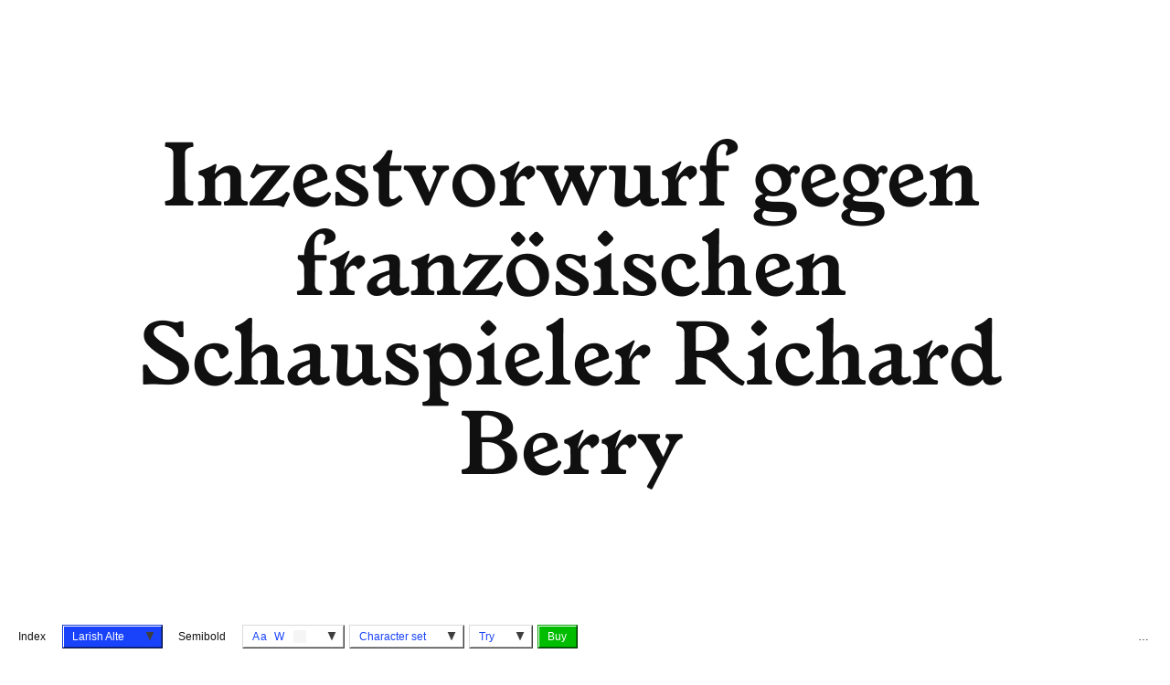

--- FILE ---
content_type: text/html; charset=utf-8
request_url: https://radimpesko.com/fonts/larish-alte
body_size: 7147
content:
<?xml version='1.0' encoding='utf-8' ?>
<!DOCTYPE html PUBLIC "-//W3C//DTD XHTML 1.0 Transitional//EN" "http://www.w3.org/TR/xhtml1/DTD/xhtml1-transitional.dtd">
<html>
<head>
<meta content='text/html; charset=UTF-8' http-equiv='Content-Type' />
<meta content='RP is a small scale digital type-foundry established in 2009 by Radim Peško. The foundry is focused on the development of fonts that are both formally and conceptually distinctive.' name='description' />
<meta content='Tomáš Celizna &amp; RP' name='author' />
<title>
RP - Fonts - Larish Alte
</title>
<!--
Design and programming:
Tomáš Celizna & RP
v1.5 15/10/2010 (Launched 05/01/2010)
This website was built in Ruby on Rails.
-->
<script src="/assets/jquery.js?1512071841" type="text/javascript"></script>
<script src="/assets/jquery_plugins.js?1512071837" type="text/javascript"></script>
<script src="/assets/web.js?1541433936" type="text/javascript"></script>
<link href="/assets/web.css?1645639027" media="screen" rel="stylesheet" type="text/css" />
<link href="https://radimpesko.com/news.xml" rel="alternate" title="RSS" type="application/rss+xml" />
<link rel='icon' type='image/png' href='/images/favicon_1.png' />
<link rel='apple-touch-icon' type='image/png' href='/images/rp_web_touch_icon.png' />
<script type='text/javascript'>window._auth_token_name = 'authenticity_token';window._auth_token = '6wYMMX3z7MgFoI9D28ZfYylUHkszdTzf7B5Hav8SgP4=';</script>
</head>
<body class='bg_color' style='background-color: #ffffff'>
<div id='family_preview'>
<script type='text/javascript'>
  //<![CDATA[
    $(window).load(function(){ jQuery.ajax({data:'area_width='+($('#family_preview').innerWidth()-40)+'&area_height='+($('#family_preview').innerHeight()-40)+'&family_id=18' + '&authenticity_token=' + encodeURIComponent('6wYMMX3z7MgFoI9D28ZfYylUHkszdTzf7B5Hav8SgP4='), dataType:'script', type:'get', url:'/feed_entries/21498112'}) });
  //]]>
</script>

</div>
<ul class='larish-alte' id='family_nav'>
<li class='nav index'>
<div class='empty_button txt_color' id='index' style='color: #101010'>
<a href="/fonts">Index</a>
</div>

</li>
<li class='nav'>
<div class='dropdown' id='families'>
<div class='panel' style='display: none'>
<div class='background'>
<ul class='families'>
<li class='family' id='family_25'>
<a href="/fonts/a-gothic"><table>
<tr>
<td class='col1'>
<img alt="A Gothic" src="https://radimpesko.com/images/faces/131/28/202020/0/50/004100200047006f0074006800690063.png?authenticity_token=7ac049e5ab7a2b7fc3734b1c072e778e4315baa8" style="margin: -14px;margin-top: -13px;margin-right: -6px;" />
</td>
<td class='col2'>
<img alt="RRIBBI" src="https://radimpesko.com/images/faces/131-132-132-133-134-134/28/202020/0/50/005200520049004200420049.png?authenticity_token=4684c4e350b4648dc7c1443c37e939de0b7fe99a" style="margin: -14px;margin-top: -13px;margin-right: -6px;" />
</td>
<td class='col3'>

</td>
</tr>
</table>
</a>
</li>
<li class='family' id='family_26'>
<a href="/fonts/aa-gothic"><table>
<tr>
<td class='col1'>
<img alt="AA Gothic" src="https://radimpesko.com/images/faces/135/28/202020/0/50/0041004100200047006f0074006800690063.png?authenticity_token=6cb405b6ce474bd553a9868d5cda8d57ca8d96dc" style="margin: -14px;margin-top: -13px;margin-right: -6px;" />
</td>
<td class='col2'>
<img alt="RB" src="https://radimpesko.com/images/faces/135-136/28/202020/0/50/00520042.png?authenticity_token=8a572eab987002811ee3cf7ffcac65dcf679f9e6" style="margin: -14px;margin-top: -13px;margin-right: -6px;" />
</td>
<td class='col3'>

</td>
</tr>
</table>
</a>
</li>
<li class='family' id='family_22'>
<a href="/fonts/agipo"><table>
<tr>
<td class='col1'>
<img alt="Agipo" src="https://radimpesko.com/images/faces/114/28/202020/0/50/0041006700690070006f.png?authenticity_token=380aa6639dfd953a984b0e2cc9769b8e69382bc0" style="margin: -14px;margin-top: -9px;margin-right: -7px;" />
</td>
<td class='col2'>
<img alt="LLIMoRRIREBBIBC" src="/images/agipo_family_new_family_row.png?1645705972" style="margin: -14px;margin-top: -9px;margin-right: -7px;" />
</td>
<td class='col3'>

</td>
</tr>
</table>
</a>
</li>
<li class='family' id='family_10'>
<a href="/fonts/boymans"><table>
<tr>
<td class='col1'>
<img alt="BOYMANS" src="https://radimpesko.com/images/faces/45/28/202020/0/50/0042004f0059004d0041004e0053.png?authenticity_token=d3b1aaaf3daa356d59428074449e04457ed053f9" style="margin: -14px;margin-top: -14px;margin-right: -7px;" />
</td>
<td class='col2'>
<img alt="ABCABCABCABCA..." src="https://radimpesko.com/images/faces/45-46-47-53-52-54-48-49-50-39-41-40-42-44-43-36-38-37-55-56-57-60/28/202020/0/50/0041004200430041004200430041004200430041004200430041002e002e002e.png?authenticity_token=9e703901c21d158c8f54589b2f8faa9caf6e81e4" style="margin: -14px;margin-top: -14px;margin-right: -7px;" />
</td>
<td class='col3'>

</td>
</tr>
</table>
</a>
</li>
<li class='family' id='family_1'>
<a href="/fonts/correspondance"><table>
<tr>
<td class='col1'>
<img alt="Correspondance" src="https://radimpesko.com/images/faces/1/28/202020/0/50/0043006f00720072006500730070006f006e00640061006e00630065.png?authenticity_token=c4aca5e611d31524dd86e64e8aaaedf0b5c93a91" style="margin: -14px;margin-top: -11px;margin-right: -7px;" />
</td>
<td class='col2'>
<img alt="B" src="https://radimpesko.com/images/faces/1/28/202020/0/50/0042.png?authenticity_token=48783d5b0cf5a53f034a40755462a653705ac1c9" style="margin: -14px;margin-top: -11px;margin-right: -7px;" />
</td>
<td class='col3'>

</td>
</tr>
</table>
</a>
</li>
<li class='family' id='family_19'>
<a href="/fonts/dear-sir-madam"><table>
<tr>
<td class='col1'>
<img alt="Dear Sir Madam" src="https://radimpesko.com/images/faces/141/28/ff0000/0/50/004400650061007200200053006900720020004d006100640061006d.png?authenticity_token=a9c1549e71efb803cc3a7cedcfa5f715a25456a1" style="margin: -14px;margin-top: -6px;margin-right: -7px;" />
</td>
<td class='col2'>
<img alt="RI" src="https://radimpesko.com/images/faces/141-142/28/ff0000/0/50/00520049.png?authenticity_token=c03d32b2cd33b1659c52b53006fc024db9babbcc" style="margin: -14px;margin-top: -6px;margin-right: -7px;" />
</td>
<td class='col3'>
NEW
</td>
</tr>
</table>
</a>
</li>
<li class='family' id='family_2'>
<a href="/fonts/f-grotesk"><table>
<tr>
<td class='col1'>
<img alt="F Grotesk" src="https://radimpesko.com/images/faces/93/28/202020/0/50/0046002000470072006f007400650073006b.png?authenticity_token=ab664574e89951d018942ed287e9a8381079db08" style="margin: -14px;margin-top: -7px;margin-right: -8px;" />
</td>
<td class='col2'>
<img alt="TTIBBIDDIBBI" src="https://radimpesko.com/images/faces/93-94-94-18-19-19-20-21-21-22-23-23/28/202020/0/50/005400540049004200420049004400440049004200420049.png?authenticity_token=b8c15bb329b632f6b1cc46acaecab3e54317629b" style="margin: -14px;margin-top: -7px;margin-right: -8px;" />
</td>
<td class='col3'>

</td>
</tr>
</table>
</a>
</li>
<li class='family' id='family_9'>
<a href="/fonts/fugue"><table>
<tr>
<td class='col1'>
<img alt="Fugue" src="https://radimpesko.com/images/faces/130/28/202020/0/50/00460075006700750065.png?authenticity_token=48d6d8cd787273d700f4d37b1e3ca5b0773e202c" style="margin: -14px;margin-top: -10px;margin-right: -5px;" />
</td>
<td class='col2'>
<img alt="RRIMoHT" src="https://radimpesko.com/images/faces/86-87-87-88-88-89-130/28/202020/0/50/005200520049004d006f00480054.png?authenticity_token=834f969b1d4cfa34f4f8e6f644fa3ac69cd1c868" style="margin: -14px;margin-top: -10px;margin-right: -7px;" />
</td>
<td class='col3'>

</td>
</tr>
</table>
</a>
</li>
<li class='family' id='family_24'>
<a href="/fonts/girott"><table>
<tr>
<td class='col1'>
<img alt="Girott" src="https://radimpesko.com/images/faces/127/28/202020/0/50/004700690072006f00740074.png?authenticity_token=743bc60cf8f5e295d5371bf42bb22ceccd07a96f" style="margin: -14px;margin-top: -10px;margin-right: -9px;" />
</td>
<td class='col2'>
<img alt="RB" src="https://radimpesko.com/images/faces/127-128/28/202020/0/50/00520042.png?authenticity_token=63e89a80c2abce7cfd1b3cb9748e218a2a5ba0d8" style="margin: -14px;margin-top: -10px;margin-right: -9px;" />
</td>
<td class='col3'>

</td>
</tr>
</table>
</a>
</li>
<li class='family' id='family_27'>
<a href="/fonts/kin"><table>
<tr>
<td class='col1'>
<img alt="Kin" src="https://radimpesko.com/images/faces/137/28/202020/0/50/004b0069006e.png?authenticity_token=492a1ebdab195e2476e224c9d06930136e74e9d7" style="margin: -14px;margin-top: -12px;margin-right: -5px;" />
</td>
<td class='col2'>
<img alt="N" src="https://radimpesko.com/images/faces/137/28/202020/0/50/004e.png?authenticity_token=057366f55dd7a9de6f38575cf7d2f5e8902893dd" style="margin: -14px;margin-top: -12px;margin-right: -5px;" />
</td>
<td class='col3'>

</td>
</tr>
</table>
</a>
</li>
<li class='family selected' id='family_18'>
<a href="/fonts/larish-alte"><table>
<tr>
<td class='col1'>
<img alt="Larish Alte" src="https://radimpesko.com/images/faces/90/28/202020/0/50/004c0061007200690073006800200041006c00740065.png?authenticity_token=4a541bff348ab1d831bf9cbdfcf2a3e9aa0644e8" style="margin: -14px;margin-top: -10px;margin-right: -7px;" />
</td>
<td class='col2'>
<img alt="Sb" src="https://radimpesko.com/images/faces/90-90/28/202020/0/50/00530062.png?authenticity_token=2b6ea611b6a853cb97b406128bf3c92affea3224" style="margin: -14px;margin-top: -10px;margin-right: -7px;" />
</td>
<td class='col3'>

</td>
</tr>
</table>
</a>
</li>
<li class='family' id='family_3'>
<a href="/fonts/larish-neue"><table>
<tr>
<td class='col1'>
<img alt="Larish Neue" src="https://radimpesko.com/images/faces/84/28/202020/0/50/004c006100720069007300680020004e006500750065.png?authenticity_token=5dd65b496ef4d85aca0cbfa9b8f81027e7e2febd" style="margin: -14px;margin-top: -8px;margin-right: -5px;" />
</td>
<td class='col2'>
<img alt="SbSbI" src="https://radimpesko.com/images/faces/84-84-85-85-85/28/202020/0/50/00530062005300620049.png?authenticity_token=303064b56cf1217429fe4661b35f3fc0fe8b861f" style="margin: -14px;margin-top: -8px;margin-right: -5px;" />
</td>
<td class='col3'>

</td>
</tr>
</table>
</a>
</li>
<li class='family' id='family_20'>
<a href="/fonts/l-no"><table>
<tr>
<td class='col1'>
<img alt="Lÿno" src="https://radimpesko.com/images/faces/98/28/202020/0/50/004c00ff006e006f.png?authenticity_token=71296be631a1defc4ed82905c67b1c63d7612c59" style="margin: -14px;margin-top: -11px;margin-right: 0px;" />
</td>
<td class='col2'>
<img alt="JSUW" src="https://radimpesko.com/images/faces/96-97-98-99/28/202020/0/50/004a005300550057.png?authenticity_token=755206ea2f77dc2e736e560edaf20b0b3af2aead" style="margin: -14px;margin-top: -11px;margin-right: 0px;" />
</td>
<td class='col3'>

</td>
</tr>
</table>
</a>
</li>
<li class='family' id='family_21'>
<a href="/fonts/merkury"><table>
<tr>
<td class='col1'>
<img alt="Merkury" src="https://radimpesko.com/images/faces/100/28/202020/0/50/004d00650072006b007500720079.png?authenticity_token=6e2a4e2fbddfac43b01b59f46299deeeaf961015" style="margin: -14px;margin-top: -9px;margin-right: 3px;" />
</td>
<td class='col2'>
<img alt="LLIRRIMMIMoBBI" src="https://radimpesko.com/images/faces/101-102-102-103-104-104-105-106-106-100-100-107-108-108/28/202020/0/50/004c004c0049005200520049004d004d0049004d006f004200420049.png?authenticity_token=d79cbe266f3fc70ca07428fe77c8c813649b3778" style="margin: -14px;margin-top: -9px;margin-right: -8px;" />
</td>
<td class='col3'>

</td>
</tr>
</table>
</a>
</li>
<li class='family' id='family_5'>
<a href="/fonts/mitim"><table>
<tr>
<td class='col1'>
<img alt="Mitim" src="https://radimpesko.com/images/faces/91/28/202020/0/50/004d006900740069006d.png?authenticity_token=08b62112c54de04ac87ec2cc3e9ffe2e07774eff" style="margin: -14px;margin-top: -6px;margin-right: -7px;" />
</td>
<td class='col2'>
<img alt="TTILLIKEM" src="https://radimpesko.com/images/faces/9-73-73-91-92-92-72-71-35/28/202020/0/50/005400540049004c004c0049004b0045004d.png?authenticity_token=beeba39d7aaf9438cb7de17851ca7676610242ee" style="margin: -14px;margin-top: -6px;margin-right: -7px;" />
</td>
<td class='col3'>

</td>
</tr>
</table>
</a>
</li>
<li class='family' id='family_28'>
<a href="/fonts/paabo"><table>
<tr>
<td class='col1'>
<img alt="Paabo" src="https://radimpesko.com/images/faces/138/28/ff0000/0/50/0050006100610062006f.png?authenticity_token=d469ec4d0f90bc8f7b965c33f505c198d21d0077" style="margin: -14px;margin-top: -15px;margin-right: -6px;" />
</td>
<td class='col2'>
<img alt="RSBBRSGCPSQ" src="/images/paabo_family_styles.png?1700672580" style="margin: -14px;margin-right: -7px;" />
</td>
<td class='col3'>
NEW
</td>
</tr>
</table>
</a>
</li>
<li class='family' id='family_29'>
<a href="/fonts/renotype"><table>
<tr>
<td class='col1'>
<img alt="Renotype" src="https://radimpesko.com/images/faces/157/28/ff0000/0/50/00520065006e006f0074007900700065.png?authenticity_token=1d9a2d9d9882f2dabde57b52db3150dd907e6d70" style="margin: -14px;margin-top: -13px;margin-right: -7px;" />
</td>
<td class='col2'>
<img alt="RIMMQ" src="https://radimpesko.com/images/faces/153-154-155-156-157/28/ff0000/0/50/00520049004d004d0051.png?authenticity_token=bcddcf1707b432d41c1320b47015ef620ea7d075" style="margin: -14px;margin-top: -13px;margin-right: -7px;" />
</td>
<td class='col3'>
NEW
</td>
</tr>
</table>
</a>
</li>
<li class='family' id='family_12'>
<a href="/fonts/septima"><table>
<tr>
<td class='col1'>
<img alt="Septima" src="https://radimpesko.com/images/faces/34/28/202020/0/50/00530065007000740069006d0061.png?authenticity_token=179e34042302ac8eaefcb1e9b535c014c843599f" style="margin: -14px;margin-top: -10px;margin-right: 1px;" />
</td>
<td class='col2'>
<img alt="Mo" src="https://radimpesko.com/images/faces/34-34/28/202020/0/50/004d006f.png?authenticity_token=ca86e5aec615be16ce8006dcce867ad7133c3ea1" style="margin: -14px;margin-top: -10px;margin-right: 1px;" />
</td>
<td class='col3'>

</td>
</tr>
</table>
</a>
</li>
<li class='family' id='family_15'>
<a href="/fonts/sol"><table>
<tr>
<td class='col1'>
<img alt="Sol" src="https://radimpesko.com/images/faces/76/28/202020/0/50/0053006f006c.png?authenticity_token=ed9278b1181ebd746242ac94285773a8d396b3a3" style="margin: -14px;margin-top: -6px;margin-right: -1px;" />
</td>
<td class='col2'>
<img alt="SW" src="https://radimpesko.com/images/faces/75-76/28/202020/0/50/00530057.png?authenticity_token=5d04a6ce9255fc63ef9d4c4dc1e03eea2cb687fd" style="margin: -14px;margin-top: -6px;margin-right: -1px;" />
</td>
<td class='col3'>

</td>
</tr>
</table>
</a>
</li>
<li class='family' id='family_4'>
<a href="/fonts/union"><table>
<tr>
<td class='col1'>
<img alt="Union" src="https://radimpesko.com/images/faces/26/28/202020/0/50/0055006e0069006f006e.png?authenticity_token=c9c1aa0590fd4dffd78cea887f774cf5782a5a81" style="margin: -14px;margin-top: -6px;margin-right: -8px;" />
</td>
<td class='col2'>
<img alt="RRIBBI" src="https://radimpesko.com/images/faces/26-25-25-8-24-24/28/202020/0/50/005200520049004200420049.png?authenticity_token=83a564fe3f792f9de037023b92fc3e6e50b255fd" style="margin: -14px;margin-top: -6px;margin-right: -8px;" />
</td>
<td class='col3'>

</td>
</tr>
</table>
</a>
</li>
<li class='family' id='family_23'>
<a href="/fonts/union-sma"><table>
<tr>
<td class='col1'>
<img alt="Union SMA" src="https://radimpesko.com/images/faces/123/28/202020/0/50/0055006e0069006f006e00200053004d0041.png?authenticity_token=805ac80483a807b063efc8e39b8318884a6d6b7c" style="margin: -14px;margin-top: -6px;margin-right: -8px;" />
</td>
<td class='col2'>
<img alt="123456789" src="https://radimpesko.com/images/faces/118-119-120-121-122-123-124-125-126/28/202020/0/50/003100320033003400350036003700380039.png?authenticity_token=4a4ae9aa69bd1740e3a80f4d259f4b8a0f5c957a" style="margin: -14px;margin-top: -6px;margin-right: -8px;" />
</td>
<td class='col3'>

</td>
</tr>
</table>
</a>
</li>
</ul>
</div>

</div>
<div class='button'>
<div class='outside'>
<div class='inside'>
Larish Alte
</div>
</div>
</div>
</div>

</li>
<li class='nav'>
<div class='empty_button txt_color' style='color: #101010'>
Semibold
</div>

</li>
<li class='nav'>
<div class='dropdown' id='options'>
<div class='panel' style='display: none'>
<div class='background'>
<ul class='text_case'>
<li class='clear uppercase'>
<input class="text_case" id="uppercase" name="uppercase" type="checkbox" value="uppercase" /><label for="uppercase">UPPERCASE</label>
</li>
<li class='clear lowercase'>
<input class="text_case" id="lowercase" name="lowercase" type="checkbox" value="lowercase" /><label for="lowercase">lowercase</label>
</li>
</ul>
<ul class='waterfall'>
<li class='waterfall clear'>
<input class="waterfall" id="waterfall" name="waterfall" type="checkbox" value="waterfall" /><label for="waterfall">Waterfall</label>
</li>
</ul>
<ul class='colors nowrap'>
<li class='color_code' id='C0' style='background-color: #f5f5f5;'>
&nbsp;
</li>
<li class='color_code' id='C33' style='background-color: #b2b2b2;'>
&nbsp;
</li>
<li class='color_code' id='C66' style='background-color: #454545;'>
&nbsp;
</li>
<li class='color_code' id='C100' style='background-color: #101010;'>
&nbsp;
</li>
<li class='color_code' id='CR' style='background-color: #f01010;'>
&nbsp;
</li>
<li class='color_code' id='CG' style='background-color: #70f030;'>
&nbsp;
</li>
<li class='color_code' id='CB' style='background-color: #0030f0;'>
&nbsp;
</li>
</ul>
<div class='clear'></div>
</div>
</div>
<div class='button'>
<div class='outside'>
<div class='inside'>
<ul class='options'>
<li class='uppercase'>
A
</li>
<li class='lowercase'>
a
</li>
<li class='waterfall'>
W
</li>
<li class='color_swatch' style='background-color:#f5f5f5'>
<div>
&nbsp;
</div>
</li>
</ul>
<br class='clear' />
</div>
</div>
</div>
</div>

</li>
<li class='nav'>
<div class='dropdown' id='charset'>
<div class='panel' style='display: none'>
<div class='background'>
<div class='charset' style='width: 546px;'>
<img alt="Larish Alte Semibold" src="https://radimpesko.com/images/faces/90/16/202020/26/21/21/50/charset.png?authenticity_token=4a5cef14b100174ef22e91507f431cb973488f4e" style="margin: -8px;" />
</div>
<div class='languages' style='width: 546px;'>
Supported languages:
Albanian, English, Basque, Czech, Danish, Estonian, Finnish, French, Dutch, Croatian, Irish, Hungarian, German, Italian, Lithuanian, Latvian, Norwegian, Polish, Portuguese, Romanian, Slovakian, Slovenian, Serbian, Spanish, Swedish, Turkish
</div>
</div>
</div>
<div class='button'>
<div class='outside'>
<div class='inside'>
Character set
</div>
</div>
</div>
</div>

</li>
<li class='nav'>
<div class='dropdown' id='tester'>
<div class='panel' style='display: none'>
<div class='background'>
<div class='tester'>
<input family_id='18' feed_entry_url='/feed_entries/21498112' id='tester' maxlength='256' tester_url='/fonts/larish-alte/tester' value='Type here ...' />
<div class='copy'>
&copy; RP. For preview purposes only.
</div>
</div>
</div>
</div>
<div class='button'>
<div class='outside'>
<div class='inside'>
Try
</div>
</div>
</div>
</div>

</li>
<li class='nav'>
<div id='buy'>
<a href="/buy" class="button"><div class='outside'>
<div class='inside'>
Buy
</div>
</div>
</a></div>

</li>
<li class='nav right'>
<div class='empty_button txt_color' id='index' style='color: #101010'>
<a href="http://derStandard.at/?url=/?ressort=Kultur" class="feed_source_link" title="Text source at Der Standard">&hellip;</a>
</div>

</li>
</ul>
<div class='clear'></div>
<div class='txt_color' id='family_fold' style='color: #101010'>
<div class='description'>
<p>Primary inspirations for Larish Alte were series of prints and books designed by Rudolf von Larisch published at the turn of twentieth century. Freshly redrawn and extended Larish Alte is now available in single weight with two stylistic sets and other features.</p>
<p>There are two basic stylistic sets defining two different looks of Larish Alte: the single and double storey lowercase <em>a</em>, combined with alternates of lowercase <em>y</em> and uppercase <em>A</em>. Character set includes lining and old style figures, several ligatures as well as interfinity mark. Both stylistic sets can be used in applications supporting Open Type features. Explore more in <span class="caps">PDF</span> Text Sample here.</p>
<p>Preliminary version of Larish Alte was originally developed for the visual identity of the contemporary art space Secession in Vienna in 2006. (See also Larish Neue.)</p>
<p><a href="http://www.buchhandlung-walther-koenig.de/cat/haaning_nichts_neues/pid_170000000000762186.aspx">没有新东西</a><br />
<a href="http://www.secession.at/d.html">Aktuelle Austellung</a></p>
<p>
Larish Alte is displayed on headlines from <a href="http://derStandard.at/?url=/?ressort=Kultur" class="feed_source_link nowrap">Der Standard</a>.
</p>
</div>
<ul id='icons'>

<li class='specimen' id='specimen_10' style='left: 382px; top: -8px; position: absolute;'>
<dl class='icon'>
<dt>
<a href="/system/pdfs/10/original/RP-Larish_Alte-Sample.pdf?1307022893"><img alt="Larish_alte_icon" src="/system/specimen_icons/10/original/larish_alte_icon.png?1307023193" /></a>
</dt>
<dt>
<a href="/system/pdfs/10/original/RP-Larish_Alte-Sample.pdf?1307022893">Larish Alte Sample</a>
<div>
PDF 1.6 MB
</div>
</dt>
</dl>
</li>

<li class='product' id='product_3' style='left: 828px; top: 118px; position: absolute;'>
<dl class='icon'>
<dt>
<a href="/specimen"><img alt="RP Digital Type Foundry Specimen" src="/system/icons/3/icon/Tschichold_LULU_icon.png?1541433823" /></a>
</dt>
<dt>
<a href="/specimen">RP Digital Type Foundry Specimen</a>
</dt>
</dl>
</li>

</ul>
</div>
<div class='txt_color' id='copy' style='color: #101010'>
&copy; 2001&ndash;2026 <a href="/about">RP Digital Type Foundry</a>, Lÿno &copy; 2009&ndash;2026 KN &amp; RP. All rights reserved, including the right of reproduction in whole or in part in any form.<br />All typefaces designed by RP between 2001 and 2026. Lÿno designed by Karl Nawrot and Radim Peško between 2009 and 2012.<br />Please do not distribute fonts illegally. <a href="/terms_of_service">Terms of Service</a>
</div>

<!-- Global site tag (gtag.js) - Google Analytics -->
<script async src="https://www.googletagmanager.com/gtag/js?id=UA-6194709-2"></script>
<script>
  window.dataLayer = window.dataLayer || [];
  function gtag(){dataLayer.push(arguments);}
  gtag('js', new Date());

  gtag('config', 'UA-6194709-2');
</script>

<!--[if IE 6]>
<script type="text/javascript" src="https://shapeshed.github.com/ie6-notice/ie6notice-1.0.0.min.js"></script>
<![endif]-->
<!-- added by the jsvars plugin -->
    <script type='text/javascript'>
         var jsvars = { objExtend: function (mainObject) { for (var i = 1; i < arguments.length; i += 1) { for (prop in arguments[i]){ if (arguments[i].hasOwnProperty(prop)) { mainObject[prop] = (arguments[i][prop]); } } } return mainObject; } }  
        
                        if (typeof(colors) === 'object') {
                            jsvars.objExtend(colors, {"C0":{"bg_color":"ffffff","txt_color":"101010","link_color":"101010"},"C33":{"bg_color":"b2b2b2","txt_color":"101010","link_color":"101010"},"C66":{"bg_color":"454545","txt_color":"ffffff","link_color":"ffffff"},"C100":{"bg_color":"101010","txt_color":"ffffff","link_color":"ffffff"},"CR":{"bg_color":"f01010","txt_color":"ffffff","link_color":"ffffff"},"CG":{"bg_color":"70f030","txt_color":"101010","link_color":"101010"},"CB":{"bg_color":"0030f0","txt_color":"ffffff","link_color":"ffffff"},"tester":{"bg_color":"bcd6fd","txt_color":"101010","link_color":"101010"},"J444":{"bg_color":"f7caad","txt_color":"101010","link_color":"101010"}});
                        }
                        else {
                            var colors = {"C0":{"bg_color":"ffffff","txt_color":"101010","link_color":"101010"},"C33":{"bg_color":"b2b2b2","txt_color":"101010","link_color":"101010"},"C66":{"bg_color":"454545","txt_color":"ffffff","link_color":"ffffff"},"C100":{"bg_color":"101010","txt_color":"ffffff","link_color":"ffffff"},"CR":{"bg_color":"f01010","txt_color":"ffffff","link_color":"ffffff"},"CG":{"bg_color":"70f030","txt_color":"101010","link_color":"101010"},"CB":{"bg_color":"0030f0","txt_color":"ffffff","link_color":"ffffff"},"tester":{"bg_color":"bcd6fd","txt_color":"101010","link_color":"101010"},"J444":{"bg_color":"f7caad","txt_color":"101010","link_color":"101010"}};
                        }
                        
                        if (typeof(preview) === 'object') {
                            jsvars.objExtend(preview, {"vertical_padding":40,"horizontal_padding":40});
                        }
                        else {
                            var preview = {"vertical_padding":40,"horizontal_padding":40};
                        }
                         
    </script>
<!-- end jsvars plugin code --></body>
</html>


--- FILE ---
content_type: text/html; charset=utf-8
request_url: https://radimpesko.com/feed_entries/21498112?_=1768961372883&area_width=1240&area_height=680&family_id=18&authenticity_token=6wYMMX3z7MgFoI9D28ZfYylUHkszdTzf7B5Hav8SgP4%3D
body_size: 1285
content:
jQuery("#family_preview").html("\u003Cul class='container' style='left: 36px;padding-top: 143px;width: 1200px;text-align: center;'\u003E\n\u003Ca href=\"#\" onclick=\"jQuery.ajax({data:'area_width='+($('#family_preview').innerWidth()-40)+'\u0026amp;area_height='+($('#family_preview').innerHeight()-40)+'\u0026amp;family_id=18' + '\u0026amp;authenticity_token=' + encodeURIComponent('6wYMMX3z7MgFoI9D28ZfYylUHkszdTzf7B5Hav8SgP4='), dataType:'script', type:'get', url:'/feed_entries/21498111'}); return false;\"\u003E\u003Cli class='row nowrap'\u003E\n \u003Cimg alt=\"Inzestvorwurf\" src=\"https://radimpesko.com/images/faces/90/96/101010/0/100/0049006e007a0065007300740076006f00720077007500720066.png?authenticity_token=8e4ef065c08d100a76e92c2658b72222faa4ab72\" style=\"margin: -48px; margin-right: -24px\" /\u003E\u003Cimg alt=\"gegen\" src=\"https://radimpesko.com/images/faces/90/96/101010/0/100/0067006500670065006e.png?authenticity_token=038a2747e5cd38ded3dac78ae472cc44c74fc6f6\" style=\"margin: -48px; margin-right: -24px\" /\u003E\n\u003C/li\u003E\n\u003Cli class='row nowrap'\u003E\n \u003Cimg alt=\"franz\u00f6sischen\" src=\"https://radimpesko.com/images/faces/90/96/101010/0/100/006600720061006e007a00f6007300690073006300680065006e.png?authenticity_token=ffee5190a81d5dff43804972a28871bd2e3b90f5\" style=\"margin: -48px; margin-right: -24px\" /\u003E\n\u003C/li\u003E\n\u003Cli class='row nowrap'\u003E\n \u003Cimg alt=\"Schauspieler\" src=\"https://radimpesko.com/images/faces/90/96/101010/0/100/005300630068006100750073007000690065006c00650072.png?authenticity_token=b5329cf2bcfd42ba8792f09529340d7459d9f51d\" style=\"margin: -48px; margin-right: -24px\" /\u003E\u003Cimg alt=\"Richard\" src=\"https://radimpesko.com/images/faces/90/96/101010/0/100/0052006900630068006100720064.png?authenticity_token=f420847fa2641c0c074ac80f1aa02e522034f043\" style=\"margin: -48px; margin-right: -24px\" /\u003E\n\u003C/li\u003E\n\u003Cli class='row nowrap'\u003E\n \u003Cimg alt=\"Berry\" src=\"https://radimpesko.com/images/faces/90/96/101010/0/100/00420065007200720079.png?authenticity_token=252fa7d7eb2b8b89211649a6a03dc7e497ec850e\" style=\"margin: -48px; margin-right: -24px\" /\u003E\n\u003C/li\u003E\n\u003C/a\u003E\u003C/ul\u003E\n\n\u003Ca class=\"hidden\" href=\"#\" id=\"refresh_preview\" onclick=\"jQuery.ajax({data:'area_width='+($('#family_preview').innerWidth()-40)+'\u0026amp;area_height='+($('#family_preview').innerHeight()-40)+'\u0026amp;family_id=18' + '\u0026amp;authenticity_token=' + encodeURIComponent('6wYMMX3z7MgFoI9D28ZfYylUHkszdTzf7B5Hav8SgP4='), dataType:'script', type:'get', url:'/feed_entries/21498112'}); return false;\"\u003ERefresh\u003C/a\u003E\n");
$('#family_preview').behavior('show_images_on_load');
$('#family_preview').behavior('remove_focus_borders');
$('#family_preview').behavior( 'init_effect', [1, 10] );
$('a.feed_source_link').attr('href', 'https://www.derstandard.at/story/2000123855983/inzestvorwurf-gegen-franzoesischen-schauspieler-richard-berry?ref=rss');
$('input#tester').attr('feed_entry_url', '/feed_entries/21498112');
$('.dropdown#faces').behavior('set_indicator', [90, true])
$('.dropdown#faces .panel input.face#90').attr('checked', true)

--- FILE ---
content_type: text/css
request_url: https://radimpesko.com/assets/web.css?1645639027
body_size: 4606
content:
#pricelist{position:absolute;top:14px;background-color:#fff;width:450px;border-left:1px solid #d9d9d9;border-left:1px solid rgba(0,0,0,0.15);border-top:1px solid #d9d9d9;border-top:1px solid rgba(0,0,0,0.15);border-right:1px solid #999;border-right:1px solid rgba(0,0,0,0.4);border-bottom:1px solid #999;border-bottom:1px solid rgba(0,0,0,0.4);font-family:Helvetica,Arial,sans-serif;font-size:12px;line-height:14px;font-weight:normal}#pricelist a{color:#1943fb}#pricelist input{margin:0;padding:0}#pricelist div.note{margin-top:14px;color:#b0b0b0}#pricelist div.note a.faq{color:#1943fb}#pricelist ul.country_code,#pricelist ul.country_code_notice,#pricelist ul.tax_id,#pricelist ul.tax_id_notice,#pricelist ul.vat,#pricelist ul.families,#pricelist ul.subtotal,#pricelist ul.pay_pal_fee,#pricelist ul.license,#pricelist ul.license_notice,#pricelist ul.total,#pricelist ul.total_notice,#pricelist ul.checkout,#pricelist ul.preview{margin:0;padding:0}#pricelist ul.country_code li,#pricelist ul.country_code_notice li,#pricelist ul.tax_id li,#pricelist ul.tax_id_notice li,#pricelist ul.vat li,#pricelist ul.families li,#pricelist ul.subtotal li,#pricelist ul.pay_pal_fee li,#pricelist ul.license li,#pricelist ul.license_notice li,#pricelist ul.total li,#pricelist ul.total_notice li,#pricelist ul.checkout li,#pricelist ul.preview li{list-style:none;padding-left:10px}#pricelist ul.country_code_notice li,#pricelist ul.tax_id_notice li,#pricelist ul.license_notice li,#pricelist ul.total_notice li{color:red}#pricelist ul.tax_id,#pricelist ul.vat,#pricelist ul.tax_id_notice,#pricelist ul.country_code_notice,#pricelist ul.pay_pal_fee,#pricelist ul.license_notice{margin-bottom:14px}#pricelist ul.families li input{height:14px}#pricelist ul.line_items li.line_item{padding:0}#pricelist li.agreement,#pricelist li.newsletter,#pricelist li.submit{margin-bottom:14px}#pricelist li.family,#pricelist ul.license,#pricelist ul.country_code,#pricelist ul.total,#pricelist ul.checkout{border-top:1px solid;border-color:#b0b0b0;padding-top:14px;padding-bottom:14px}#pricelist ul.subtotal{padding-bottom:14px}#pricelist li.family:first-child{border-top:0}#pricelist select#cart_country_code,#pricelist input#cart_tax_id{width:100%}#pricelist ul.license{padding-bottom:14px}#pricelist ul.checkout a{color:red}#pricelist ul.total td.col1,#pricelist ul.total td.col2,#pricelist ul.total td.col3{font-weight:bold}#pricelist ul.preview ul.line_items{margin:0;margin-bottom:14px;padding:0}#pricelist ul.preview ul.line_items li.line_item{height:32px;list-style:none}#pricelist table{border-collapse:collapse;border-spacing:0;padding:0}#pricelist table tr.selected{font-weight:bold}#pricelist table tr.selected td.col0{font-weight:normal}#pricelist table td{padding:0}#pricelist table td.col0{width:150px}#pricelist table td.col1{width:150px}#pricelist table td.col1 select{margin-top:-1px}#pricelist table td.col2{text-align:right;width:50px}#pricelist table td.col3{width:50px;text-align:center}#pricelist table td.col4{text-align:right;width:25px}#pricelist table td.col123{width:250px}#pricelist table .description{font-style:italic}#pricelist table acronym{display:inline;color:#b0b0b0}#pricelist ul.checkout{border-top:1px dashed;border-color:#b0b0b0}#downloads{font-family:Helvetica,Arial,sans-serif;font-size:12px;line-height:14px;font-weight:normal;background-color:#fff;width:450px;border-left:1px solid #d9d9d9;border-left:1px solid rgba(0,0,0,0.15);border-top:1px solid #d9d9d9;border-top:1px solid rgba(0,0,0,0.15);border-right:1px solid #999;border-right:1px solid rgba(0,0,0,0.4);border-bottom:1px solid #999;border-bottom:1px solid rgba(0,0,0,0.4);position:absolute;top:14px}#downloads ul.order,#downloads ul.billed_to,#downloads ul.summary,#downloads ul.license,#downloads ul.total,#downloads ul.download,#downloads ul.footer,#downloads ul.bride{margin:0;margin-bottom:14px;padding:0}#downloads ul.order li,#downloads ul.billed_to li,#downloads ul.summary li,#downloads ul.license li,#downloads ul.total li,#downloads ul.download li,#downloads ul.footer li,#downloads ul.bride li{list-style:none;padding-left:10px;padding-right:10px}#downloads ul.order li.head,#downloads ul.billed_to li.head,#downloads ul.summary li.head,#downloads ul.license li.head,#downloads ul.total li.head,#downloads ul.download li.head,#downloads ul.footer li.head,#downloads ul.bride li.head{font-weight:bold;font-size:14px;margin-bottom:14px}#downloads ul.order table,#downloads ul.billed_to table,#downloads ul.summary table,#downloads ul.license table,#downloads ul.total table,#downloads ul.download table,#downloads ul.footer table,#downloads ul.bride table{border-collapse:collapse;border-spacing:0;padding:0;margin-bottom:14px}#downloads ul.order table td,#downloads ul.billed_to table td,#downloads ul.summary table td,#downloads ul.license table td,#downloads ul.total table td,#downloads ul.download table td,#downloads ul.footer table td,#downloads ul.bride table td{padding:0}#downloads ul.order table td.col0,#downloads ul.billed_to table td.col0,#downloads ul.summary table td.col0,#downloads ul.license table td.col0,#downloads ul.total table td.col0,#downloads ul.download table td.col0,#downloads ul.footer table td.col0,#downloads ul.bride table td.col0{width:150px}#downloads ul.order table td.col1,#downloads ul.billed_to table td.col1,#downloads ul.summary table td.col1,#downloads ul.license table td.col1,#downloads ul.total table td.col1,#downloads ul.download table td.col1,#downloads ul.footer table td.col1,#downloads ul.bride table td.col1{width:150px}#downloads ul.order table td.col2,#downloads ul.billed_to table td.col2,#downloads ul.summary table td.col2,#downloads ul.license table td.col2,#downloads ul.total table td.col2,#downloads ul.download table td.col2,#downloads ul.footer table td.col2,#downloads ul.bride table td.col2{text-align:right;width:100px}#downloads ul.order table td.col123,#downloads ul.billed_to table td.col123,#downloads ul.summary table td.col123,#downloads ul.license table td.col123,#downloads ul.total table td.col123,#downloads ul.download table td.col123,#downloads ul.footer table td.col123,#downloads ul.bride table td.col123{width:250px}#downloads ul.order table td.col123 ul.line_items,#downloads ul.billed_to table td.col123 ul.line_items,#downloads ul.summary table td.col123 ul.line_items,#downloads ul.license table td.col123 ul.line_items,#downloads ul.total table td.col123 ul.line_items,#downloads ul.download table td.col123 ul.line_items,#downloads ul.footer table td.col123 ul.line_items,#downloads ul.bride table td.col123 ul.line_items{margin:0;padding:0}#downloads ul.order table td.col123 ul.line_items li,#downloads ul.billed_to table td.col123 ul.line_items li,#downloads ul.summary table td.col123 ul.line_items li,#downloads ul.license table td.col123 ul.line_items li,#downloads ul.total table td.col123 ul.line_items li,#downloads ul.download table td.col123 ul.line_items li,#downloads ul.footer table td.col123 ul.line_items li,#downloads ul.bride table td.col123 ul.line_items li{list-style:none}#downloads ul.bride{padding-top:14px}#downloads ul.order,#downloads ul.billed_to,#downloads ul.summary,#downloads ul.license,#downloads ul.total,#downloads ul.download,#downloads ul.footer{padding-top:14px;border-top:1px solid;border-color:#b0b0b0}#downloads ul.line_items li.line_item{padding:0}#downloads ul.download dl{width:150px;text-align:center;margin:0;padding:0}#downloads ul.download dl dt a:hover{border:0}#downloads ul.download dl dt,#downloads ul.download dl dd{margin:0;padding:0}#downloads ul.footer li{margin-bottom:14px}#downloads ul.footer li.copy{font-size:11px;line-height:12px}#downloads ul.footer li.expire{color:red}#error_message{position:absolute;font-size:14px;line-height:16px;left:50%;top:50%;background-color:red;border-collapse:collapse;border-spacing:0;padding:0;color:#fff;width:500px;height:300px;margin-left:-250px;margin-top:-150px}#error_message td{padding:25px}.effect_element{position:absolute;width:32px;height:32px}.effect_element#birds{background-image:url(/images/effect_birds.png)}.effect_element#mickey{background-image:url(/images/effect_mickey.png)}.effect_element#cat{background-image:url(/images/effect_cat.png)}.effect_element#snoopy{background-image:url(/images/effect_snoopy.png)}.effect_element#bunny{background-image:url(/images/effect_bunny.png)}.effect_element#peanuts{background-image:url(/images/effect_peanuts2.png)}.effect_element#mms{background-image:url(/images/effect_mms.png)}.effect_element#mms_square{background-image:url(/images/effect_mms_square.png)}.effect_element#sol{width:80px;height:80px;background-image:url(/images/effect_sol.png)}.effect_element#walt{width:440px;height:320px;background-image:url(/images/effect_walt.png)}#cover a:hover{border:0}div.dropdown.index#families{margin-left:20px;margin-bottom:14px}div.dropdown.index#families .panel{position:relative;width:670px}#more{margin:0;margin-bottom:14px;padding:0;padding-left:20px}#more a.button{float:left;cursor:pointer;display:block;margin-right:10px;margin-bottom:4px}#more a.button:hover{border:0;text-decoration:none}#more a.button:active{color:red}#more a.button .outside{border-left:1px solid #d9d9d9;border-left:1px solid rgba(0,0,0,0.15);border-top:1px solid #d9d9d9;border-top:1px solid rgba(0,0,0,0.15);border-right:1px solid #404040;border-right:1px solid rgba(0,0,0,0.75);border-bottom:1px solid #404040;border-bottom:1px solid rgba(0,0,0,0.75)}#more a.button .outside .inside{padding-left:9px;padding-right:10px;padding-top:4px;padding-bottom:4px;border-left:1px solid #fff;border-left:1px solid rgba(255,255,255,1);border-top:1px solid #fff;border-top:1px solid rgba(255,255,255,1);border-right:1px solid #a6a6a6;border-right:1px solid rgba(0,0,0,0.35);border-bottom:1px solid #a6a6a6;border-bottom:1px solid rgba(0,0,0,0.35)}#more a.button.green{background-color:#00bd00;color:#fff}#more a.button.green .outside,#more a.button.green .inside{background-color:#00bd00}#more a.button.yellow{background-color:#ff0}#more a.button.yellow .outside,#more a.button.yellow .inside{background-color:#ff0}#copy{padding:20px;font-size:11px;line-height:13px}#copy a{text-decoration:underline}#family_preview{height:100%;overflow:hidden;width:100%;position:relative}#family_preview .container{position:relative;top:0;width:100%;height:100%;overflow:hidden;margin:0;padding:0}#family_preview .container li.row{list-style:none}#family_preview a{border:0}#family_preview img{border:0;display:none}#family_nav{position:absolute;bottom:10px;margin:0;padding:0;width:100%}#family_nav li.nav{float:left;list-style:none;margin-left:5px}#family_nav li.nav.index{margin-left:20px}#family_nav li.nav.right{float:right;margin-right:10px}#family_nav.lyno li.nav div.dropdown div.button div.outside div.inside{color:#383838}#family_nav.lyno li.nav div.dropdown#families div.button{background-color:#626262}#family_nav.lyno li.nav div.dropdown#families div.button div.outside{background-color:#626262}#family_nav.lyno li.nav div.dropdown#families div.button div.outside div.inside{color:white;background-color:#626262}#family_nav.lyno li.nav div#buy a.button{background-color:#383838}#family_nav.lyno li.nav div#buy a.button div.outside{background-color:#383838}#family_nav.lyno li.nav div#buy a.button div.outside div.inside{background-color:#383838}#family_fold{padding:20px;padding-top:10px;position:relative}#family_fold .description{min-height:400px;width:275px;padding-right:25px}#family_fold .description a{text-transform:uppercase;text-decoration:none}#family_fold .description a:hover{text-decoration:underline}#family_fold .description a.feed_source_link{text-transform:none;text-decoration:underline}#icons{position:absolute;top:0;left:0}#icons .family{min-width:100px;font-size:11px;line-height:13px;text-align:center;position:absolute;list-style:none}.clear{clear:both}.nowrap{white-space:nowrap}.hidden{display:none}.disabled{background-color:#eee}.draggable{cursor:move}li.spacer{list-style:none;height:7px}#news_item_home{position:relative;margin-bottom:14px}#news_item_home #news_item{position:absolute;z-index:9999;left:20px;top:14px;width:450px;border-left:1px solid #d9d9d9;border-left:1px solid rgba(0,0,0,0.15);border-top:1px solid #d9d9d9;border-top:1px solid rgba(0,0,0,0.15);border-right:1px solid #999;border-right:1px solid rgba(0,0,0,0.4);border-bottom:1px solid #999;border-bottom:1px solid rgba(0,0,0,0.4);background-color:#fff;padding-top:14px;padding-bottom:14px}#news_item_home #news_item .date{float:right}#news_item_home #news_item .date,#news_item_home #news_item .title,#news_item_home #news_item .annotation,#news_item_home #news_item .more{padding:10px;padding-right:20px;padding-bottom:0;padding-top:0}#news_item_home #news_item .date a,#news_item_home #news_item .title a,#news_item_home #news_item .annotation a,#news_item_home #news_item .more a{color:#1943fb !important}.page#right ul.news_item_images{margin:0;padding:0;list-style:none}.page#right ul.news_item_images li.image{margin:0;padding:0;display:block}.page#right ul.news_items{position:absolute;top:14px;width:450px;border-left:1px solid #d9d9d9;border-left:1px solid rgba(0,0,0,0.15);border-top:1px solid #d9d9d9;border-top:1px solid rgba(0,0,0,0.15);border-right:1px solid #999;border-right:1px solid rgba(0,0,0,0.4);border-bottom:1px solid #999;border-bottom:1px solid rgba(0,0,0,0.4);background-color:#fff;margin:0;padding:0}.page#right ul.news_items li.news_item.selected{background-color:#ffff90;padding-bottom:14px}.page#right ul.news_items li.news_item.selected p.title{padding-bottom:0}.page#right ul.news_items li.news_item{list-style:none;border:0;border-top:1px solid;border-color:#b0b0b0}.page#right ul.news_items li.news_item:first-child{border-top:0}.page#right ul.news_items li.news_item a{color:#1943fb}.page#right ul.news_items li.news_item p.title{margin:0;padding:14px;padding-right:28px}.page#right ul.news_items li.news_item .description,.page#right ul.news_items li.news_item .annotation,.page#right ul.news_items li.news_item .credits{padding:14px;padding-right:28px}.page#right ul.news_items li.news_item .description p:last-child,.page#right ul.news_items li.news_item .annotation p:last-child,.page#right ul.news_items li.news_item .credits p:last-child{margin-bottom:0}.page#right ul.news_items li.news_item .description{padding-top:0}.page#right ul.news_items li.news_item p.date{float:right;margin:0;padding:14px}.page#right ul.news_items li.news_item .credits{font-family:Helvetica,Arial,sans-serif;font-size:11px;line-height:12px;font-weight:normal;padding-top:14px;border-top:1px dashed;border-color:#b0b0b0}.page#left{margin-top:20px;margin-left:20px;float:left;width:225px;padding-right:25px}.page#left .bride{margin-bottom:42px}.page#left .bride a:hover{border:0}.page#left .menu{margin:0;margin-bottom:42px;padding:0}.page#left .menu li{list-style:none}.page#left .menu li .selected{font-weight:bold}.page#right{position:absolute;left:275px}.page#right ul.page_images{margin:0;padding:0;list-style:none}.page#right ul.page_images li.image{margin:0;padding:0;display:block}.page#right .content{position:absolute;top:14px;background-color:#fff;width:450px;border-left:1px solid #d9d9d9;border-left:1px solid rgba(0,0,0,0.15);border-top:1px solid #d9d9d9;border-top:1px solid rgba(0,0,0,0.15);border-right:1px solid #999;border-right:1px solid rgba(0,0,0,0.4);border-bottom:1px solid #999;border-bottom:1px solid rgba(0,0,0,0.4);padding-top:14px;padding-bottom:28px}.page#right .content hr{margin:0;margin-bottom:14px;border:0;border-top:1px solid;border-color:#b0b0b0}.page#right .content p{padding-left:14px;padding-right:28px}.page#right .content a{color:#1943fb}.page#right .content ul{margin:0;margin-left:14px;margin-right:28px;margin-bottom:42px;padding:0;list-style:none}.page#right .content ul li{margin-bottom:14px}.page#right .eula{color:red}.page#right .eula ol{margin:0;margin-left:20px;margin-right:20px;margin-bottom:42px;padding:0}.page#right .eula ol li{list-style-position:inside;margin:0;margin-bottom:14px}.page#right .eula .eula_download{text-align:center;width:100px;margin:0;margin-bottom:14px;padding:0}.page#right .eula .eula_download dt a:hover{border:0}.page#right .eula .eula_download dt,.page#right .eula .eula_download dd{margin:0;padding:0}.page#right .specimen{margin:0}.page#right .specimen a{color:#1943fb}.page#right .specimen .divider{border-top:1px solid;border-color:#b0b0b0;margin-top:42px;padding-top:14px}.page#right .specimen .display{padding:14px;padding-top:0;padding-right:28px}.page#right .specimen .display .loading{color:#b0b0b0;margin:0;padding:0}.page#right .specimen .display .pagination{margin-bottom:14px;float:right}.page#right .specimen .display .image{text-align:right}.page#right .specimen .credits{margin:0;margin-top:14px;border-top:1px dashed;border-color:#b0b0b0;padding-top:14px;font-family:Helvetica,Arial,sans-serif;font-size:11px;line-height:12px;font-weight:normal}#souvenirs{position:absolute;top:14px;font-family:Helvetica,Arial,sans-serif;font-size:12px;line-height:14px;font-weight:normal;width:550px;border-left:1px solid #d9d9d9;border-left:1px solid rgba(0,0,0,0.15);border-top:1px solid #d9d9d9;border-top:1px solid rgba(0,0,0,0.15);border-right:1px solid #999;border-right:1px solid rgba(0,0,0,0.4);border-bottom:1px solid #999;border-bottom:1px solid rgba(0,0,0,0.4);background-color:#fff}#souvenirs a{color:#1943fb}#souvenirs input{margin:0;padding:0}#souvenirs ul.products,#souvenirs ul.subtotal,#souvenirs ul.shipping,#souvenirs ul.preview,#souvenirs ul.total,#souvenirs ul.checkout{margin:0;padding:0}#souvenirs ul.products li,#souvenirs ul.subtotal li,#souvenirs ul.shipping li,#souvenirs ul.preview li,#souvenirs ul.total li,#souvenirs ul.checkout li{list-style:none;padding-left:10px;border-top:1px solid;border-color:#b0b0b0;padding-top:14px;padding-bottom:14px}#souvenirs ul.products li table,#souvenirs ul.subtotal li table,#souvenirs ul.shipping li table,#souvenirs ul.preview li table,#souvenirs ul.total li table,#souvenirs ul.checkout li table{border-collapse:collapse;border-spacing:0;padding:0}#souvenirs ul.products li table tr,#souvenirs ul.subtotal li table tr,#souvenirs ul.shipping li table tr,#souvenirs ul.preview li table tr,#souvenirs ul.total li table tr,#souvenirs ul.checkout li table tr{vertical-align:top}#souvenirs ul.products li table tr.selected td.col2,#souvenirs ul.products li table tr.selected td.col3,#souvenirs ul.products li table tr.selected td.col4,#souvenirs ul.products li table tr.selected td.col5,#souvenirs ul.subtotal li table tr.selected td.col2,#souvenirs ul.subtotal li table tr.selected td.col3,#souvenirs ul.subtotal li table tr.selected td.col4,#souvenirs ul.subtotal li table tr.selected td.col5,#souvenirs ul.shipping li table tr.selected td.col2,#souvenirs ul.shipping li table tr.selected td.col3,#souvenirs ul.shipping li table tr.selected td.col4,#souvenirs ul.shipping li table tr.selected td.col5,#souvenirs ul.preview li table tr.selected td.col2,#souvenirs ul.preview li table tr.selected td.col3,#souvenirs ul.preview li table tr.selected td.col4,#souvenirs ul.preview li table tr.selected td.col5,#souvenirs ul.total li table tr.selected td.col2,#souvenirs ul.total li table tr.selected td.col3,#souvenirs ul.total li table tr.selected td.col4,#souvenirs ul.total li table tr.selected td.col5,#souvenirs ul.checkout li table tr.selected td.col2,#souvenirs ul.checkout li table tr.selected td.col3,#souvenirs ul.checkout li table tr.selected td.col4,#souvenirs ul.checkout li table tr.selected td.col5{font-weight:bold}#souvenirs ul.products li table td,#souvenirs ul.subtotal li table td,#souvenirs ul.shipping li table td,#souvenirs ul.preview li table td,#souvenirs ul.total li table td,#souvenirs ul.checkout li table td{padding:0}#souvenirs ul.products li table td.col0,#souvenirs ul.subtotal li table td.col0,#souvenirs ul.shipping li table td.col0,#souvenirs ul.preview li table td.col0,#souvenirs ul.total li table td.col0,#souvenirs ul.checkout li table td.col0{width:150px}#souvenirs ul.products li table td.col1,#souvenirs ul.subtotal li table td.col1,#souvenirs ul.shipping li table td.col1,#souvenirs ul.preview li table td.col1,#souvenirs ul.total li table td.col1,#souvenirs ul.checkout li table td.col1{width:150px}#souvenirs ul.products li table td.col2,#souvenirs ul.subtotal li table td.col2,#souvenirs ul.shipping li table td.col2,#souvenirs ul.preview li table td.col2,#souvenirs ul.total li table td.col2,#souvenirs ul.checkout li table td.col2{width:50px}#souvenirs ul.products li table td.col23,#souvenirs ul.subtotal li table td.col23,#souvenirs ul.shipping li table td.col23,#souvenirs ul.preview li table td.col23,#souvenirs ul.total li table td.col23,#souvenirs ul.checkout li table td.col23{width:100px}#souvenirs ul.products li table td.col23 select,#souvenirs ul.products li table td.col123 select,#souvenirs ul.subtotal li table td.col23 select,#souvenirs ul.subtotal li table td.col123 select,#souvenirs ul.shipping li table td.col23 select,#souvenirs ul.shipping li table td.col123 select,#souvenirs ul.preview li table td.col23 select,#souvenirs ul.preview li table td.col123 select,#souvenirs ul.total li table td.col23 select,#souvenirs ul.total li table td.col123 select,#souvenirs ul.checkout li table td.col23 select,#souvenirs ul.checkout li table td.col123 select{margin:0;margin-top:-2px;padding:0;font-size:11px}#souvenirs ul.products li table td.col3,#souvenirs ul.subtotal li table td.col3,#souvenirs ul.shipping li table td.col3,#souvenirs ul.preview li table td.col3,#souvenirs ul.total li table td.col3,#souvenirs ul.checkout li table td.col3{width:50px}#souvenirs ul.products li table td.col4,#souvenirs ul.subtotal li table td.col4,#souvenirs ul.shipping li table td.col4,#souvenirs ul.preview li table td.col4,#souvenirs ul.total li table td.col4,#souvenirs ul.checkout li table td.col4{text-align:right;width:50px}#souvenirs ul.products li table td.col5,#souvenirs ul.subtotal li table td.col5,#souvenirs ul.shipping li table td.col5,#souvenirs ul.preview li table td.col5,#souvenirs ul.total li table td.col5,#souvenirs ul.checkout li table td.col5{width:50px;text-align:center}#souvenirs ul.products li table td.col6,#souvenirs ul.subtotal li table td.col6,#souvenirs ul.shipping li table td.col6,#souvenirs ul.preview li table td.col6,#souvenirs ul.total li table td.col6,#souvenirs ul.checkout li table td.col6{text-align:right;width:25px}#souvenirs ul.products li table td.col12,#souvenirs ul.subtotal li table td.col12,#souvenirs ul.shipping li table td.col12,#souvenirs ul.preview li table td.col12,#souvenirs ul.total li table td.col12,#souvenirs ul.checkout li table td.col12{width:200px}#souvenirs ul.products li table td.col123,#souvenirs ul.subtotal li table td.col123,#souvenirs ul.shipping li table td.col123,#souvenirs ul.preview li table td.col123,#souvenirs ul.total li table td.col123,#souvenirs ul.checkout li table td.col123{width:250px}#souvenirs ul.products li table td.col23,#souvenirs ul.subtotal li table td.col23,#souvenirs ul.shipping li table td.col23,#souvenirs ul.preview li table td.col23,#souvenirs ul.total li table td.col23,#souvenirs ul.checkout li table td.col23{width:100px}#souvenirs ul.products li table td.col1234,#souvenirs ul.subtotal li table td.col1234,#souvenirs ul.shipping li table td.col1234,#souvenirs ul.preview li table td.col1234,#souvenirs ul.total li table td.col1234,#souvenirs ul.checkout li table td.col1234{width:300px}#souvenirs ul.products li table td.col12345,#souvenirs ul.subtotal li table td.col12345,#souvenirs ul.shipping li table td.col12345,#souvenirs ul.preview li table td.col12345,#souvenirs ul.total li table td.col12345,#souvenirs ul.checkout li table td.col12345{width:350px}#souvenirs ul.products li table td.col2345,#souvenirs ul.subtotal li table td.col2345,#souvenirs ul.shipping li table td.col2345,#souvenirs ul.preview li table td.col2345,#souvenirs ul.total li table td.col2345,#souvenirs ul.checkout li table td.col2345{width:175px}#souvenirs ul.products li table td.description,#souvenirs ul.subtotal li table td.description,#souvenirs ul.shipping li table td.description,#souvenirs ul.preview li table td.description,#souvenirs ul.total li table td.description,#souvenirs ul.checkout li table td.description{font-style:italic}#souvenirs ul.products li table p.note,#souvenirs ul.subtotal li table p.note,#souvenirs ul.shipping li table p.note,#souvenirs ul.preview li table p.note,#souvenirs ul.total li table p.note,#souvenirs ul.checkout li table p.note{color:#b0b0b0;margin-top:14px;margin-bottom:0}#souvenirs ul.products li:first-child{border-top:0}#souvenirs ul.shipping li{border:0;padding-top:0}#souvenirs ul.preview li{margin:0;padding-top:0;border:0}#souvenirs ul.preview li ul.line_items{margin:0;padding:0;list-style:none}#souvenirs ul.preview li ul.line_items li.line_item{margin:0;padding:0}#souvenirs ul.total td.col1,#souvenirs ul.total td.col23,#souvenirs ul.total td.col4,#souvenirs ul.total td.col5{font-weight:bold}#souvenirs ul.checkout{margin-bottom:28px}#souvenirs ul.checkout li{border-top:1px dashed;border-color:#b0b0b0}#product_detail{min-width:200px;position:absolute;top:24px;left:10px;margin-bottom:28px;font-family:Helvetica,Arial,sans-serif;font-size:12px;line-height:14px;font-weight:normal;border-left:1px solid #d9d9d9;border-left:1px solid rgba(0,0,0,0.15);border-top:1px solid #d9d9d9;border-top:1px solid rgba(0,0,0,0.15);border-right:1px solid #999;border-right:1px solid rgba(0,0,0,0.4);border-bottom:1px solid #999;border-bottom:1px solid rgba(0,0,0,0.4);background-color:#fff}#product_detail a{color:#1943fb}#product_detail .loading{color:#b0b0b0;margin:10px;margin-right:28px}#product_detail .container .close{padding:14px;padding-right:28px;float:right}#product_detail .container .title,#product_detail .container .annotation,#product_detail .container .display,#product_detail .container .description,#product_detail .container .credits{margin:0;padding:14px;padding-right:28px;padding-bottom:0}#product_detail .container .description{padding-top:0}#product_detail .container .display{padding-top:0;margin-bottom:14px}#product_detail .container .display .loading{color:#b0b0b0;margin:0;padding:0}#product_detail .container .display .pagination{margin-bottom:14px;float:right}#product_detail .container .display .image{text-align:right}#product_detail .container .credits{margin:0;border-top:1px dashed;border-color:#b0b0b0;padding-bottom:28px;font-family:Helvetica,Arial,sans-serif;font-size:11px;line-height:12px;font-weight:normal}#icons{position:absolute;top:0;left:0}#icons .product{min-width:100px;font-size:11px;line-height:12px;text-align:center;position:absolute;list-style:none}#icons .product dl,#icons .product dt{width:100%}#project_preview{height:100%;overflow:hidden;width:100%;position:relative}#project_preview img{cursor:move}#project_preview #loading_message{background-color:#fff;display:inline;position:absolute;left:0;top:0}#project_nav{position:absolute;bottom:10px;left:20px;margin:0;padding:0;width:80%}#project_nav li.nav{float:left;list-style:none;margin-right:5px}#project_nav li.nav #zoom_levels{margin:0;padding:0}#project_nav li.nav #zoom_levels .zoom_level{list-style:none;float:left}#project_nav li.nav #zoom_levels .zoom_level .button.selected{font-weight:bold}#project_fold{padding:20px;padding-top:10px;position:relative}#project_fold .description{width:300px;min-height:400px}#project_fold .description a{text-decoration:underline}#icons{position:absolute;top:0;left:0}#icons .project{min-width:100px;font-size:11px;line-height:12px;text-align:center;position:absolute;list-style:none}#icons .project dl,#icons .project dt{width:100%}#icons{position:absolute;top:0;left:0}#icons .specimen{min-width:100px;font-size:11px;line-height:12px;text-align:center;position:absolute;list-style:none}#icons .specimen dl,#icons .specimen dt{width:100%}html,body{font-family:Helvetica,Arial,sans-serif;font-size:12px;line-height:14px;font-weight:normal;margin:0;height:100%;color:#101010}form{margin:0;padding:0}img{border:0}a{text-decoration:none;color:#202020}a:active{color:red}a:hover{text-decoration:underline}p{padding:0;margin:0;margin-bottom:14px}#index.empty_button{padding-left:0}#families.dropdown .panel .background{padding-left:0;padding-right:0;padding-top:0}#families.dropdown .panel .background ul.families{margin:0;padding:0}#families.dropdown .panel .background ul.families li.family.selected{background-color:#ffff90}#families.dropdown .panel .background ul.families li.family{border-bottom:1px solid;border-color:#b0b0b0;height:37px;list-style:none;overflow:hidden}#families.dropdown .panel .background ul.families li.family table{border-collapse:collapse;border-spacing:0;padding:0;margin-bottom:14px;margin-left:10px}#families.dropdown .panel .background ul.families li.family table td{padding:0}#families.dropdown .panel .background ul.families li.family table td a:hover{border:0}#families.dropdown .panel .background ul.families li.family table td.col1{width:300px}#families.dropdown .panel .background ul.families li.family table td.col2{width:270px}#families.dropdown .panel .background ul.families li.family table td.col2 div.acronym_segment{float:left}#families.dropdown .panel .background ul.families li.family table td.col3{text-align:right;color:red;padding:0;padding-right:10px;padding-top:6px;width:80px;vertical-align:top}#families.dropdown .button{background-color:#1943fb}#families.dropdown .button .outside{background-color:#1943fb}#families.dropdown .button .outside .inside{color:#fff;background-color:#1943fb;font-weight:normal}#faces.dropdown .panel ul.faces{float:left;margin:0;padding:0;width:150px}#faces.dropdown .panel ul.faces .face{list-style:none;height:14px}#faces.dropdown .panel ul.faces .face input{margin:0;margin-right:5px;padding:0;float:left}#faces.dropdown .panel ul.faces label{margin:0}#faces.dropdown .panel ul.faces label.selected{font-weight:bold}#faces.dropdown .panel ul.faces li:last-child{display:none}#faces.dropdown .button .faces{margin:0;padding:0}#faces.dropdown .button .faces .face{float:left;list-style:none}#faces.dropdown .button .faces .face.selected{font-weight:bold}#faces.dropdown .button .faces .spacer{float:left}#faces.dropdown .button .faces li:last-child{display:none}#options.dropdown .panel .background ul.text_case,#options.dropdown .panel .background ul.waterfall{margin:0;margin-bottom:14px;padding:0}#options.dropdown .panel .background ul.text_case li,#options.dropdown .panel .background ul.waterfall li{list-style:none;height:14px}#options.dropdown .panel .background ul.text_case li input,#options.dropdown .panel .background ul.waterfall li input{height:14px;margin:0;margin-right:5px;padding:0;float:left}#options.dropdown .panel .background ul.text_case li label,#options.dropdown .panel .background ul.waterfall li label{margin:0}#options.dropdown .panel .background ul.text_case .selected,#options.dropdown .panel .background ul.waterfall .selected{font-weight:bold}#options.dropdown .panel .background ul.text_case{margin-bottom:7px}#options.dropdown .panel .background ul.text_case li{height:14px}#options.dropdown .panel .background ul.colors{margin:0;margin-bottom:14px;padding:0;width:126px}#options.dropdown .panel .background ul.colors li.color_code{list-style:none;float:left;margin:0;cursor:pointer;width:18px;height:18px}#options.dropdown .panel .background ul.colors li.color_code.disabled{filter:alpha(opacity = 25);opacity:.25;cursor:default}#options.dropdown .button ul.options{margin:0;padding:0}#options.dropdown .button ul.options li{float:left;list-style:none}#options.dropdown .button ul.options li.uppercase{margin-right:1px}#options.dropdown .button ul.options li.lowercase{margin-right:8px}#options.dropdown .button ul.options li.waterfall{margin-right:10px}#options.dropdown .button ul.options .selected{font-weight:bold}#options.dropdown .button ul.options li.color_swatch div{width:14px}#charset.dropdown .panel .background .charset{margin-bottom:14px}#charset.dropdown .panel .background .languages{font-size:11px;line-height:12px}#tester.dropdown .panel .tester #tester{width:200px;height:28px;margin-bottom:6px}#tester.dropdown .panel .tester .copy{font-size:11px;line-height:12px;color:#b0b0b0}#buy .button{background-color:#00bd00;cursor:pointer;display:block;color:#fff}#buy .button:hover{border:0;text-decoration:none}#buy .button:active{color:red}#buy .button .outside{background-color:#00bd00;border-left:1px solid #d9d9d9;border-left:1px solid rgba(0,0,0,0.15);border-top:1px solid #d9d9d9;border-top:1px solid rgba(0,0,0,0.15);border-right:1px solid #404040;border-right:1px solid rgba(0,0,0,0.75);border-bottom:1px solid #404040;border-bottom:1px solid rgba(0,0,0,0.75)}#buy .button .outside .inside{background-color:#00bd00;padding-left:9px;padding-right:10px;padding-top:4px;padding-bottom:4px;border-left:1px solid #fff;border-left:1px solid rgba(255,255,255,1);border-top:1px solid #fff;border-top:1px solid rgba(255,255,255,1);border-right:1px solid #a6a6a6;border-right:1px solid rgba(0,0,0,0.35);border-bottom:1px solid #a6a6a6;border-bottom:1px solid rgba(0,0,0,0.35)}.dropdown .panel,.window .panel,.radio .panel{position:absolute;background-color:#fff;border-left:1px solid #d9d9d9;border-left:1px solid rgba(0,0,0,0.15);border-top:1px solid #d9d9d9;border-top:1px solid rgba(0,0,0,0.15);border-right:1px solid #999;border-right:1px solid rgba(0,0,0,0.4);border-bottom:1px solid #999;border-bottom:1px solid rgba(0,0,0,0.4)}.dropdown .panel .background,.window .panel .background,.radio .panel .background{padding:10px;padding-right:20px;background-color:#fff}.dropdown .button,.window .button,.radio .button{cursor:pointer;display:block;color:#1943fb}.dropdown .button:hover,.window .button:hover,.radio .button:hover{border:0;text-decoration:none}.dropdown .button:active,.window .button:active,.radio .button:active{color:red}.dropdown .button .outside,.window .button .outside,.radio .button .outside{border-left:1px solid #d9d9d9;border-left:1px solid rgba(0,0,0,0.15);border-top:1px solid #d9d9d9;border-top:1px solid rgba(0,0,0,0.15);border-right:1px solid #404040;border-right:1px solid rgba(0,0,0,0.75);border-bottom:1px solid #404040;border-bottom:1px solid rgba(0,0,0,0.75)}.dropdown .button .outside .inside,.window .button .outside .inside,.radio .button .outside .inside{background-color:#fff;padding-left:9px;padding-right:10px;padding-top:4px;padding-bottom:4px;border-left:1px solid #fff;border-left:1px solid rgba(255,255,255,1);border-top:1px solid #fff;border-top:1px solid rgba(255,255,255,1);border-right:1px solid #a6a6a6;border-right:1px solid rgba(0,0,0,0.35);border-bottom:1px solid #a6a6a6;border-bottom:1px solid rgba(0,0,0,0.35)}.dropdown .button .outside .inside{padding-right:40px;background-image:url(/images/dropdown_arrow.png);background-repeat:no-repeat;background-position:center right}.empty_button{padding-left:12px;padding-right:13px;padding-top:6px;padding-bottom:6px}.radio{margin-right:-1px}.radio .button .outside .inside{padding-left:4px;padding-right:5px}#families.dropdown .panel ul.families li#family_9 img[alt="T"]{margin-left:-24px !important}

--- FILE ---
content_type: application/x-javascript
request_url: https://radimpesko.com/assets/jquery_plugins.js?1512071837
body_size: 4773
content:
(function(c){c.Jookie={Data:{},Debug:function(j){f(j)},Delete:function(j){h(j)},Get:function(k,j){return b(k,j)},Initialise:function(k,j){e(k,j)},Set:function(k,j,l){g(k,j,l)},Unset:function(k,j){d(k,j)}};function f(l){var j=/\+/g;var k=unescape(String(a(l)).replace(j," "));alert("Name: "+l+"\nLifespan: "+c.Jookie.Data[l].iLifespan+" minutes\nCookie Existed Prior to Init: "+c.Jookie.Data[l].bMadeEarlier+"\n\n"+k)}function h(j){delete c.Jookie.Data[j];document.cookie=(j+"=; expires="+(new Date(1990,6,3)).toGMTString()+"; path=/")}function a(n){var l=null;var m=document.cookie.split(";");n+="=";for(var j in m){var k=m[j];while(k.charAt(0)==" "){k=k.substring(1,k.length)}if(k.indexOf(n)==0){l=k.substring(n.length,k.length);break}}return l}function b(k,j){return c.Jookie.Data[k].oValues[j]}function e(l,j){if(typeof c.Jookie.Data[l]=="undefined"){var m={};var n=false;var k=a(l);if(k!==null){m=JSON.parse(unescape(String(k).replace(/\+/g," ")));n=true}c.Jookie.Data[l]={iLifespan:j,bMadeEarlier:n,oValues:m};i(l)}}function i(k){var l="";if(c.Jookie.Data[k].iLifespan>0){var j=new Date();j.setMinutes(j.getMinutes()+c.Jookie.Data[k].iLifespan);l=("; expires="+j.toGMTString())}document.cookie=(k+"="+escape(JSON.stringify(c.Jookie.Data[k].oValues))+l+"; path=/")}function g(l,j,k){c.Jookie.Data[l].oValues[j]=k;i(l)}function d(k,j){delete c.Jookie.Data[k].oValues[j];i(k)}})(jQuery);if(!this.JSON){JSON=function(){function f(n){return n<10?"0"+n:n}Date.prototype.toJSON=function(key){return this.getUTCFullYear()+"-"+f(this.getUTCMonth()+1)+"-"+f(this.getUTCDate())+"T"+f(this.getUTCHours())+":"+f(this.getUTCMinutes())+":"+f(this.getUTCSeconds())+"Z"};var cx=/[\u0000\u00ad\u0600-\u0604\u070f\u17b4\u17b5\u200c-\u200f\u2028-\u202f\u2060-\u206f\ufeff\ufff0-\uffff]/g,escapeable=/[\\\"\x00-\x1f\x7f-\x9f\u00ad\u0600-\u0604\u070f\u17b4\u17b5\u200c-\u200f\u2028-\u202f\u2060-\u206f\ufeff\ufff0-\uffff]/g,gap,indent,meta={"\b":"\\b","\t":"\\t","\n":"\\n","\f":"\\f","\r":"\\r",'"':'\\"',"\\":"\\\\"},rep;function quote(string){escapeable.lastIndex=0;return escapeable.test(string)?'"'+string.replace(escapeable,function(a){var c=meta[a];if(typeof c==="string"){return c}return"\\u"+("0000"+(+(a.charCodeAt(0))).toString(16)).slice(-4)})+'"':'"'+string+'"'}function str(key,holder){var i,k,v,length,mind=gap,partial,value=holder[key];if(value&&typeof value==="object"&&typeof value.toJSON==="function"){value=value.toJSON(key)}if(typeof rep==="function"){value=rep.call(holder,key,value)}switch(typeof value){case"string":return quote(value);case"number":return isFinite(value)?String(value):"null";case"boolean":case"null":return String(value);case"object":if(!value){return"null"}gap+=indent;partial=[];if(typeof value.length==="number"&&!(value.propertyIsEnumerable("length"))){length=value.length;for(i=0;i<length;i+=1){partial[i]=str(i,value)||"null"}v=partial.length===0?"[]":gap?"[\n"+gap+partial.join(",\n"+gap)+"\n"+mind+"]":"["+partial.join(",")+"]";gap=mind;return v}if(rep&&typeof rep==="object"){length=rep.length;for(i=0;i<length;i+=1){k=rep[i];if(typeof k==="string"){v=str(k,value,rep);if(v){partial.push(quote(k)+(gap?": ":":")+v)}}}}else{for(k in value){if(Object.hasOwnProperty.call(value,k)){v=str(k,value,rep);if(v){partial.push(quote(k)+(gap?": ":":")+v)}}}}v=partial.length===0?"{}":gap?"{\n"+gap+partial.join(",\n"+gap)+"\n"+mind+"}":"{"+partial.join(",")+"}";gap=mind;return v}}return{stringify:function(value,replacer,space){var i;gap="";indent="";if(typeof space==="number"){for(i=0;i<space;i+=1){indent+=" "}}else{if(typeof space==="string"){indent=space}}rep=replacer;if(replacer&&typeof replacer!=="function"&&(typeof replacer!=="object"||typeof replacer.length!=="number")){throw new Error("JSON.stringify")}return str("",{"":value})},parse:function(text,reviver){var j;function walk(holder,key){var k,v,value=holder[key];if(value&&typeof value==="object"){for(k in value){if(Object.hasOwnProperty.call(value,k)){v=walk(value,k);if(v!==undefined){value[k]=v}else{delete value[k]}}}}return reviver.call(holder,key,value)}cx.lastIndex=0;if(cx.test(text)){text=text.replace(cx,function(a){return"\\u"+("0000"+(+(a.charCodeAt(0))).toString(16)).slice(-4)})}if(/^[\],:{}\s]*$/.test(text.replace(/\\(?:["\\\/bfnrt]|u[0-9a-fA-F]{4})/g,"@").replace(/"[^"\\\n\r]*"|true|false|null|-?\d+(?:\.\d*)?(?:[eE][+\-]?\d+)?/g,"]").replace(/(?:^|:|,)(?:\s*\[)+/g,""))){j=eval("("+text+")");return typeof reviver==="function"?walk({"":j},""):j}throw new SyntaxError("JSON.parse")}}}()}(function(a){a.fn.behavior=function(){var d=this;var b=function(f,g){a(d).each(function(){this.behavior=new f(this,g)});return a(d)};var c=function(f){return a(d).get(f||0).behavior};var e=function(g,f){a(d).each(function(){var h=this.behavior;if(g in h){if(typeof h[g]=="function"){h[g].apply(h,f)}else{h[g]=f}}});return a(d)};if(arguments.length>0&&typeof arguments[0]=="function"){return b(arguments[0],arguments.length>1?arguments[1]:{})}else{if(arguments.length>0&&typeof arguments[0]=="string"){return e(arguments[0],arguments.length>1?arguments[1]:[])}else{if(arguments.length>0&&typeof arguments[0]=="number"){return c(arguments[0])}else{return c()}}}}})(jQuery);(function(a){jQuery.fn.random=function(c){c=parseInt(c);if(c>this.length){return this.pushStack(this)}if(!c||c<1){c=1}var b=new Array();this.each(function(g){b.push(g)});var f=new Array();var e=c>(this.length/2);if(e){c=this.length-c}for(;c>0;c--){for(var d=parseInt(Math.random()*b.length);d>0;d--){b.push(b.shift())}f.push(b.shift())}if(e){f=b}return this.filter(function(g){return a.inArray(g,f)!=-1})}})(jQuery);jQuery.fn.extend({everyTime:function(a,b,c,d){return this.each(function(){jQuery.timer.add(this,a,b,c,d)})},oneTime:function(a,b,c){return this.each(function(){jQuery.timer.add(this,a,b,c,1)})},stopTime:function(a,b){return this.each(function(){jQuery.timer.remove(this,a,b)})}});jQuery.extend({timer:{global:[],guid:1,dataKey:"jQuery.timer",regex:/^([0-9]+(?:\.[0-9]*)?)\s*(.*s)?$/,powers:{ms:1,cs:10,ds:100,s:1000,das:10000,hs:100000,ks:1000000},timeParse:function(c){if(c==undefined||c==null){return null}var a=this.regex.exec(jQuery.trim(c.toString()));if(a[2]){var b=parseFloat(a[1]);var d=this.powers[a[2]]||1;return b*d}else{return c}},add:function(d,b,c,f,h){var a=0;if(jQuery.isFunction(c)){if(!h){h=f}f=c;c=b}b=jQuery.timer.timeParse(b);if(typeof b!="number"||isNaN(b)||b<0){return}if(typeof h!="number"||isNaN(h)||h<0){h=0}h=h||0;var g=jQuery.data(d,this.dataKey)||jQuery.data(d,this.dataKey,{});if(!g[c]){g[c]={}}f.timerID=f.timerID||this.guid++;var e=function(){if((++a>h&&h!==0)||f.call(d,a)===false){jQuery.timer.remove(d,c,f)}};e.timerID=f.timerID;if(!g[c][f.timerID]){g[c][f.timerID]=window.setInterval(e,b)}this.global.push(d)},remove:function(c,b,d){var e=jQuery.data(c,this.dataKey),a;if(e){if(!b){for(b in e){this.remove(c,b,d)}}else{if(e[b]){if(d){if(d.timerID){window.clearInterval(e[b][d.timerID]);delete e[b][d.timerID]}}else{for(var d in e[b]){window.clearInterval(e[b][d]);delete e[b][d]}}for(a in e[b]){break}if(!a){a=null;delete e[b]}}}for(a in e){break}if(!a){jQuery.removeData(c,this.dataKey)}}}}});jQuery(window).bind("unload",function(){jQuery.each(jQuery.timer.global,function(a,b){jQuery.timer.remove(b)})});(function(){var f=this,c=f._;function g(b){this._wrapped=b}var d=typeof StopIteration!=="undefined"?StopIteration:"__break__",a=f._=function(b){return new g(b)};if(typeof exports!=="undefined"){exports._=a}a.VERSION="0.4.5";a.each=function(b,m,l){try{if(b.forEach){b.forEach(m,l)}else{if(b.length){for(var k=0,j=b.length;k<j;k++){m.call(l,b[k],k,b)}}else{for(k in b){Object.prototype.hasOwnProperty.call(b,k)&&m.call(l,b[k],k,b)}}}}catch(i){if(i!=d){throw i}}return b};a.map=function(b,k,j){if(b&&b.map){return b.map(k,j)}var i=[];a.each(b,function(n,m,l){i.push(k.call(j,n,m,l))});return i};a.reduce=function(b,k,j,i){if(b&&b.reduce){return b.reduce(a.bind(j,i),k)}a.each(b,function(n,m,l){k=j.call(i,k,n,m,l)});return k};a.reduceRight=function(b,l,k,j){if(b&&b.reduceRight){return b.reduceRight(a.bind(k,j),l)}var i=a.clone(a.toArray(b)).reverse();a.each(i,function(n,m){l=k.call(j,l,n,m,b)});return l};a.detect=function(b,k,j){var i;a.each(b,function(n,m,l){if(k.call(j,n,m,l)){i=n;a.breakLoop()}});return i};a.select=function(b,k,j){if(b.filter){return b.filter(k,j)}var i=[];a.each(b,function(n,m,l){k.call(j,n,m,l)&&i.push(n)});return i};a.reject=function(b,k,j){var i=[];a.each(b,function(n,m,l){!k.call(j,n,m,l)&&i.push(n)});return i};a.all=function(b,k,j){k=k||a.identity;if(b.every){return b.every(k,j)}var i=true;a.each(b,function(n,m,l){(i=i&&k.call(j,n,m,l))||a.breakLoop()});return i};a.any=function(b,k,j){k=k||a.identity;if(b.some){return b.some(k,j)}var i=false;a.each(b,function(n,m,l){if(i=k.call(j,n,m,l)){a.breakLoop()}});return i};a.include=function(b,j){if(a.isArray(b)){return a.indexOf(b,j)!=-1}var i=false;a.each(b,function(k){if(i=k===j){a.breakLoop()}});return i};a.invoke=function(b,j){var i=a.rest(arguments,2);return a.map(b,function(k){return(j?k[j]:k).apply(k,i)})};a.pluck=function(b,i){return a.map(b,function(j){return j[i]})};a.max=function(b,k,j){if(!k&&a.isArray(b)){return Math.max.apply(Math,b)}var i={computed:-Infinity};a.each(b,function(n,m,l){m=k?k.call(j,n,m,l):n;m>=i.computed&&(i={value:n,computed:m})});return i.value};a.min=function(b,k,j){if(!k&&a.isArray(b)){return Math.min.apply(Math,b)}var i={computed:Infinity};a.each(b,function(n,m,l){m=k?k.call(j,n,m,l):n;m<i.computed&&(i={value:n,computed:m})});return i.value};a.sortBy=function(b,j,i){return a.pluck(a.map(b,function(m,l,k){return{value:m,criteria:j.call(i,m,l,k)}}).sort(function(l,k){l=l.criteria;k=k.criteria;return l<k?-1:l>k?1:0}),"value")};a.sortedIndex=function(b,m,l){l=l||a.identity;for(var k=0,j=b.length;k<j;){var i=k+j>>1;l(b[i])<l(m)?(k=i+1):(j=i)}return k};a.toArray=function(b){if(!b){return[]}if(a.isArray(b)){return b}return a.map(b,function(i){return i})};a.size=function(b){return a.toArray(b).length};a.first=function(b,i){return i?Array.prototype.slice.call(b,0,i):b[0]};a.rest=function(b,i){return Array.prototype.slice.call(b,a.isUndefined(i)?1:i)};a.last=function(b){return b[b.length-1]};a.compact=function(b){return a.select(b,function(i){return !!i})};a.flatten=function(b){return a.reduce(b,[],function(j,i){if(a.isArray(i)){return j.concat(a.flatten(i))}j.push(i);return j})};a.without=function(b){var i=a.rest(arguments);return a.select(b,function(j){return !a.include(i,j)})};a.uniq=function(b,i){return a.reduce(b,[],function(l,k,j){if(0==j||(i?a.last(l)!=k:!a.include(l,k))){l.push(k)}return l})};a.intersect=function(b){var i=a.rest(arguments);return a.select(a.uniq(b),function(j){return a.all(i,function(k){return a.indexOf(k,j)>=0})})};a.zip=function(){for(var b=a.toArray(arguments),k=a.max(a.pluck(b,"length")),j=new Array(k),i=0;i<k;i++){j[i]=a.pluck(b,String(i))}return j};a.indexOf=function(b,k){if(b.indexOf){return b.indexOf(k)}for(var j=0,i=b.length;j<i;j++){if(b[j]===k){return j}}return -1};a.lastIndexOf=function(b,j){if(b.lastIndexOf){return b.lastIndexOf(j)}for(var i=b.length;i--;){if(b[i]===j){return i}}return -1};a.bind=function(b,j){var i=a.rest(arguments,2);return function(){return b.apply(j||f,i.concat(a.toArray(arguments)))}};a.bindAll=function(){var b=Array.prototype.pop.call(arguments);a.each(arguments,function(i){b[i]=a.bind(b[i],b)})};a.delay=function(b,j){var i=a.rest(arguments,2);return setTimeout(function(){return b.apply(b,i)},j)};a.defer=function(b){return a.delay.apply(a,[b,1].concat(a.rest(arguments)))};a.wrap=function(b,i){return function(){var j=[b].concat(a.toArray(arguments));return i.apply(i,j)}};a.compose=function(){var b=a.toArray(arguments);return function(){for(var i=b.length-1;i>=0;i--){arguments=[b[i].apply(this,arguments)]}return arguments[0]}};a.keys=function(b){return a.map(b,function(j,i){return i})};a.values=function(b){return a.map(b,a.identity)};a.extend=function(b,j){for(var i in j){b[i]=j[i]}return b};a.clone=function(b){if(a.isArray(b)){return b.slice(0)}return a.extend({},b)};a.isEqual=function(b,l){if(b===l){return true}var k=typeof b,j=typeof l;if(k!=j){return false}if(b==l){return true}if(b.isEqual){return b.isEqual(l)}if(a.isNumber(b)&&a.isNumber(l)&&isNaN(b)&&isNaN(l)){return true}if(k!=="object"){return false}k=a.keys(b);j=a.keys(l);if(k.length!=j.length){return false}for(var i in b){if(!a.isEqual(b[i],l[i])){return false}}return true};a.isEmpty=function(b){return(a.isArray(b)?b:a.values(b)).length==0};a.isElement=function(b){return !!(b&&b.nodeType==1)};a.isArray=function(b){return Object.prototype.toString.call(b)=="[object Array]"};a.isFunction=function(b){return Object.prototype.toString.call(b)=="[object Function]"};a.isString=function(b){return Object.prototype.toString.call(b)=="[object String]"};a.isNumber=function(b){return Object.prototype.toString.call(b)=="[object Number]"};a.isUndefined=function(b){return typeof b=="undefined"};a.noConflict=function(){f._=c;return this};a.identity=function(b){return b};a.breakLoop=function(){throw d};var h=0;a.uniqueId=function(b){var i=h++;return b?b+i:i};a.functions=function(){var b=[];for(var i in a){Object.prototype.hasOwnProperty.call(a,i)&&b.push(i)}return a.without(b,"VERSION","prototype","noConflict").sort()};a.template=function(b,i){b=new Function("obj","var p=[],print=function(){p.push.apply(p,arguments);};with(obj){p.push('"+b.replace(/[\r\t\n]/g," ").split("<%").join("\t").replace(/((^|%>)[^\t]*)'/g,"$1\r").replace(/\t=(.*?)%>/g,"',$1,'").split("\t").join("');").split("%>").join("p.push('").split("\r").join("\\'")+"');}return p.join('');");return i?b(i):b};a.forEach=a.each;a.foldl=a.inject=a.reduce;a.foldr=a.reduceRight;a.filter=a.select;a.every=a.all;a.some=a.any;a.head=a.first;a.tail=a.rest;a.methods=a.functions;function e(b,i){return i?a(b).chain():b}a.each(a.functions(),function(b){g.prototype[b]=function(){Array.prototype.unshift.call(arguments,this._wrapped);return e(a[b].apply(a,arguments),this._chain)}});a.each(["pop","push","reverse","shift","sort","splice","unshift"],function(b){g.prototype[b]=function(){Array.prototype[b].apply(this._wrapped,arguments);return e(this._wrapped,this._chain)}});a.each(["concat","join","slice"],function(b){g.prototype[b]=function(){return e(Array.prototype[b].apply(this._wrapped,arguments),this._chain)}});g.prototype.chain=function(){this._chain=true;return this};g.prototype.value=function(){return this._wrapped}})();

--- FILE ---
content_type: application/x-javascript
request_url: https://radimpesko.com/assets/web.js?1541433936
body_size: 3706
content:
$(document).ready(function(){initialize_cookies()});function initialize_cookies(){var a=60*24*7*4;$.Jookie.Initialise("preview_state",a)}function Document(f,c){this.set_color=function(g){var h="#"+colors[g]["bg_color"];var e="#"+colors[g]["txt_color"];var i="#"+colors[g]["link_color"];b(h);d(e);a(i)};var b=function(e){$(".bg_color").css("background-color",e)};var d=function(e){$(".txt_color").css("color",e)};var a=function(e){$(".txt_color a").css("color",e)};this.set_link_color_on_load=function(){var e=$.Jookie.Get("preview_state","color_code")||"C0";var g="#"+colors[e]["link_color"];a(g)};this.set_link_color_on_load()}$(document).ready(function(){$("body").behavior(Document)});function Dropdown(d,b){var f=$(d).attr("id");var c=$(d).find(".button");var a=$(d).find(".panel");this.toggle=function(){$(d).toggleClass("on");if(a.width()<c.width()){a.width(c.width()-2)}a.css("bottom",(c.height()-1)+"px").toggle()};$(d).find(".button").bind("click",this.toggle)}$(document).ready(function(){$(".dropdown").behavior(Dropdown)});function Faces(d,b){var a=this;var c=$("#family_preview");this.set_face=function(){var i=$(d).find("input.face:checked");var f=$(this).attr("family_id");var g=$(this).attr("id");var h=$(this).is(":checked");var e=$.makeArray(_.map(i,function(j){return $(this).attr("id")}));(e.length>0)?$.Jookie.Set("preview_state","family_"+f,e):$.Jookie.Unset("preview_state","family_"+f);$(d).behavior("set_indicator",[g,h]);c.behavior("refresh")};this.set_indicator=function(g,h){var e=$(d).find(".panel label[for="+g+"]");var f=$(d).find(".button #face_"+g);if(h){e.addClass("selected");f.addClass("selected")}else{e.removeClass("selected");f.removeClass("selected")}};$(d).find("input.face").bind("click",this.set_face)}$(document).ready(function(){$(".dropdown#faces").behavior(Faces)});function FamilyPreview(e,config){var self=this;var effect_id=0;var effect_delay=30*1000;var face_id=0;var element_w=32;var element_h=32;var padding=20;this.load=function(url,family_id){var area_width=$(e).innerWidth()-preview.horizontal_padding;var area_height=$(e).innerHeight()-preview.vertical_padding;$.ajax({type:"GET",url:url,data:"area_width="+area_width+"&area_height="+area_height+"&family_id="+family_id,success:function(reponse){eval(reponse)}})};this.refresh=function(){this.reload();this.remove_images()};this.reload=function(){$(e).find("a#refresh_preview").click()};this.init_effect=function(_id,_delay,_face_id){effect_id=_id;effect_delay=_delay*1000;face_id=_face_id;$(document).click(function(){$("#family_preview").behavior("kill_all_effects");$("#family_preview").behavior("start_effect")});this.start_effect()};this.start_effect=function(){$(e).oneTime(effect_delay,"effect",function(){$("#family_preview").behavior("loop_effect")})};this.loop_effect=function(){var random_delay=Math.round(Math.random()*effect_delay*0.75+effect_delay*0.25);$(e).oneTime(random_delay,"effect",function(){$("#family_preview").behavior("render_effect_"+effect_id).behavior("loop_effect")})};this.kill_all_effects=function(){$(e).find(".effect_element").remove();$(e).stopTime()};var x_in_bounds=function(x){x=Math.min($(e).width()-padding*2-element_w,x);x=Math.max(padding,x);return x};var y_in_bounds=function(y){y=Math.min($(e).height()-padding*2-element_h,y);y=Math.max(padding,y);return y};this.render_effect_1=function(){var x=Math.round(Math.random()*$(e).width());var y=Math.round(Math.random()*$(e).height());x=x_in_bounds(x);y=y_in_bounds(y);$(e).append(effect_1_element(x,y))};var effect_1_element=function(x,y){var bg_offset=-Math.round(Math.random()*19)*32;return"<div 	class	='effect_element'		id		='birds'		style	='left: "+x+"px; top: "+y+"px; background-position: 0px "+bg_offset+"px;'></div>"};this.render_effect_2=function(){var random_word_with_M=$(e).find("img[src*=faces/"+face_id+"][alt*=M]").random();var w=random_word_with_M.outerWidth(true);var h=random_word_with_M.outerHeight(true);var txt=random_word_with_M.attr("alt");var char_width=w/(txt+" ").length;var margin=Math.abs(parseInt(random_word_with_M.css("margin-left").replace("px","")));var indexes_of_M=new Array();for(var i=0;i<txt.length;i++){if(txt.charAt(i)=="M"){indexes_of_M.push(i)}}var index_of_M=indexes_of_M[Math.round(Math.random(indexes_of_M.length-1))];var x=random_word_with_M.offset().left+margin+index_of_M*char_width+Math.round(Math.random()*(char_width+32));var y=random_word_with_M.offset().top+margin+Math.round(Math.random()*(h-margin+32));if(x>0&&y>0){$(e).append(effect_2_element(x,y))}};var effect_2_element=function(x,y){var bg_offset=-Math.round(Math.random())*32;return"<div 	class	='effect_element'		id		='mickey'		style	='left: "+x+"px; top: "+y+"px; background-position: 0px "+bg_offset+"px;'></div>"};this.render_effect_3=function(){var x=Math.round(Math.random()*$(e).width()*0.5);var y=Math.round(Math.random()*$(e).height()*0.15+$(e).height()*0.8);x=x_in_bounds(x);y=y_in_bounds(y);$(".effect_element").length>0?$(".effect_element").toggle().css("left",x).css("top",y):$(e).append(effect_3_element(x,y))};var effect_3_element=function(x,y){return"<div 	class	='effect_element'		id		='cat'		style	='left: "+x+"px; top: "+y+"px;'></div>"};this.render_effect_4=function(){var x1=Math.round(Math.random()*$(e).width());var y1=Math.round(Math.random()*$(e).height());x1=x_in_bounds(x1);y1=y_in_bounds(y1);var x2=Math.round(Math.random()*$(e).width());var y2=Math.round(Math.random()*$(e).height());x2=x_in_bounds(x2);y2=y_in_bounds(y2);if($(".effect_element").length>0){$(".effect_element:first").toggle().css("left",x1).css("top",y1);$(".effect_element:last").toggle().css("left",x2).css("top",y2)}else{$(e).append(effect_4_element(x1,y1,true));$(e).append(effect_4_element(x2,y2,false))}};var effect_4_element=function(x,y,dog){var bg_offset=0;if(dog){bg_offset=-32}return"<div 	class	='effect_element'		id		='snoopy'		style	='left: "+x+"px; top: "+y+"px; background-position: 0px "+bg_offset+"px;'></div>"};this.render_effect_5=function(){var x1=Math.round(Math.random()*$(e).width());var y1=Math.round(Math.random()*$(e).height());x1=x_in_bounds(x1);y1=y_in_bounds(y1);var x2=Math.round(Math.random()*$(e).width());var y2=Math.round(Math.random()*$(e).height());x2=x_in_bounds(x2);y2=y_in_bounds(y2);if($(".effect_element").length>0){$(".effect_element:first").toggle().css("left",x1).css("top",y1);$(".effect_element:last").toggle().css("left",x2).css("top",y2)}else{$(e).append(effect_5_element(x1,y1,true));$(e).append(effect_5_element(x2,y2,false))}};var effect_5_element=function(x,y,bunny){var bg_offset=0;if(bunny){bg_offset=-32}return"<div 	class	='effect_element'		id		='bunny'		style	='left: "+x+"px; top: "+y+"px; background-position: 0px "+bg_offset+"px;'></div>"};this.render_effect_6=function(){var coords=new Array();var width=$(e).width();var height=$(e).height();for(var i=0;i<=10;i++){var x=Math.round(Math.random()*width);var y=Math.round(Math.random()*height);x=x_in_bounds(x);y=y_in_bounds(y);coords.push({x:x,y:y})}if($(".effect_element").length>0){var effect_elements=$(".effect_element");for(var i=0;i<effect_elements.length;i++){$(effect_elements[i]).toggle().css("left",coords[i].x).css("top",coords[i].y)}}else{for(var i in coords){$(e).append(effect_6_element(coords[i].x,coords[i].y,i))}}};var effect_6_element=function(x,y,i){var bg_offset=0;var rand=Math.round(Math.random()*10);bg_offset=-32*rand;return"<div 	class	='effect_element'		id		='peanuts'		style	='left: "+x+"px; top: "+y+"px; background-position: 0px "+bg_offset+"px;'></div>"};this.render_effect_7=function(){var x=Math.round(Math.random()*$(e).width());var y=Math.round(Math.random()*$(e).height());x=x_in_bounds(x);y=y_in_bounds(y);$(e).append(effect_7_element(x,y))};var effect_7_element=function(x,y){var bg_offset=-Math.round(Math.random()*4)*32;return"<div 	class	='effect_element'		id		='mms'		style	='left: "+x+"px; top: "+y+"px; background-position: 0px "+bg_offset+"px;'></div>"};this.render_effect_10=function(){var x=Math.round(Math.random()*$(e).width());var y=Math.round(Math.random()*$(e).height());x=x_in_bounds(x);y=y_in_bounds(y);$(e).append(effect_10_element(x,y))};var effect_10_element=function(x,y){var bg_offset=-Math.round(Math.random()*5)*32;return"<div 	class	='effect_element'		id		='mms_square'		style	='left: "+x+"px; top: "+y+"px; background-position: 0px "+bg_offset+"px;'></div>"};this.render_effect_8=function(){var x=Math.round(Math.random()*$(e).width()/80)*80;var y=Math.round(Math.random()*$(e).height()/80)*80;$(e).append(effect_8_element(x,y))};var effect_8_element=function(x,y){var bg_offset=-Math.round(Math.random()*19)*80;return"<div 	class	='effect_element'		id		='sol'		style	='left: "+x+"px; top: "+y+"px; background-position: 0px "+bg_offset+"px;'></div>"};this.render_effect_9=function(){var x=Math.round(Math.random()*$(e).width());var y=Math.round(Math.random()*$(e).height());x=x_in_bounds(x);y=y_in_bounds(y);$(e).append(effect_9_element(x,y))};var effect_9_element=function(x,y){var bg_offset=-Math.round(Math.random()*320);return"<div 	class	='effect_element'		id		='walt'		style	='left: "+x+"px; top: "+y+"px; background-position: 0px "+bg_offset+"px;'></div>"};this.show_images_on_load=function(){$(e).find("img").load(function(){$(this).show()})};this.remove_images=function(){$(e).find("img").remove()};this.remove_focus_borders=function(){$(e).find("a").focus(function(){$(this).blur()})}}$(document).ready(function(){$("#family_preview").behavior(FamilyPreview)});function Icon(e,config){var self=this;$(e).draggable();$(e).bind("dragstop",function(event,ui){var id=$(this).attr("id").split("_")[1];var xpos=$(this).position().left;var ypos=$(this).position().top;$.ajax({type:"PUT",url:"/"+config.type+"/"+id+"/save_pos",data:"xpos="+xpos+"&ypos="+ypos,success:function(reponse){eval(reponse)}})})}$(document).ready(function(){$("#icons li.project.draggable").behavior(Icon,{type:"work"});$("#icons li.family.draggable").behavior(Icon,{type:"fonts"});$("#icons li.specimen.draggable").behavior(Icon,{type:"specimens"});$("#icons li.product.draggable").behavior(Icon,{type:"souvenirs"})});function NewsItemHome(h,d){var a="images/red_dot.png";var g=135;var b="<div id='red_dot' style='position: absolute; z-index: 999;'><img src='"+a+"' border='0' width='"+g.toString()+"' height='"+g.toString()+"' /></div>";var c=$(h);var j=$(b).appendTo(c);var f=10;var k=10;var l=c.width()-10-g;var i=600-10-g;this.set_random_pos=function(){var m=Math.round(Math.random()*l+f);var e=Math.round(Math.random()*i+k);j.css("left",m+"px");j.css("top",e+"px")};this.loop=function(){var e=30*1000;var m=Math.round(Math.random()*e*0.75+e*0.25);window.setTimeout(function(){$("#news_item_home.any-part-any-form").behavior("set_random_pos");$("#news_item_home.any-part-any-form").behavior("loop")},m)};this.set_random_pos();this.loop()}$(document).ready(function(){$("#news_item_home.any-part-any-form").behavior(NewsItemHome)});function Options(h,c){var b=this;var f=$("#family_preview");this.set_text_case=function(){var j=$(this).attr("id");var e=$("input.text_case:checked");var i=$.makeArray(_.map(e,function(k){return $(this).attr("id")}));(i.length>0)?$.Jookie.Set("preview_state","text_case",i):$.Jookie.Unset("preview_state","text_case");d(j);f.behavior("refresh")};var d=function(e){$(h).find(".panel li."+e).toggleClass("selected");$(h).find(".button li."+e).toggleClass("selected")};this.set_waterfall=function(){var e=$(this).is(":checked");$.Jookie.Set("preview_state","waterfall",e);g();f.behavior("refresh")};var g=function(){$(h).find(".panel li.waterfall").toggleClass("selected");$(h).find(".button li.waterfall").toggleClass("selected")};this.set_color=function(){var i=$(this).attr("id");var e=colors[i]["txt_color"];var j=$(".txt_color").css("color");if(j.indexOf("rgb")!=-1){j=rgb_to_hex(j)}$.Jookie.Set("preview_state","color_code",i);a(i);$("body").behavior("set_color",[i]);if(e!=j){f.behavior("refresh")}};var a=function(e){var i=colors[e]["bg_color"];if(e=="C0"){i="f5f5f5"}$(h).find(".button li.color_swatch").css("background-color","#"+i)};this.enable_color_change=function(){$(h).find("li.color_code").removeClass("disabled");$(h).find("li.color_code").bind("click",this.set_color)};this.disable_color_change=function(){$(h).find("li.color_code").unbind("click",this.set_color);$(h).find("li.color_code").addClass("disabled")};$(h).find("input.text_case").bind("click",this.set_text_case);$(h).find("input.waterfall").bind("click",this.set_waterfall);$(h).find("li.color_code").bind("click",this.set_color)}$(document).ready(function(){$(".dropdown#options").behavior(Options)});function ProjectPreview(f,c){var b=this;var g=function(){$(f).find("img").draggable({cursor:"move"})};this.set_draggable_options=function(){var i=$(f).find("img");var h=$(f).innerWidth();var m=$(f).innerHeight();var j=i.width();var e=i.height();var l=h-j;var k=m-e;if(l>0){l=0}if(k>0){k=0}i.css("top",0);i.css("left",0);if(l<0||k<0){i.css("cursor","move");i.draggable("enable");i.draggable("option","containment",[l,k,0,0])}else{i.draggable("disable");i.css("cursor","default")}};this.load_image=function(k,i){var h=$(f).find("img");var j=k.split("x")[0];var e=k.split("x")[1];if(h.attr("src")!=i){h.attr("width",j).attr("height",e).attr("src",i);this.set_draggable_options();d()}};var d=function(){$(f).find("img").after("<div id='loading_message'>Loading&hellip;</div>")};var a=function(){$(f).find("img").bind("load",function(){$(f).find("#loading_message").remove()})};g();this.set_draggable_options();a()}$(document).ready(function(){$("#project_preview").behavior(ProjectPreview)});$(window).resize(function(){$("#project_preview").behavior("set_draggable_options")});function Tester(k,h){var o=this;var g=600;var i=false;var l=$("#family_preview");var n=$(k).find("input#tester");var c=n.val();var a=$(k).find(".panel");var j=$(k).find(".button");this.toggle=function(){var p="";var q="C0";var e=n.attr("family_id");if(i){p=n.attr("feed_entry_url");q=$.Jookie.Get("preview_state","color_code")||"C0";$(".dropdown#options").behavior("enable_color_change")}else{p=n.attr("tester_url");q="tester";$(".dropdown#options").behavior("disable_color_change")}l.behavior("load",[p,e]).behavior("remove_images");$("body").behavior("set_color",[q]);i=!i};var m=function(){n.stopTime("tester");if(c!=n.val()){n.oneTime(g,"tester",d)}};var d=function(){var e=n.val();c=e;$.Jookie.Set("preview_state","tester_value",encodeURIComponent(e));l.behavior("refresh")};var b=function(){n.bind("keyup",m)};var f=function(){n.unbind("keyup").stopTime("tester")};n.bind("focus",b).bind("blur",f);$(k).find(".button").bind("click",this.toggle)}$(document).ready(function(){$(".dropdown#tester").behavior(Tester)});function ZoomLevels(d,b){var a=this;this.set_zoom_level=function(){var g=$(this).attr("id");var f=$(this).attr("dimensions");var e=$(this).attr("url");$("#project_preview").behavior("load_image",[f,e]);c(g)};var c=function(e){$(d).find(".button.selected").removeClass("selected");$(d).find(".button#"+e).addClass("selected")};$(d).find(".button").bind("click",this.set_zoom_level)}$(document).ready(function(){$("#zoom_levels").behavior(ZoomLevels)});$(document).ready(function(){remove_focus_borders()});function remove_focus_borders(){$("a").bind("focus",function(){$(this).blur()})}function rgb_to_hex(a){var c=a.match(/^rgb\((\d+),\s*(\d+),\s*(\d+)\)$/);delete (c[0]);for(var b=1;b<=3;++b){c[b]=parseInt(c[b]).toString(16);if(c[b].length==1){c[b]="0"+c[b]}}return c.join("")};

--- FILE ---
content_type: application/x-javascript
request_url: https://radimpesko.com/assets/jquery.js?1512071841
body_size: 65355
content:
(function(){var W=this,ab,F=W.jQuery,S=W.$,T=W.jQuery=W.$=function(b,a){return new T.fn.init(b,a)},M=/^[^<]*(<(.|\s)+>)[^>]*$|^#([\w-]+)$/,ac=/^.[^:#\[\.,]*$/;T.fn=T.prototype={init:function(f,b){f=f||document;if(f.nodeType){this[0]=f;this.length=1;this.context=f;return this}if(typeof f==="string"){var c=M.exec(f);if(c&&(c[1]||!b)){if(c[1]){f=T.clean([c[1]],b)}else{var a=document.getElementById(c[3]);if(a&&a.id!=c[3]){return T().find(f)}var d=T(a||[]);d.context=document;d.selector=f;return d}}else{return T(b).find(f)}}else{if(T.isFunction(f)){return T(document).ready(f)}}if(f.selector&&f.context){this.selector=f.selector;this.context=f.context}return this.setArray(T.isArray(f)?f:T.makeArray(f))},selector:"",jquery:"1.3.2",size:function(){return this.length},get:function(a){return a===ab?Array.prototype.slice.call(this):this[a]},pushStack:function(c,a,d){var b=T(c);b.prevObject=this;b.context=this.context;if(a==="find"){b.selector=this.selector+(this.selector?" ":"")+d}else{if(a){b.selector=this.selector+"."+a+"("+d+")"}}return b},setArray:function(a){this.length=0;Array.prototype.push.apply(this,a);return this},each:function(a,b){return T.each(this,a,b)},index:function(a){return T.inArray(a&&a.jquery?a[0]:a,this)},attr:function(c,a,b){var d=c;if(typeof c==="string"){if(a===ab){return this[0]&&T[b||"attr"](this[0],c)}else{d={};d[c]=a}}return this.each(function(f){for(c in d){T.attr(b?this.style:this,c,T.prop(this,d[c],b,f,c))}})},css:function(b,a){if((b=="width"||b=="height")&&parseFloat(a)<0){a=ab}return this.attr(b,a,"curCSS")},text:function(a){if(typeof a!=="object"&&a!=null){return this.empty().append((this[0]&&this[0].ownerDocument||document).createTextNode(a))}var b="";T.each(a||this,function(){T.each(this.childNodes,function(){if(this.nodeType!=8){b+=this.nodeType!=1?this.nodeValue:T.fn.text([this])}})});return b},wrapAll:function(b){if(this[0]){var a=T(b,this[0].ownerDocument).clone();if(this[0].parentNode){a.insertBefore(this[0])}a.map(function(){var c=this;while(c.firstChild){c=c.firstChild}return c}).append(this)}return this},wrapInner:function(a){return this.each(function(){T(this).contents().wrapAll(a)})},wrap:function(a){return this.each(function(){T(this).wrapAll(a)})},append:function(){return this.domManip(arguments,true,function(a){if(this.nodeType==1){this.appendChild(a)}})},prepend:function(){return this.domManip(arguments,true,function(a){if(this.nodeType==1){this.insertBefore(a,this.firstChild)}})},before:function(){return this.domManip(arguments,false,function(a){this.parentNode.insertBefore(a,this)})},after:function(){return this.domManip(arguments,false,function(a){this.parentNode.insertBefore(a,this.nextSibling)})},end:function(){return this.prevObject||T([])},push:[].push,sort:[].sort,splice:[].splice,find:function(b){if(this.length===1){var a=this.pushStack([],"find",b);a.length=0;T.find(b,this[0],a);return a}else{return this.pushStack(T.unique(T.map(this,function(c){return T.find(b,c)})),"find",b)}},clone:function(b){var d=this.map(function(){if(!T.support.noCloneEvent&&!T.isXMLDoc(this)){var g=this.outerHTML;if(!g){var f=this.ownerDocument.createElement("div");f.appendChild(this.cloneNode(true));g=f.innerHTML}return T.clean([g.replace(/ jQuery\d+="(?:\d+|null)"/g,"").replace(/^\s*/,"")])[0]}else{return this.cloneNode(true)}});if(b===true){var a=this.find("*").andSelf(),c=0;d.find("*").andSelf().each(function(){if(this.nodeName!==a[c].nodeName){return}var h=T.data(a[c],"events");for(var f in h){for(var g in h[f]){T.event.add(this,f,h[f][g],h[f][g].data)}}c++})}return d},filter:function(a){return this.pushStack(T.isFunction(a)&&T.grep(this,function(b,c){return a.call(b,c)})||T.multiFilter(a,T.grep(this,function(b){return b.nodeType===1})),"filter",a)},closest:function(c){var a=T.expr.match.POS.test(c)?T(c):null,b=0;return this.map(function(){var d=this;while(d&&d.ownerDocument){if(a?a.index(d)>-1:T(d).is(c)){T.data(d,"closest",b);return d}d=d.parentNode;b++}})},not:function(b){if(typeof b==="string"){if(ac.test(b)){return this.pushStack(T.multiFilter(b,this,true),"not",b)}else{b=T.multiFilter(b,this)}}var a=b.length&&b[b.length-1]!==ab&&!b.nodeType;return this.filter(function(){return a?T.inArray(this,b)<0:this!=b})},add:function(a){return this.pushStack(T.unique(T.merge(this.get(),typeof a==="string"?T(a):T.makeArray(a))))},is:function(a){return !!a&&T.multiFilter(a,this).length>0},hasClass:function(a){return !!a&&this.is("."+a)},val:function(c){if(c===ab){var j=this[0];if(j){if(T.nodeName(j,"option")){return(j.attributes.value||{}).specified?j.value:j.text}if(T.nodeName(j,"select")){var f=j.selectedIndex,b=[],a=j.options,g=j.type=="select-one";if(f<0){return null}for(var i=g?f:0,d=g?f+1:a.length;i<d;i++){var h=a[i];if(h.selected){c=T(h).val();if(g){return c}b.push(c)}}return b}return(j.value||"").replace(/\r/g,"")}return ab}if(typeof c==="number"){c+=""}return this.each(function(){if(this.nodeType!=1){return}if(T.isArray(c)&&/radio|checkbox/.test(this.type)){this.checked=(T.inArray(this.value,c)>=0||T.inArray(this.name,c)>=0)}else{if(T.nodeName(this,"select")){var k=T.makeArray(c);T("option",this).each(function(){this.selected=(T.inArray(this.value,k)>=0||T.inArray(this.text,k)>=0)});if(!k.length){this.selectedIndex=-1}}else{this.value=c}}})},html:function(a){return a===ab?(this[0]?this[0].innerHTML.replace(/ jQuery\d+="(?:\d+|null)"/g,""):null):this.empty().append(a)},replaceWith:function(a){return this.after(a).remove()},eq:function(a){return this.slice(a,+a+1)},slice:function(){return this.pushStack(Array.prototype.slice.apply(this,arguments),"slice",Array.prototype.slice.call(arguments).join(","))},map:function(a){return this.pushStack(T.map(this,function(b,c){return a.call(b,c,b)}))},andSelf:function(){return this.add(this.prevObject)},domManip:function(d,a,b){if(this[0]){var f=(this[0].ownerDocument||this[0]).createDocumentFragment(),i=T.clean(d,(this[0].ownerDocument||this[0]),f),g=f.firstChild;if(g){for(var h=0,j=this.length;h<j;h++){b.call(c(this[h],g),this.length>1||h>0?f.cloneNode(true):f)}}if(i){T.each(i,E)}}return this;function c(l,k){return a&&T.nodeName(l,"table")&&T.nodeName(k,"tr")?(l.getElementsByTagName("tbody")[0]||l.appendChild(l.ownerDocument.createElement("tbody"))):l}}};T.fn.init.prototype=T.fn;function E(b,a){if(a.src){T.ajax({url:a.src,async:false,dataType:"script"})}else{T.globalEval(a.text||a.textContent||a.innerHTML||"")}if(a.parentNode){a.parentNode.removeChild(a)}}function ad(){return +new Date}T.extend=T.fn.extend=function(){var c=arguments[0]||{},f=1,d=arguments.length,i=false,g;if(typeof c==="boolean"){i=c;c=arguments[1]||{};f=2}if(typeof c!=="object"&&!T.isFunction(c)){c={}}if(d==f){c=this;--f}for(;f<d;f++){if((g=arguments[f])!=null){for(var h in g){var b=c[h],a=g[h];if(c===a){continue}if(i&&a&&typeof a==="object"&&!a.nodeType){c[h]=T.extend(i,b||(a.length!=null?[]:{}),a)}else{if(a!==ab){c[h]=a}}}}}return c};var ag=/z-?index|font-?weight|opacity|zoom|line-?height/i,Q=document.defaultView||{},L=Object.prototype.toString;T.extend({noConflict:function(a){W.$=S;if(a){W.jQuery=F}return T},isFunction:function(a){return L.call(a)==="[object Function]"},isArray:function(a){return L.call(a)==="[object Array]"},isXMLDoc:function(a){return a.nodeType===9&&a.documentElement.nodeName!=="HTML"||!!a.ownerDocument&&T.isXMLDoc(a.ownerDocument)},globalEval:function(a){if(a&&/\S/.test(a)){var b=document.getElementsByTagName("head")[0]||document.documentElement,c=document.createElement("script");c.type="text/javascript";if(T.support.scriptEval){c.appendChild(document.createTextNode(a))}else{c.text=a}b.insertBefore(c,b.firstChild);b.removeChild(c)}},nodeName:function(a,b){return a.nodeName&&a.nodeName.toUpperCase()==b.toUpperCase()},each:function(f,a,g){var h,d=0,c=f.length;if(g){if(c===ab){for(h in f){if(a.apply(f[h],g)===false){break}}}else{for(;d<c;){if(a.apply(f[d++],g)===false){break}}}}else{if(c===ab){for(h in f){if(a.call(f[h],h,f[h])===false){break}}}else{for(var b=f[0];d<c&&a.call(b,d,b)!==false;b=f[++d]){}}}return f},prop:function(b,a,c,d,f){if(T.isFunction(a)){a=a.call(b,d)}return typeof a==="number"&&c=="curCSS"&&!ag.test(f)?a+"px":a},className:{add:function(b,a){T.each((a||"").split(/\s+/),function(d,c){if(b.nodeType==1&&!T.className.has(b.className,c)){b.className+=(b.className?" ":"")+c}})},remove:function(b,a){if(b.nodeType==1){b.className=a!==ab?T.grep(b.className.split(/\s+/),function(c){return !T.className.has(a,c)}).join(" "):""}},has:function(a,b){return a&&T.inArray(b,(a.className||a).toString().split(/\s+/))>-1}},swap:function(b,c,a){var f={};for(var d in c){f[d]=b.style[d];b.style[d]=c[d]}a.call(b);for(var d in c){b.style[d]=f[d]}},css:function(f,h,c,i){if(h=="width"||h=="height"){var a,g={position:"absolute",visibility:"hidden",display:"block"},b=h=="width"?["Left","Right"]:["Top","Bottom"];function d(){a=h=="width"?f.offsetWidth:f.offsetHeight;if(i==="border"){return}T.each(b,function(){if(!i){a-=parseFloat(T.curCSS(f,"padding"+this,true))||0}if(i==="margin"){a+=parseFloat(T.curCSS(f,"margin"+this,true))||0}else{a-=parseFloat(T.curCSS(f,"border"+this+"Width",true))||0}})}if(f.offsetWidth!==0){d()}else{T.swap(f,g,d)}return Math.max(0,Math.round(a))}return T.curCSS(f,h,c)},curCSS:function(f,i,h){var b,j=f.style;if(i=="opacity"&&!T.support.opacity){b=T.attr(j,"opacity");return b==""?"1":b}if(i.match(/float/i)){i=H}if(!h&&j&&j[i]){b=j[i]}else{if(Q.getComputedStyle){if(i.match(/float/i)){i="float"}i=i.replace(/([A-Z])/g,"-$1").toLowerCase();var a=Q.getComputedStyle(f,null);if(a){b=a.getPropertyValue(i)}if(i=="opacity"&&b==""){b="1"}}else{if(f.currentStyle){var d=i.replace(/\-(\w)/g,function(l,k){return k.toUpperCase()});b=f.currentStyle[i]||f.currentStyle[d];if(!/^\d+(px)?$/i.test(b)&&/^\d/.test(b)){var g=j.left,c=f.runtimeStyle.left;f.runtimeStyle.left=f.currentStyle.left;j.left=b||0;b=j.pixelLeft+"px";j.left=g;f.runtimeStyle.left=c}}}}return b},clean:function(h,b,d){b=b||document;if(typeof b.createElement==="undefined"){b=b.ownerDocument||b[0]&&b[0].ownerDocument||document}if(!d&&h.length===1&&typeof h[0]==="string"){var f=/^<(\w+)\s*\/?>$/.exec(h[0]);if(f){return[b.createElement(f[1])]}}var g=[],i=[],a=b.createElement("div");T.each(h,function(m,j){if(typeof j==="number"){j+=""}if(!j){return}if(typeof j==="string"){j=j.replace(/(<(\w+)[^>]*?)\/>/g,function(r,q,s){return s.match(/^(abbr|br|col|img|input|link|meta|param|hr|area|embed)$/i)?r:q+"></"+s+">"});var n=j.replace(/^\s+/,"").substring(0,10).toLowerCase();var l=!n.indexOf("<opt")&&[1,"<select multiple='multiple'>","</select>"]||!n.indexOf("<leg")&&[1,"<fieldset>","</fieldset>"]||n.match(/^<(thead|tbody|tfoot|colg|cap)/)&&[1,"<table>","</table>"]||!n.indexOf("<tr")&&[2,"<table><tbody>","</tbody></table>"]||(!n.indexOf("<td")||!n.indexOf("<th"))&&[3,"<table><tbody><tr>","</tr></tbody></table>"]||!n.indexOf("<col")&&[2,"<table><tbody></tbody><colgroup>","</colgroup></table>"]||!T.support.htmlSerialize&&[1,"div<div>","</div>"]||[0,"",""];a.innerHTML=l[1]+j+l[2];while(l[0]--){a=a.lastChild}if(!T.support.tbody){var k=/<tbody/i.test(j),o=!n.indexOf("<table")&&!k?a.firstChild&&a.firstChild.childNodes:l[1]=="<table>"&&!k?a.childNodes:[];for(var p=o.length-1;p>=0;--p){if(T.nodeName(o[p],"tbody")&&!o[p].childNodes.length){o[p].parentNode.removeChild(o[p])}}}if(!T.support.leadingWhitespace&&/^\s/.test(j)){a.insertBefore(b.createTextNode(j.match(/^\s*/)[0]),a.firstChild)}j=T.makeArray(a.childNodes)}if(j.nodeType){g.push(j)}else{g=T.merge(g,j)}});if(d){for(var c=0;g[c];c++){if(T.nodeName(g[c],"script")&&(!g[c].type||g[c].type.toLowerCase()==="text/javascript")){i.push(g[c].parentNode?g[c].parentNode.removeChild(g[c]):g[c])}else{if(g[c].nodeType===1){g.splice.apply(g,[c+1,0].concat(T.makeArray(g[c].getElementsByTagName("script"))))}d.appendChild(g[c])}}return i}return g},attr:function(c,g,b){if(!c||c.nodeType==3||c.nodeType==8){return ab}var f=!T.isXMLDoc(c),a=b!==ab;g=f&&T.props[g]||g;if(c.tagName){var h=/href|src|style/.test(g);if(g=="selected"&&c.parentNode){c.parentNode.selectedIndex}if(g in c&&f&&!h){if(a){if(g=="type"&&T.nodeName(c,"input")&&c.parentNode){throw"type property can't be changed"}c[g]=b}if(T.nodeName(c,"form")&&c.getAttributeNode(g)){return c.getAttributeNode(g).nodeValue}if(g=="tabIndex"){var d=c.getAttributeNode("tabIndex");return d&&d.specified?d.value:c.nodeName.match(/(button|input|object|select|textarea)/i)?0:c.nodeName.match(/^(a|area)$/i)&&c.href?0:ab}return c[g]}if(!T.support.style&&f&&g=="style"){return T.attr(c.style,"cssText",b)}if(a){c.setAttribute(g,""+b)}var i=!T.support.hrefNormalized&&f&&h?c.getAttribute(g,2):c.getAttribute(g);return i===null?ab:i}if(!T.support.opacity&&g=="opacity"){if(a){c.zoom=1;c.filter=(c.filter||"").replace(/alpha\([^)]*\)/,"")+(parseInt(b)+""=="NaN"?"":"alpha(opacity="+b*100+")")}return c.filter&&c.filter.indexOf("opacity=")>=0?(parseFloat(c.filter.match(/opacity=([^)]*)/)[1])/100)+"":""}g=g.replace(/-([a-z])/ig,function(k,j){return j.toUpperCase()});if(a){c[g]=b}return c[g]},trim:function(a){return(a||"").replace(/^\s+|\s+$/g,"")},makeArray:function(a){var c=[];if(a!=null){var b=a.length;if(b==null||typeof a==="string"||T.isFunction(a)||a.setInterval){c[0]=a}else{while(b){c[--b]=a[b]}}}return c},inArray:function(b,a){for(var d=0,c=a.length;d<c;d++){if(a[d]===b){return d}}return -1},merge:function(b,f){var d=0,c,a=b.length;if(!T.support.getAll){while((c=f[d++])!=null){if(c.nodeType!=8){b[a++]=c}}}else{while((c=f[d++])!=null){b[a++]=c}}return b},unique:function(a){var g=[],h={};try{for(var f=0,d=a.length;f<d;f++){var b=T.data(a[f]);if(!h[b]){h[b]=true;g.push(a[f])}}}catch(c){g=a}return g},grep:function(f,a,g){var d=[];for(var c=0,b=f.length;c<b;c++){if(!g!=!a(f[c],c)){d.push(f[c])}}return d},map:function(g,a){var f=[];for(var d=0,c=g.length;d<c;d++){var b=a(g[d],d);if(b!=null){f[f.length]=b}}return f.concat.apply([],f)}});var O=navigator.userAgent.toLowerCase();T.browser={version:(O.match(/.+(?:rv|it|ra|ie)[\/: ]([\d.]+)/)||[0,"0"])[1],safari:/webkit/.test(O),opera:/opera/.test(O),msie:/msie/.test(O)&&!/opera/.test(O),mozilla:/mozilla/.test(O)&&!/(compatible|webkit)/.test(O)};T.each({parent:function(a){return a.parentNode},parents:function(a){return T.dir(a,"parentNode")},next:function(a){return T.nth(a,2,"nextSibling")},prev:function(a){return T.nth(a,2,"previousSibling")},nextAll:function(a){return T.dir(a,"nextSibling")},prevAll:function(a){return T.dir(a,"previousSibling")},siblings:function(a){return T.sibling(a.parentNode.firstChild,a)},children:function(a){return T.sibling(a.firstChild)},contents:function(a){return T.nodeName(a,"iframe")?a.contentDocument||a.contentWindow.document:T.makeArray(a.childNodes)}},function(b,a){T.fn[b]=function(d){var c=T.map(this,a);if(d&&typeof d=="string"){c=T.multiFilter(d,c)}return this.pushStack(T.unique(c),b,d)}});T.each({appendTo:"append",prependTo:"prepend",insertBefore:"before",insertAfter:"after",replaceAll:"replaceWith"},function(b,a){T.fn[b]=function(i){var f=[],c=T(i);for(var d=0,h=c.length;d<h;d++){var g=(d>0?this.clone(true):this).get();T.fn[a].apply(T(c[d]),g);f=f.concat(g)}return this.pushStack(f,b,i)}});T.each({removeAttr:function(a){T.attr(this,a,"");if(this.nodeType==1){this.removeAttribute(a)}},addClass:function(a){T.className.add(this,a)},removeClass:function(a){T.className.remove(this,a)},toggleClass:function(a,b){if(typeof b!=="boolean"){b=!T.className.has(this,a)}T.className[b?"add":"remove"](this,a)},remove:function(a){if(!a||T.filter(a,[this]).length){T("*",this).add([this]).each(function(){T.event.remove(this);T.removeData(this)});if(this.parentNode){this.parentNode.removeChild(this)}}},empty:function(){T(this).children().remove();while(this.firstChild){this.removeChild(this.firstChild)}}},function(b,a){T.fn[b]=function(){return this.each(a,arguments)}});function Y(b,a){return b[0]&&parseInt(T.curCSS(b[0],a,true),10)||0}var aa="jQuery"+ad(),I=0,R={};T.extend({cache:{},data:function(c,d,b){c=c==W?R:c;var a=c[aa];if(!a){a=c[aa]=++I}if(d&&!T.cache[a]){T.cache[a]={}}if(b!==ab){T.cache[a][d]=b}return d?T.cache[a][d]:a},removeData:function(c,d){c=c==W?R:c;var a=c[aa];if(d){if(T.cache[a]){delete T.cache[a][d];d="";for(d in T.cache[a]){break}if(!d){T.removeData(c)}}}else{try{delete c[aa]}catch(b){if(c.removeAttribute){c.removeAttribute(aa)}}delete T.cache[a]}},queue:function(c,d,a){if(c){d=(d||"fx")+"queue";var b=T.data(c,d);if(!b||T.isArray(a)){b=T.data(c,d,T.makeArray(a))}else{if(a){b.push(a)}}}return b},dequeue:function(a,b){var d=T.queue(a,b),c=d.shift();if(!b||b==="fx"){c=d[0]}if(c!==ab){c.call(a)}}});T.fn.extend({data:function(d,b){var a=d.split(".");a[1]=a[1]?"."+a[1]:"";if(b===ab){var c=this.triggerHandler("getData"+a[1]+"!",[a[0]]);if(c===ab&&this.length){c=T.data(this[0],d)}return c===ab&&a[1]?this.data(a[0]):c}else{return this.trigger("setData"+a[1]+"!",[a[0],b]).each(function(){T.data(this,d,b)})}},removeData:function(a){return this.each(function(){T.removeData(this,a)})},queue:function(b,a){if(typeof b!=="string"){a=b;b="fx"}if(a===ab){return T.queue(this[0],b)}return this.each(function(){var c=T.queue(this,b,a);if(b=="fx"&&c.length==1){c[0].call(this)}})},dequeue:function(a){return this.each(function(){T.dequeue(this,a)})}});(function(){var b=/((?:\((?:\([^()]+\)|[^()]+)+\)|\[(?:\[[^[\]]*\]|['"][^'"]*['"]|[^[\]'"]+)+\]|\\.|[^ >+~,(\[\\]+)+|[>+~])(\s*,\s*)?/g,i=0,m=Object.prototype.toString;var o=function(s,x,ak,aj){ak=ak||[];x=x||document;if(x.nodeType!==1&&x.nodeType!==9){return[]}if(!s||typeof s!=="string"){return ak}var r=[],v,C,z,y,ai,w,u=true;b.lastIndex=0;while((v=b.exec(s))!==null){r.push(v[1]);if(v[2]){w=RegExp.rightContext;break}}if(r.length>1&&h.exec(s)){if(r.length===2&&l.relative[r[0]]){C=k(r[0]+r[1],x)}else{C=l.relative[r[0]]?[x]:o(r.shift(),x);while(r.length){s=r.shift();if(l.relative[s]){s+=r.shift()}C=k(s,C)}}}else{var D=aj?{expr:r.pop(),set:p(aj)}:o.find(r.pop(),r.length===1&&x.parentNode?x.parentNode:x,c(x));C=o.filter(D.expr,D.set);if(r.length>0){z=p(C)}else{u=false}while(r.length){var A=r.pop(),B=A;if(!l.relative[A]){A=""}else{B=r.pop()}if(B==null){B=x}l.relative[A](z,B,c(x))}}if(!z){z=C}if(!z){throw"Syntax error, unrecognized expression: "+(A||s)}if(m.call(z)==="[object Array]"){if(!u){ak.push.apply(ak,z)}else{if(x.nodeType===1){for(var q=0;z[q]!=null;q++){if(z[q]&&(z[q]===true||z[q].nodeType===1&&j(x,z[q]))){ak.push(C[q])}}}else{for(var q=0;z[q]!=null;q++){if(z[q]&&z[q].nodeType===1){ak.push(C[q])}}}}}else{p(z,ak)}if(w){o(w,x,ak,aj);if(n){hasDuplicate=false;ak.sort(n);if(hasDuplicate){for(var q=1;q<ak.length;q++){if(ak[q]===ak[q-1]){ak.splice(q--,1)}}}}}return ak};o.matches=function(r,q){return o(r,null,null,q)};o.find=function(q,y,z){var r,u;if(!q){return[]}for(var v=0,w=l.order.length;v<w;v++){var s=l.order[v],u;if((u=l.match[s].exec(q))){var x=RegExp.leftContext;if(x.substr(x.length-1)!=="\\"){u[1]=(u[1]||"").replace(/\\/g,"");r=l.find[s](u,y,z);if(r!=null){q=q.replace(l.match[s],"");break}}}}if(!r){r=y.getElementsByTagName("*")}return{set:r,expr:q}};o.filter=function(ai,aj,B,v){var w=ai,z=[],q=aj,s,y,r=aj&&aj[0]&&c(aj[0]);while(ai&&aj.length){for(var ak in l.filter){if((s=l.match[ak].exec(ai))!=null){var x=l.filter[ak],A,C;y=false;if(q==z){z=[]}if(l.preFilter[ak]){s=l.preFilter[ak](s,q,B,z,v,r);if(!s){y=A=true}else{if(s===true){continue}}}if(s){for(var u=0;(C=q[u])!=null;u++){if(C){A=x(C,s,u,q);var D=v^!!A;if(B&&A!=null){if(D){y=true}else{q[u]=false}}else{if(D){z.push(C);y=true}}}}}if(A!==ab){if(!B){q=z}ai=ai.replace(l.match[ak],"");if(!y){return[]}break}}}if(ai==w){if(y==null){throw"Syntax error, unrecognized expression: "+ai}else{break}}w=ai}return q};var l=o.selectors={order:["ID","NAME","TAG"],match:{ID:/#((?:[\w\u00c0-\uFFFF_-]|\\.)+)/,CLASS:/\.((?:[\w\u00c0-\uFFFF_-]|\\.)+)/,NAME:/\[name=['"]*((?:[\w\u00c0-\uFFFF_-]|\\.)+)['"]*\]/,ATTR:/\[\s*((?:[\w\u00c0-\uFFFF_-]|\\.)+)\s*(?:(\S?=)\s*(['"]*)(.*?)\3|)\s*\]/,TAG:/^((?:[\w\u00c0-\uFFFF\*_-]|\\.)+)/,CHILD:/:(only|nth|last|first)-child(?:\((even|odd|[\dn+-]*)\))?/,POS:/:(nth|eq|gt|lt|first|last|even|odd)(?:\((\d*)\))?(?=[^-]|$)/,PSEUDO:/:((?:[\w\u00c0-\uFFFF_-]|\\.)+)(?:\((['"]*)((?:\([^\)]+\)|[^\2\(\)]*)+)\2\))?/},attrMap:{"class":"className","for":"htmlFor"},attrHandle:{href:function(q){return q.getAttribute("href")}},relative:{"+":function(q,y,r){var u=typeof y==="string",z=u&&!/\W/.test(y),s=u&&!z;if(z&&!r){y=y.toUpperCase()}for(var v=0,w=q.length,x;v<w;v++){if((x=q[v])){while((x=x.previousSibling)&&x.nodeType!==1){}q[v]=s||x&&x.nodeName===y?x||false:x===y}}if(s){o.filter(y,q,true)}},">":function(w,s,v){var y=typeof s==="string";if(y&&!/\W/.test(s)){s=v?s:s.toUpperCase();for(var r=0,u=w.length;r<u;r++){var x=w[r];if(x){var q=x.parentNode;w[r]=q.nodeName===s?q:false}}}else{for(var r=0,u=w.length;r<u;r++){var x=w[r];if(x){w[r]=y?x.parentNode:x.parentNode===s}}if(y){o.filter(s,w,true)}}},"":function(q,s,v){var r=i++,u=a;if(!s.match(/\W/)){var w=s=v?s:s.toUpperCase();u=d}u("parentNode",s,r,q,w,v)},"~":function(q,s,v){var r=i++,u=a;if(typeof s==="string"&&!s.match(/\W/)){var w=s=v?s:s.toUpperCase();u=d}u("previousSibling",s,r,q,w,v)}},find:{ID:function(s,r,q){if(typeof r.getElementById!=="undefined"&&!q){var u=r.getElementById(s[1]);return u?[u]:[]}},NAME:function(r,w,v){if(typeof w.getElementsByName!=="undefined"){var s=[],x=w.getElementsByName(r[1]);for(var q=0,u=x.length;q<u;q++){if(x[q].getAttribute("name")===r[1]){s.push(x[q])}}return s.length===0?null:s}},TAG:function(r,q){return q.getElementsByTagName(r[1])}},preFilter:{CLASS:function(q,s,r,u,w,v){q=" "+q[1].replace(/\\/g,"")+" ";if(v){return q}for(var y=0,x;(x=s[y])!=null;y++){if(x){if(w^(x.className&&(" "+x.className+" ").indexOf(q)>=0)){if(!r){u.push(x)}}else{if(r){s[y]=false}}}}return false},ID:function(q){return q[1].replace(/\\/g,"")},TAG:function(r,s){for(var q=0;s[q]===false;q++){}return s[q]&&c(s[q])?r[1]:r[1].toUpperCase()},CHILD:function(r){if(r[1]=="nth"){var q=/(-?)(\d*)n((?:\+|-)?\d*)/.exec(r[2]=="even"&&"2n"||r[2]=="odd"&&"2n+1"||!/\D/.test(r[2])&&"0n+"+r[2]||r[2]);r[2]=(q[1]+(q[2]||1))-0;r[3]=q[3]-0}r[0]=i++;return r},ATTR:function(x,s,r,u,w,v){var q=x[1].replace(/\\/g,"");if(!v&&l.attrMap[q]){x[1]=l.attrMap[q]}if(x[2]==="~="){x[4]=" "+x[4]+" "}return x},PSEUDO:function(w,s,r,u,v){if(w[1]==="not"){if(w[3].match(b).length>1||/^\w/.test(w[3])){w[3]=o(w[3],null,null,s)}else{var q=o.filter(w[3],s,r,true^v);if(!r){u.push.apply(u,q)}return false}}else{if(l.match.POS.test(w[0])||l.match.CHILD.test(w[0])){return true}}return w},POS:function(q){q.unshift(true);return q}},filters:{enabled:function(q){return q.disabled===false&&q.type!=="hidden"},disabled:function(q){return q.disabled===true},checked:function(q){return q.checked===true},selected:function(q){q.parentNode.selectedIndex;return q.selected===true},parent:function(q){return !!q.firstChild},empty:function(q){return !q.firstChild},has:function(q,r,s){return !!o(s[3],q).length},header:function(q){return/h\d/i.test(q.nodeName)},text:function(q){return"text"===q.type},radio:function(q){return"radio"===q.type},checkbox:function(q){return"checkbox"===q.type},file:function(q){return"file"===q.type},password:function(q){return"password"===q.type},submit:function(q){return"submit"===q.type},image:function(q){return"image"===q.type},reset:function(q){return"reset"===q.type},button:function(q){return"button"===q.type||q.nodeName.toUpperCase()==="BUTTON"},input:function(q){return/input|select|textarea|button/i.test(q.nodeName)}},setFilters:{first:function(q,r){return r===0},last:function(r,s,u,q){return s===q.length-1},even:function(q,r){return r%2===0},odd:function(q,r){return r%2===1},lt:function(q,r,s){return r<s[3]-0},gt:function(q,r,s){return r>s[3]-0},nth:function(q,r,s){return s[3]-0==r},eq:function(q,r,s){return s[3]-0==r}},filter:{PSEUDO:function(w,r,q,v){var s=r[1],y=l.filters[s];if(y){return y(w,q,r,v)}else{if(s==="contains"){return(w.textContent||w.innerText||"").indexOf(r[3])>=0}else{if(s==="not"){var x=r[3];for(var q=0,u=x.length;q<u;q++){if(x[q]===w){return false}}return true}}}},CHILD:function(y,v){var r=v[1],x=y;switch(r){case"only":case"first":while(x=x.previousSibling){if(x.nodeType===1){return false}}if(r=="first"){return true}x=y;case"last":while(x=x.nextSibling){if(x.nodeType===1){return false}}return true;case"nth":var w=v[2],z=v[3];if(w==1&&z==0){return true}var s=v[0],A=y.parentNode;if(A&&(A.sizcache!==s||!y.nodeIndex)){var u=0;for(x=A.firstChild;x;x=x.nextSibling){if(x.nodeType===1){x.nodeIndex=++u}}A.sizcache=s}var q=y.nodeIndex-z;if(w==0){return q==0}else{return(q%w==0&&q/w>=0)}}},ID:function(q,r){return q.nodeType===1&&q.getAttribute("id")===r},TAG:function(q,r){return(r==="*"&&q.nodeType===1)||q.nodeName===r},CLASS:function(q,r){return(" "+(q.className||q.getAttribute("class"))+" ").indexOf(r)>-1},ATTR:function(w,q){var r=q[1],u=l.attrHandle[r]?l.attrHandle[r](w):w[r]!=null?w[r]:w.getAttribute(r),v=u+"",x=q[2],s=q[4];return u==null?x==="!=":x==="="?v===s:x==="*="?v.indexOf(s)>=0:x==="~="?(" "+v+" ").indexOf(s)>=0:!s?v&&u!==false:x==="!="?v!=s:x==="^="?v.indexOf(s)===0:x==="$="?v.substr(v.length-s.length)===s:x==="|="?v===s||v.substr(0,s.length+1)===s+"-":false},POS:function(w,s,r,v){var u=s[2],q=l.setFilters[u];if(q){return q(w,r,s,v)}}}};var h=l.match.POS;for(var f in l.match){l.match[f]=RegExp(l.match[f].source+/(?![^\[]*\])(?![^\(]*\))/.source)}var p=function(q,r){q=Array.prototype.slice.call(q);if(r){r.push.apply(r,q);return r}return q};try{Array.prototype.slice.call(document.documentElement.childNodes)}catch(g){p=function(v,q){var s=q||[];if(m.call(v)==="[object Array]"){Array.prototype.push.apply(s,v)}else{if(typeof v.length==="number"){for(var r=0,u=v.length;r<u;r++){s.push(v[r])}}else{for(var r=0;v[r];r++){s.push(v[r])}}}return s}}var n;if(document.documentElement.compareDocumentPosition){n=function(r,s){var q=r.compareDocumentPosition(s)&4?-1:r===s?0:1;if(q===0){hasDuplicate=true}return q}}else{if("sourceIndex" in document.documentElement){n=function(r,s){var q=r.sourceIndex-s.sourceIndex;if(q===0){hasDuplicate=true}return q}}else{if(document.createRange){n=function(q,s){var r=q.ownerDocument.createRange(),u=s.ownerDocument.createRange();r.selectNode(q);r.collapse(true);u.selectNode(s);u.collapse(true);var v=r.compareBoundaryPoints(Range.START_TO_END,u);if(v===0){hasDuplicate=true}return v}}}}(function(){var r=document.createElement("form"),q="script"+(new Date).getTime();r.innerHTML="<input name='"+q+"'/>";var s=document.documentElement;s.insertBefore(r,s.firstChild);if(!!document.getElementById(q)){l.find.ID=function(x,w,v){if(typeof w.getElementById!=="undefined"&&!v){var u=w.getElementById(x[1]);return u?u.id===x[1]||typeof u.getAttributeNode!=="undefined"&&u.getAttributeNode("id").nodeValue===x[1]?[u]:ab:[]}};l.filter.ID=function(v,u){var w=typeof v.getAttributeNode!=="undefined"&&v.getAttributeNode("id");return v.nodeType===1&&w&&w.nodeValue===u}}s.removeChild(r)})();(function(){var q=document.createElement("div");q.appendChild(document.createComment(""));if(q.getElementsByTagName("*").length>0){l.find.TAG=function(u,v){var w=v.getElementsByTagName(u[1]);if(u[1]==="*"){var r=[];for(var s=0;w[s];s++){if(w[s].nodeType===1){r.push(w[s])}}w=r}return w}}q.innerHTML="<a href='#'></a>";if(q.firstChild&&typeof q.firstChild.getAttribute!=="undefined"&&q.firstChild.getAttribute("href")!=="#"){l.attrHandle.href=function(r){return r.getAttribute("href",2)}}})();if(document.querySelectorAll){(function(){var r=o,q=document.createElement("div");q.innerHTML="<p class='TEST'></p>";if(q.querySelectorAll&&q.querySelectorAll(".TEST").length===0){return}o=function(w,x,u,s){x=x||document;if(!s&&x.nodeType===9&&!c(x)){try{return p(x.querySelectorAll(w),u)}catch(v){}}return r(w,x,u,s)};o.find=r.find;o.filter=r.filter;o.selectors=r.selectors;o.matches=r.matches})()}if(document.getElementsByClassName&&document.documentElement.getElementsByClassName){(function(){var q=document.createElement("div");q.innerHTML="<div class='test e'></div><div class='test'></div>";if(q.getElementsByClassName("e").length===0){return}q.lastChild.className="e";if(q.getElementsByClassName("e").length===1){return}l.order.splice(1,0,"CLASS");l.find.CLASS=function(u,s,r){if(typeof s.getElementsByClassName!=="undefined"&&!r){return s.getElementsByClassName(u[1])}}})()}function d(x,r,s,z,q,A){var B=x=="previousSibling"&&!A;for(var v=0,w=z.length;v<w;v++){var y=z[v];if(y){if(B&&y.nodeType===1){y.sizcache=s;y.sizset=v}y=y[x];var u=false;while(y){if(y.sizcache===s){u=z[y.sizset];break}if(y.nodeType===1&&!A){y.sizcache=s;y.sizset=v}if(y.nodeName===r){u=y;break}y=y[x]}z[v]=u}}}function a(x,r,s,z,q,A){var B=x=="previousSibling"&&!A;for(var v=0,w=z.length;v<w;v++){var y=z[v];if(y){if(B&&y.nodeType===1){y.sizcache=s;y.sizset=v}y=y[x];var u=false;while(y){if(y.sizcache===s){u=z[y.sizset];break}if(y.nodeType===1){if(!A){y.sizcache=s;y.sizset=v}if(typeof r!=="string"){if(y===r){u=true;break}}else{if(o.filter(r,[y]).length>0){u=y;break}}}y=y[x]}z[v]=u}}}var j=document.compareDocumentPosition?function(q,r){return q.compareDocumentPosition(r)&16}:function(q,r){return q!==r&&(q.contains?q.contains(r):true)};var c=function(q){return q.nodeType===9&&q.documentElement.nodeName!=="HTML"||!!q.ownerDocument&&c(q.ownerDocument)};var k=function(u,w){var q=[],y="",x,r=w.nodeType?[w]:w;while((x=l.match.PSEUDO.exec(u))){y+=x[0];u=u.replace(l.match.PSEUDO,"")}u=l.relative[u]?u+"*":u;for(var v=0,s=r.length;v<s;v++){o(u,r[v],q)}return o.filter(y,q)};T.find=o;T.filter=o.filter;T.expr=o.selectors;T.expr[":"]=T.expr.filters;o.selectors.filters.hidden=function(q){return q.offsetWidth===0||q.offsetHeight===0};o.selectors.filters.visible=function(q){return q.offsetWidth>0||q.offsetHeight>0};o.selectors.filters.animated=function(q){return T.grep(T.timers,function(r){return q===r.elem}).length};T.multiFilter=function(q,s,r){if(r){q=":not("+q+")"}return o.matches(q,s)};T.dir=function(r,s){var u=[],q=r[s];while(q&&q!=document){if(q.nodeType==1){u.push(q)}q=q[s]}return u};T.nth=function(v,u,r,q){u=u||1;var s=0;for(;v;v=v[r]){if(v.nodeType==1&&++s==u){break}}return v};T.sibling=function(q,r){var s=[];for(;q;q=q.nextSibling){if(q.nodeType==1&&q!=r){s.push(q)}}return s};return;W.Sizzle=o})();T.event={add:function(c,g,d,a){if(c.nodeType==3||c.nodeType==8){return}if(c.setInterval&&c!=W){c=W}if(!d.guid){d.guid=this.guid++}if(a!==ab){var f=d;d=this.proxy(f);d.data=a}var h=T.data(c,"events")||T.data(c,"events",{}),b=T.data(c,"handle")||T.data(c,"handle",function(){return typeof T!=="undefined"&&!T.event.triggered?T.event.handle.apply(arguments.callee.elem,arguments):ab});b.elem=c;T.each(g.split(/\s+/),function(l,k){var j=k.split(".");k=j.shift();d.type=j.slice().sort().join(".");var i=h[k];if(T.event.specialAll[k]){T.event.specialAll[k].setup.call(c,a,j)}if(!i){i=h[k]={};if(!T.event.special[k]||T.event.special[k].setup.call(c,a,j)===false){if(c.addEventListener){c.addEventListener(k,b,false)}else{if(c.attachEvent){c.attachEvent("on"+k,b)}}}}i[d.guid]=d;T.event.global[k]=true});c=null},guid:1,global:{},remove:function(b,f,c){if(b.nodeType==3||b.nodeType==8){return}var g=T.data(b,"events"),h,i;if(g){if(f===ab||(typeof f==="string"&&f.charAt(0)==".")){for(var d in g){this.remove(b,d+(f||""))}}else{if(f.type){c=f.handler;f=f.type}T.each(f.split(/\s+/),function(n,l){var j=l.split(".");l=j.shift();var m=RegExp("(^|\\.)"+j.slice().sort().join(".*\\.")+"(\\.|$)");if(g[l]){if(c){delete g[l][c.guid]}else{for(var k in g[l]){if(m.test(g[l][k].type)){delete g[l][k]}}}if(T.event.specialAll[l]){T.event.specialAll[l].teardown.call(b,j)}for(h in g[l]){break}if(!h){if(!T.event.special[l]||T.event.special[l].teardown.call(b,j)===false){if(b.removeEventListener){b.removeEventListener(l,T.data(b,"handle"),false)}else{if(b.detachEvent){b.detachEvent("on"+l,T.data(b,"handle"))}}}h=null;delete g[l]}}})}for(h in g){break}if(!h){var a=T.data(b,"handle");if(a){a.elem=null}T.removeData(b,"events");T.removeData(b,"handle")}}},trigger:function(d,b,f,i){var g=d.type||d;if(!i){d=typeof d==="object"?d[aa]?d:T.extend(T.Event(g),d):T.Event(g);if(g.indexOf("!")>=0){d.type=g=g.slice(0,-1);d.exclusive=true}if(!f){d.stopPropagation();if(this.global[g]){T.each(T.cache,function(){if(this.events&&this.events[g]){T.event.trigger(d,b,this.handle.elem)}})}}if(!f||f.nodeType==3||f.nodeType==8){return ab}d.result=ab;d.target=f;b=T.makeArray(b);b.unshift(d)}d.currentTarget=f;var c=T.data(f,"handle");if(c){c.apply(f,b)}if((!f[g]||(T.nodeName(f,"a")&&g=="click"))&&f["on"+g]&&f["on"+g].apply(f,b)===false){d.result=false}if(!i&&f[g]&&!d.isDefaultPrevented()&&!(T.nodeName(f,"a")&&g=="click")){this.triggered=true;try{f[g]()}catch(a){}}this.triggered=false;if(!d.isPropagationStopped()){var h=f.parentNode||f.ownerDocument;if(h){T.event.trigger(d,b,h,true)}}},handle:function(b){var c,i;b=arguments[0]=T.event.fix(b||W.event);b.currentTarget=this;var a=b.type.split(".");b.type=a.shift();c=!a.length&&!b.exclusive;var d=RegExp("(^|\\.)"+a.slice().sort().join(".*\\.")+"(\\.|$)");i=(T.data(this,"events")||{})[b.type];for(var g in i){var f=i[g];if(c||d.test(f.type)){b.handler=f;b.data=f.data;var h=f.apply(this,arguments);if(h!==ab){b.result=h;if(h===false){b.preventDefault();b.stopPropagation()}}if(b.isImmediatePropagationStopped()){break}}}},props:"altKey attrChange attrName bubbles button cancelable charCode clientX clientY ctrlKey currentTarget data detail eventPhase fromElement handler keyCode metaKey newValue originalTarget pageX pageY prevValue relatedNode relatedTarget screenX screenY shiftKey srcElement target toElement view wheelDelta which".split(" "),fix:function(c){if(c[aa]){return c}var f=c;c=T.Event(f);for(var d=this.props.length,a;d;){a=this.props[--d];c[a]=f[a]}if(!c.target){c.target=c.srcElement||document}if(c.target.nodeType==3){c.target=c.target.parentNode}if(!c.relatedTarget&&c.fromElement){c.relatedTarget=c.fromElement==c.target?c.toElement:c.fromElement}if(c.pageX==null&&c.clientX!=null){var b=document.documentElement,g=document.body;c.pageX=c.clientX+(b&&b.scrollLeft||g&&g.scrollLeft||0)-(b.clientLeft||0);c.pageY=c.clientY+(b&&b.scrollTop||g&&g.scrollTop||0)-(b.clientTop||0)}if(!c.which&&((c.charCode||c.charCode===0)?c.charCode:c.keyCode)){c.which=c.charCode||c.keyCode}if(!c.metaKey&&c.ctrlKey){c.metaKey=c.ctrlKey}if(!c.which&&c.button){c.which=(c.button&1?1:(c.button&2?3:(c.button&4?2:0)))}return c},proxy:function(a,b){b=b||function(){return a.apply(this,arguments)};b.guid=a.guid=a.guid||b.guid||this.guid++;return b},special:{ready:{setup:P,teardown:function(){}}},specialAll:{live:{setup:function(b,a){T.event.add(this,a[0],af)},teardown:function(a){if(a.length){var c=0,b=RegExp("(^|\\.)"+a[0]+"(\\.|$)");T.each((T.data(this,"events").live||{}),function(){if(b.test(this.type)){c++}});if(c<1){T.event.remove(this,a[0],af)}}}}}};T.Event=function(a){if(!this.preventDefault){return new T.Event(a)}if(a&&a.type){this.originalEvent=a;this.type=a.type}else{this.type=a}this.timeStamp=ad();this[aa]=true};function X(){return false}function J(){return true}T.Event.prototype={preventDefault:function(){this.isDefaultPrevented=J;var a=this.originalEvent;if(!a){return}if(a.preventDefault){a.preventDefault()}a.returnValue=false},stopPropagation:function(){this.isPropagationStopped=J;var a=this.originalEvent;if(!a){return}if(a.stopPropagation){a.stopPropagation()}a.cancelBubble=true},stopImmediatePropagation:function(){this.isImmediatePropagationStopped=J;this.stopPropagation()},isDefaultPrevented:X,isPropagationStopped:X,isImmediatePropagationStopped:X};var ah=function(b){var c=b.relatedTarget;while(c&&c!=this){try{c=c.parentNode}catch(a){c=this}}if(c!=this){b.type=b.data;T.event.handle.apply(this,arguments)}};T.each({mouseover:"mouseenter",mouseout:"mouseleave"},function(a,b){T.event.special[b]={setup:function(){T.event.add(this,a,ah,b)},teardown:function(){T.event.remove(this,a,ah)}}});T.fn.extend({bind:function(b,a,c){return b=="unload"?this.one(b,a,c):this.each(function(){T.event.add(this,b,c||a,c&&a)})},one:function(b,a,c){var d=T.event.proxy(c||a,function(f){T(this).unbind(f,d);return(c||a).apply(this,arguments)});return this.each(function(){T.event.add(this,b,d,c&&a)})},unbind:function(a,b){return this.each(function(){T.event.remove(this,a,b)})},trigger:function(b,a){return this.each(function(){T.event.trigger(b,a,this)})},triggerHandler:function(c,a){if(this[0]){var b=T.Event(c);b.preventDefault();b.stopPropagation();T.event.trigger(b,a,this[0]);return b.result}},toggle:function(a){var c=arguments,b=1;while(b<c.length){T.event.proxy(a,c[b++])}return this.click(T.event.proxy(a,function(d){this.lastToggle=(this.lastToggle||0)%b;d.preventDefault();return c[this.lastToggle++].apply(this,arguments)||false}))},hover:function(b,a){return this.mouseenter(b).mouseleave(a)},ready:function(a){P();if(T.isReady){a.call(document,T)}else{T.readyList.push(a)}return this},live:function(a,b){var c=T.event.proxy(b);c.guid+=this.selector+a;T(document).bind(Z(a,this.selector),this.selector,c);return this},die:function(a,b){T(document).unbind(Z(a,this.selector),b?{guid:b.guid+this.selector+a}:null);return this}});function af(a){var d=RegExp("(^|\\.)"+a.type+"(\\.|$)"),b=true,c=[];T.each(T.data(this,"events").live||[],function(h,g){if(d.test(g.type)){var f=T(a.target).closest(g.data)[0];if(f){c.push({elem:f,fn:g})}}});c.sort(function(f,g){return T.data(f.elem,"closest")-T.data(g.elem,"closest")});T.each(c,function(){if(this.fn.call(this.elem,a,this.fn.data)===false){return(b=false)}});return b}function Z(a,b){return["live",a,b.replace(/\./g,"`").replace(/ /g,"|")].join(".")}T.extend({isReady:false,readyList:[],ready:function(){if(!T.isReady){T.isReady=true;if(T.readyList){T.each(T.readyList,function(){this.call(document,T)});T.readyList=null}T(document).triggerHandler("ready")}}});var G=false;function P(){if(G){return}G=true;if(document.addEventListener){document.addEventListener("DOMContentLoaded",function(){document.removeEventListener("DOMContentLoaded",arguments.callee,false);T.ready()},false)}else{if(document.attachEvent){document.attachEvent("onreadystatechange",function(){if(document.readyState==="complete"){document.detachEvent("onreadystatechange",arguments.callee);T.ready()}});if(document.documentElement.doScroll&&W==W.top){(function(){if(T.isReady){return}try{document.documentElement.doScroll("left")}catch(a){setTimeout(arguments.callee,0);return}T.ready()})()}}}T.event.add(W,"load",T.ready)}T.each(("blur,focus,load,resize,scroll,unload,click,dblclick,mousedown,mouseup,mousemove,mouseover,mouseout,mouseenter,mouseleave,change,select,submit,keydown,keypress,keyup,error").split(","),function(a,b){T.fn[b]=function(c){return c?this.bind(b,c):this.trigger(b)}});T(W).bind("unload",function(){for(var a in T.cache){if(a!=1&&T.cache[a].handle){T.event.remove(T.cache[a].handle.elem)}}});(function(){T.support={};var g=document.documentElement,f=document.createElement("script"),a=document.createElement("div"),b="script"+(new Date).getTime();a.style.display="none";a.innerHTML='   <link/><table></table><a href="/a" style="color:red;float:left;opacity:.5;">a</a><select><option>text</option></select><object><param/></object>';var d=a.getElementsByTagName("*"),h=a.getElementsByTagName("a")[0];if(!d||!d.length||!h){return}T.support={leadingWhitespace:a.firstChild.nodeType==3,tbody:!a.getElementsByTagName("tbody").length,objectAll:!!a.getElementsByTagName("object")[0].getElementsByTagName("*").length,htmlSerialize:!!a.getElementsByTagName("link").length,style:/red/.test(h.getAttribute("style")),hrefNormalized:h.getAttribute("href")==="/a",opacity:h.style.opacity==="0.5",cssFloat:!!h.style.cssFloat,scriptEval:false,noCloneEvent:true,boxModel:null};f.type="text/javascript";try{f.appendChild(document.createTextNode("window."+b+"=1;"))}catch(c){}g.insertBefore(f,g.firstChild);if(W[b]){T.support.scriptEval=true;delete W[b]}g.removeChild(f);if(a.attachEvent&&a.fireEvent){a.attachEvent("onclick",function(){T.support.noCloneEvent=false;a.detachEvent("onclick",arguments.callee)});a.cloneNode(true).fireEvent("onclick")}T(function(){var i=document.createElement("div");i.style.width=i.style.paddingLeft="1px";document.body.appendChild(i);T.boxModel=T.support.boxModel=i.offsetWidth===2;document.body.removeChild(i).style.display="none"})})();var H=T.support.cssFloat?"cssFloat":"styleFloat";T.props={"for":"htmlFor","class":"className","float":H,cssFloat:H,styleFloat:H,readonly:"readOnly",maxlength:"maxLength",cellspacing:"cellSpacing",rowspan:"rowSpan",tabindex:"tabIndex"};T.fn.extend({_load:T.fn.load,load:function(f,b,a){if(typeof f!=="string"){return this._load(f)}var c=f.indexOf(" ");if(c>=0){var h=f.slice(c,f.length);f=f.slice(0,c)}var d="GET";if(b){if(T.isFunction(b)){a=b;b=null}else{if(typeof b==="object"){b=T.param(b);d="POST"}}}var g=this;T.ajax({url:f,type:d,dataType:"html",data:b,complete:function(j,i){if(i=="success"||i=="notmodified"){g.html(h?T("<div/>").append(j.responseText.replace(/<script(.|\s)*?\/script>/g,"")).find(h):j.responseText)}if(a){g.each(a,[j.responseText,i,j])}}});return this},serialize:function(){return T.param(this.serializeArray())},serializeArray:function(){return this.map(function(){return this.elements?T.makeArray(this.elements):this}).filter(function(){return this.name&&!this.disabled&&(this.checked||/select|textarea/i.test(this.nodeName)||/text|hidden|password|search/i.test(this.type))}).map(function(c,b){var a=T(this).val();return a==null?null:T.isArray(a)?T.map(a,function(d,f){return{name:b.name,value:d}}):{name:b.name,value:a}}).get()}});T.each("ajaxStart,ajaxStop,ajaxComplete,ajaxError,ajaxSuccess,ajaxSend".split(","),function(b,a){T.fn[a]=function(c){return this.bind(a,c)}});var N=ad();T.extend({get:function(d,b,a,c){if(T.isFunction(b)){a=b;b=null}return T.ajax({type:"GET",url:d,data:b,success:a,dataType:c})},getScript:function(b,a){return T.get(b,null,a,"script")},getJSON:function(c,b,a){return T.get(c,b,a,"json")},post:function(d,b,a,c){if(T.isFunction(b)){a=b;b={}}return T.ajax({type:"POST",url:d,data:b,success:a,dataType:c})},ajaxSetup:function(a){T.extend(T.ajaxSettings,a)},ajaxSettings:{url:location.href,global:true,type:"GET",contentType:"application/x-www-form-urlencoded",processData:true,async:true,xhr:function(){return W.ActiveXObject?new ActiveXObject("Microsoft.XMLHTTP"):new XMLHttpRequest()},accepts:{xml:"application/xml, text/xml",html:"text/html",script:"text/javascript, application/javascript",json:"application/json, text/javascript",text:"text/plain",_default:"*/*"}},lastModified:{},ajax:function(l){l=T.extend(true,l,T.extend(true,{},T.ajaxSettings,l));var a,s=/=\?(&|$)/g,g,b,r=l.type.toUpperCase();if(l.data&&l.processData&&typeof l.data!=="string"){l.data=T.param(l.data)}if(l.dataType=="jsonp"){if(r=="GET"){if(!l.url.match(s)){l.url+=(l.url.match(/\?/)?"&":"?")+(l.jsonp||"callback")+"=?"}}else{if(!l.data||!l.data.match(s)){l.data=(l.data?l.data+"&":"")+(l.jsonp||"callback")+"=?"}}l.dataType="json"}if(l.dataType=="json"&&(l.data&&l.data.match(s)||l.url.match(s))){a="jsonp"+N++;if(l.data){l.data=(l.data+"").replace(s,"="+a+"$1")}l.url=l.url.replace(s,"="+a+"$1");l.dataType="script";W[a]=function(w){b=w;p();m();W[a]=ab;try{delete W[a]}catch(v){}if(q){q.removeChild(d)}}}if(l.dataType=="script"&&l.cache==null){l.cache=false}if(l.cache===false&&r=="GET"){var u=ad();var c=l.url.replace(/(\?|&)_=.*?(&|$)/,"$1_="+u+"$2");l.url=c+((c==l.url)?(l.url.match(/\?/)?"&":"?")+"_="+u:"")}if(l.data&&r=="GET"){l.url+=(l.url.match(/\?/)?"&":"?")+l.data;l.data=null}if(l.global&&!T.active++){T.event.trigger("ajaxStart")}var h=/^(\w+:)?\/\/([^\/?#]+)/.exec(l.url);if(l.dataType=="script"&&r=="GET"&&h&&(h[1]&&h[1]!=location.protocol||h[2]!=location.host)){var q=document.getElementsByTagName("head")[0];var d=document.createElement("script");d.src=l.url;if(l.scriptCharset){d.charset=l.scriptCharset}if(!a){var j=false;d.onload=d.onreadystatechange=function(){if(!j&&(!this.readyState||this.readyState=="loaded"||this.readyState=="complete")){j=true;p();m();d.onload=d.onreadystatechange=null;q.removeChild(d)}}}q.appendChild(d);return ab}var n=false;var o=l.xhr();if(l.username){o.open(r,l.url,l.async,l.username,l.password)}else{o.open(r,l.url,l.async)}try{if(l.data){o.setRequestHeader("Content-Type",l.contentType)}if(l.ifModified){o.setRequestHeader("If-Modified-Since",T.lastModified[l.url]||"Thu, 01 Jan 1970 00:00:00 GMT")}o.setRequestHeader("X-Requested-With","XMLHttpRequest");o.setRequestHeader("Accept",l.dataType&&l.accepts[l.dataType]?l.accepts[l.dataType]+", */*":l.accepts._default)}catch(f){}if(l.beforeSend&&l.beforeSend(o,l)===false){if(l.global&&!--T.active){T.event.trigger("ajaxStop")}o.abort();return false}if(l.global){T.event.trigger("ajaxSend",[o,l])}var k=function(x){if(o.readyState==0){if(i){clearInterval(i);i=null;if(l.global&&!--T.active){T.event.trigger("ajaxStop")}}}else{if(!n&&o&&(o.readyState==4||x=="timeout")){n=true;if(i){clearInterval(i);i=null}g=x=="timeout"?"timeout":!T.httpSuccess(o)?"error":l.ifModified&&T.httpNotModified(o,l.url)?"notmodified":"success";if(g=="success"){try{b=T.httpData(o,l.dataType,l)}catch(v){g="parsererror"}}if(g=="success"){var w;try{w=o.getResponseHeader("Last-Modified")}catch(v){}if(l.ifModified&&w){T.lastModified[l.url]=w}if(!a){p()}}else{T.handleError(l,o,g)}m();if(x){o.abort()}if(l.async){o=null}}}};if(l.async){var i=setInterval(k,13);if(l.timeout>0){setTimeout(function(){if(o&&!n){k("timeout")}},l.timeout)}}try{o.send(l.data)}catch(f){T.handleError(l,o,null,f)}if(!l.async){k()}function p(){if(l.success){l.success(b,g)}if(l.global){T.event.trigger("ajaxSuccess",[o,l])}}function m(){if(l.complete){l.complete(o,g)}if(l.global){T.event.trigger("ajaxComplete",[o,l])}if(l.global&&!--T.active){T.event.trigger("ajaxStop")}}return o},handleError:function(c,a,d,b){if(c.error){c.error(a,d,b)}if(c.global){T.event.trigger("ajaxError",[a,c,b])}},active:0,httpSuccess:function(a){try{return !a.status&&location.protocol=="file:"||(a.status>=200&&a.status<300)||a.status==304||a.status==1223}catch(b){}return false},httpNotModified:function(b,d){try{var a=b.getResponseHeader("Last-Modified");return b.status==304||a==T.lastModified[d]}catch(c){}return false},httpData:function(a,c,d){var f=a.getResponseHeader("content-type"),g=c=="xml"||!c&&f&&f.indexOf("xml")>=0,b=g?a.responseXML:a.responseText;if(g&&b.documentElement.tagName=="parsererror"){throw"parsererror"}if(d&&d.dataFilter){b=d.dataFilter(b,c)}if(typeof b==="string"){if(c=="script"){T.globalEval(b)}if(c=="json"){b=W["eval"]("("+b+")")}}return b},param:function(d){var b=[];function a(g,f){b[b.length]=encodeURIComponent(g)+"="+encodeURIComponent(f)}if(T.isArray(d)||d.jquery){T.each(d,function(){a(this.name,this.value)})}else{for(var c in d){if(T.isArray(d[c])){T.each(d[c],function(){a(c,this)})}else{a(c,T.isFunction(d[c])?d[c]():d[c])}}}return b.join("&").replace(/%20/g,"+")}});var V={},U,ae=[["height","marginTop","marginBottom","paddingTop","paddingBottom"],["width","marginLeft","marginRight","paddingLeft","paddingRight"],["opacity"]];function K(b,c){var a={};T.each(ae.concat.apply([],ae.slice(0,c)),function(){a[this]=b});return a}T.fn.extend({show:function(c,a){if(c){return this.animate(K("show",3),c,a)}else{for(var f=0,h=this.length;f<h;f++){var i=T.data(this[f],"olddisplay");this[f].style.display=i||"";if(T.css(this[f],"display")==="none"){var g=this[f].tagName,b;if(V[g]){b=V[g]}else{var d=T("<"+g+" />").appendTo("body");b=d.css("display");if(b==="none"){b="block"}d.remove();V[g]=b}T.data(this[f],"olddisplay",b)}}for(var f=0,h=this.length;f<h;f++){this[f].style.display=T.data(this[f],"olddisplay")||""}return this}},hide:function(b,a){if(b){return this.animate(K("hide",3),b,a)}else{for(var c=0,d=this.length;c<d;c++){var f=T.data(this[c],"olddisplay");if(!f&&f!=="none"){T.data(this[c],"olddisplay",T.css(this[c],"display"))}}for(var c=0,d=this.length;c<d;c++){this[c].style.display="none"}return this}},_toggle:T.fn.toggle,toggle:function(a,b){var c=typeof a==="boolean";return T.isFunction(a)&&T.isFunction(b)?this._toggle.apply(this,arguments):a==null||c?this.each(function(){var d=c?a:T(this).is(":hidden");T(this)[d?"show":"hide"]()}):this.animate(K("toggle",3),a,b)},fadeTo:function(c,a,b){return this.animate({opacity:a},c,b)},animate:function(a,d,b,c){var f=T.speed(d,b,c);return this[f.queue===false?"each":"queue"](function(){var h=T.extend({},f),j,g=this.nodeType==1&&T(this).is(":hidden"),i=this;for(j in a){if(a[j]=="hide"&&g||a[j]=="show"&&!g){return h.complete.call(this)}if((j=="height"||j=="width")&&this.style){h.display=T.css(this,"display");h.overflow=this.style.overflow}}if(h.overflow!=null){this.style.overflow="hidden"}h.curAnim=T.extend({},a);T.each(a,function(p,l){var m=new T.fx(i,h,p);if(/toggle|show|hide/.test(l)){m[l=="toggle"?g?"show":"hide":l](a)}else{var n=l.toString().match(/^([+-]=)?([\d+-.]+)(.*)$/),k=m.cur(true)||0;if(n){var q=parseFloat(n[2]),o=n[3]||"px";if(o!="px"){i.style[p]=(q||1)+o;k=((q||1)/m.cur(true))*k;i.style[p]=k+o}if(n[1]){q=((n[1]=="-="?-1:1)*q)+k}m.custom(k,q,o)}else{m.custom(k,l,"")}}});return true})},stop:function(b,c){var a=T.timers;if(b){this.queue([])}this.each(function(){for(var d=a.length-1;d>=0;d--){if(a[d].elem==this){if(c){a[d](true)}a.splice(d,1)}}});if(!c){this.dequeue()}return this}});T.each({slideDown:K("show",1),slideUp:K("hide",1),slideToggle:K("toggle",1),fadeIn:{opacity:"show"},fadeOut:{opacity:"hide"}},function(b,a){T.fn[b]=function(d,c){return this.animate(a,d,c)}});T.extend({speed:function(b,a,c){var d=typeof b==="object"?b:{complete:c||!c&&a||T.isFunction(b)&&b,duration:b,easing:c&&a||a&&!T.isFunction(a)&&a};d.duration=T.fx.off?0:typeof d.duration==="number"?d.duration:T.fx.speeds[d.duration]||T.fx.speeds._default;d.old=d.complete;d.complete=function(){if(d.queue!==false){T(this).dequeue()}if(T.isFunction(d.old)){d.old.call(this)}};return d},easing:{linear:function(b,a,d,c){return d+c*b},swing:function(b,a,d,c){return((-Math.cos(b*Math.PI)/2)+0.5)*c+d}},timers:[],fx:function(b,c,a){this.options=c;this.elem=b;this.prop=a;if(!c.orig){c.orig={}}}});T.fx.prototype={update:function(){if(this.options.step){this.options.step.call(this.elem,this.now,this)}(T.fx.step[this.prop]||T.fx.step._default)(this);if((this.prop=="height"||this.prop=="width")&&this.elem.style){this.elem.style.display="block"}},cur:function(a){if(this.elem[this.prop]!=null&&(!this.elem.style||this.elem.style[this.prop]==null)){return this.elem[this.prop]}var b=parseFloat(T.css(this.elem,this.prop,a));return b&&b>-10000?b:parseFloat(T.curCSS(this.elem,this.prop))||0},custom:function(a,b,c){this.startTime=ad();this.start=a;this.end=b;this.unit=c||this.unit||"px";this.now=this.start;this.pos=this.state=0;var f=this;function d(g){return f.step(g)}d.elem=this.elem;if(d()&&T.timers.push(d)&&!U){U=setInterval(function(){var g=T.timers;for(var h=0;h<g.length;h++){if(!g[h]()){g.splice(h--,1)}}if(!g.length){clearInterval(U);U=ab}},13)}},show:function(){this.options.orig[this.prop]=T.attr(this.elem.style,this.prop);this.options.show=true;this.custom(this.prop=="width"||this.prop=="height"?1:0,this.cur());T(this.elem).show()},hide:function(){this.options.orig[this.prop]=T.attr(this.elem.style,this.prop);this.options.hide=true;this.custom(this.cur(),0)},step:function(c){var d=ad();if(c||d>=this.options.duration+this.startTime){this.now=this.end;this.pos=this.state=1;this.update();this.options.curAnim[this.prop]=true;var g=true;for(var f in this.options.curAnim){if(this.options.curAnim[f]!==true){g=false}}if(g){if(this.options.display!=null){this.elem.style.overflow=this.options.overflow;this.elem.style.display=this.options.display;if(T.css(this.elem,"display")=="none"){this.elem.style.display="block"}}if(this.options.hide){T(this.elem).hide()}if(this.options.hide||this.options.show){for(var b in this.options.curAnim){T.attr(this.elem.style,b,this.options.orig[b])}}this.options.complete.call(this.elem)}return false}else{var a=d-this.startTime;this.state=a/this.options.duration;this.pos=T.easing[this.options.easing||(T.easing.swing?"swing":"linear")](this.state,a,0,1,this.options.duration);this.now=this.start+((this.end-this.start)*this.pos);this.update()}return true}};T.extend(T.fx,{speeds:{slow:600,fast:200,_default:400},step:{opacity:function(a){T.attr(a.elem.style,"opacity",a.now)},_default:function(a){if(a.elem.style&&a.elem.style[a.prop]!=null){a.elem.style[a.prop]=a.now+a.unit}else{a.elem[a.prop]=a.now}}}});if(document.documentElement.getBoundingClientRect){T.fn.offset=function(){if(!this[0]){return{top:0,left:0}}if(this[0]===this[0].ownerDocument.body){return T.offset.bodyOffset(this[0])}var g=this[0].getBoundingClientRect(),c=this[0].ownerDocument,h=c.body,i=c.documentElement,a=i.clientTop||h.clientTop||0,b=i.clientLeft||h.clientLeft||0,d=g.top+(self.pageYOffset||T.boxModel&&i.scrollTop||h.scrollTop)-a,f=g.left+(self.pageXOffset||T.boxModel&&i.scrollLeft||h.scrollLeft)-b;return{top:d,left:f}}}else{T.fn.offset=function(){if(!this[0]){return{top:0,left:0}}if(this[0]===this[0].ownerDocument.body){return T.offset.bodyOffset(this[0])}T.offset.initialized||T.offset.initialize();var g=this[0],j=g.offsetParent,k=g,a=g.ownerDocument,c,i=a.documentElement,f=a.body,d=a.defaultView,l=d.getComputedStyle(g,null),b=g.offsetTop,h=g.offsetLeft;while((g=g.parentNode)&&g!==f&&g!==i){c=d.getComputedStyle(g,null);b-=g.scrollTop,h-=g.scrollLeft;if(g===j){b+=g.offsetTop,h+=g.offsetLeft;if(T.offset.doesNotAddBorder&&!(T.offset.doesAddBorderForTableAndCells&&/^t(able|d|h)$/i.test(g.tagName))){b+=parseInt(c.borderTopWidth,10)||0,h+=parseInt(c.borderLeftWidth,10)||0}k=j,j=g.offsetParent}if(T.offset.subtractsBorderForOverflowNotVisible&&c.overflow!=="visible"){b+=parseInt(c.borderTopWidth,10)||0,h+=parseInt(c.borderLeftWidth,10)||0}l=c}if(l.position==="relative"||l.position==="static"){b+=f.offsetTop,h+=f.offsetLeft}if(l.position==="fixed"){b+=Math.max(i.scrollTop,f.scrollTop),h+=Math.max(i.scrollLeft,f.scrollLeft)}return{top:b,left:h}}}T.offset={initialize:function(){if(this.initialized){return}var c=document.body,j=document.createElement("div"),h,i,a,g,b,k,f=c.style.marginTop,d='<div style="position:absolute;top:0;left:0;margin:0;border:5px solid #000;padding:0;width:1px;height:1px;"><div></div></div><table style="position:absolute;top:0;left:0;margin:0;border:5px solid #000;padding:0;width:1px;height:1px;" cellpadding="0" cellspacing="0"><tr><td></td></tr></table>';b={position:"absolute",top:0,left:0,margin:0,border:0,width:"1px",height:"1px",visibility:"hidden"};for(k in b){j.style[k]=b[k]}j.innerHTML=d;c.insertBefore(j,c.firstChild);h=j.firstChild,i=h.firstChild,g=h.nextSibling.firstChild.firstChild;this.doesNotAddBorder=(i.offsetTop!==5);this.doesAddBorderForTableAndCells=(g.offsetTop===5);h.style.overflow="hidden",h.style.position="relative";this.subtractsBorderForOverflowNotVisible=(i.offsetTop===-5);c.style.marginTop="1px";this.doesNotIncludeMarginInBodyOffset=(c.offsetTop===0);c.style.marginTop=f;c.removeChild(j);this.initialized=true},bodyOffset:function(c){T.offset.initialized||T.offset.initialize();var a=c.offsetTop,b=c.offsetLeft;if(T.offset.doesNotIncludeMarginInBodyOffset){a+=parseInt(T.curCSS(c,"marginTop",true),10)||0,b+=parseInt(T.curCSS(c,"marginLeft",true),10)||0}return{top:a,left:b}}};T.fn.extend({position:function(){var b=0,c=0,f;if(this[0]){var d=this.offsetParent(),a=this.offset(),g=/^body|html$/i.test(d[0].tagName)?{top:0,left:0}:d.offset();a.top-=Y(this,"marginTop");a.left-=Y(this,"marginLeft");g.top+=Y(d,"borderTopWidth");g.left+=Y(d,"borderLeftWidth");f={top:a.top-g.top,left:a.left-g.left}}return f},offsetParent:function(){var a=this[0].offsetParent||document.body;while(a&&(!/^body|html$/i.test(a.tagName)&&T.css(a,"position")=="static")){a=a.offsetParent}return T(a)}});T.each(["Left","Top"],function(b,c){var a="scroll"+c;T.fn[a]=function(d){if(!this[0]){return null}return d!==ab?this.each(function(){this==W||this==document?W.scrollTo(!b?d:T(W).scrollLeft(),b?d:T(W).scrollTop()):this[a]=d}):this[0]==W||this[0]==document?self[b?"pageYOffset":"pageXOffset"]||T.boxModel&&document.documentElement[a]||document.body[a]:this[0][a]}});T.each(["Height","Width"],function(b,d){var g=b?"Left":"Top",c=b?"Right":"Bottom",f=d.toLowerCase();T.fn["inner"+d]=function(){return this[0]?T.css(this[0],f,false,"padding"):null};T.fn["outer"+d]=function(h){return this[0]?T.css(this[0],f,false,h?"margin":"border"):null};var a=d.toLowerCase();T.fn[a]=function(h){return this[0]==W?document.compatMode=="CSS1Compat"&&document.documentElement["client"+d]||document.body["client"+d]:this[0]==document?Math.max(document.documentElement["client"+d],document.body["scroll"+d],document.documentElement["scroll"+d],document.body["offset"+d],document.documentElement["offset"+d]):h===ab?(this.length?T.css(this[0],a):null):this.css(a,typeof h==="string"?h:h+"px")}})})();jQuery.ui||(function(p){var j=p.fn.remove,o=p.browser.mozilla&&(parseFloat(p.browser.version)<1.9);p.ui={version:"1.7.2",plugin:{add:function(c,b,f){var a=p.ui[c].prototype;for(var d in f){a.plugins[d]=a.plugins[d]||[];a.plugins[d].push([b,f[d]])}},call:function(d,b,c){var f=d.plugins[b];if(!f||!d.element[0].parentNode){return}for(var a=0;a<f.length;a++){if(d.options[f[a][0]]){f[a][1].apply(d.element,c)}}}},contains:function(a,b){return document.compareDocumentPosition?a.compareDocumentPosition(b)&16:a!==b&&a.contains(b)},hasScroll:function(a,c){if(p(a).css("overflow")=="hidden"){return false}var d=(c&&c=="left")?"scrollLeft":"scrollTop",b=false;if(a[d]>0){return true}a[d]=1;b=(a[d]>0);a[d]=0;return b},isOverAxis:function(b,c,a){return(b>c)&&(b<(c+a))},isOver:function(f,c,g,a,d,b){return p.ui.isOverAxis(f,g,d)&&p.ui.isOverAxis(c,a,b)},keyCode:{BACKSPACE:8,CAPS_LOCK:20,COMMA:188,CONTROL:17,DELETE:46,DOWN:40,END:35,ENTER:13,ESCAPE:27,HOME:36,INSERT:45,LEFT:37,NUMPAD_ADD:107,NUMPAD_DECIMAL:110,NUMPAD_DIVIDE:111,NUMPAD_ENTER:108,NUMPAD_MULTIPLY:106,NUMPAD_SUBTRACT:109,PAGE_DOWN:34,PAGE_UP:33,PERIOD:190,RIGHT:39,SHIFT:16,SPACE:32,TAB:9,UP:38}};if(o){var m=p.attr,n=p.fn.removeAttr,k="http://www.w3.org/2005/07/aaa",r=/^aria-/,q=/^wairole:/;p.attr=function(c,d,b){var a=b!==undefined;return(d=="role"?(a?m.call(this,c,d,"wairole:"+b):(m.apply(this,arguments)||"").replace(q,"")):(r.test(d)?(a?c.setAttributeNS(k,d.replace(r,"aaa:"),b):m.call(this,c,d.replace(r,"aaa:"))):m.apply(this,arguments)))};p.fn.removeAttr=function(a){return(r.test(a)?this.each(function(){this.removeAttributeNS(k,a.replace(r,""))}):n.call(this,a))}}p.fn.extend({remove:function(){p("*",this).add(this).each(function(){p(this).triggerHandler("remove")});return j.apply(this,arguments)},enableSelection:function(){return this.attr("unselectable","off").css("MozUserSelect","").unbind("selectstart.ui")},disableSelection:function(){return this.attr("unselectable","on").css("MozUserSelect","none").bind("selectstart.ui",function(){return false})},scrollParent:function(){var a;if((p.browser.msie&&(/(static|relative)/).test(this.css("position")))||(/absolute/).test(this.css("position"))){a=this.parents().filter(function(){return(/(relative|absolute|fixed)/).test(p.curCSS(this,"position",1))&&(/(auto|scroll)/).test(p.curCSS(this,"overflow",1)+p.curCSS(this,"overflow-y",1)+p.curCSS(this,"overflow-x",1))}).eq(0)}else{a=this.parents().filter(function(){return(/(auto|scroll)/).test(p.curCSS(this,"overflow",1)+p.curCSS(this,"overflow-y",1)+p.curCSS(this,"overflow-x",1))}).eq(0)}return(/fixed/).test(this.css("position"))||!a.length?p(document):a}});p.extend(p.expr[":"],{data:function(a,b,c){return !!p.data(a,c[3])},focusable:function(b){var a=b.nodeName.toLowerCase(),c=p.attr(b,"tabindex");return(/input|select|textarea|button|object/.test(a)?!b.disabled:"a"==a||"area"==a?b.href||!isNaN(c):!isNaN(c))&&!p(b)["area"==a?"parents":"closest"](":hidden").length},tabbable:function(a){var b=p.attr(a,"tabindex");return(isNaN(b)||b>=0)&&p(a).is(":focusable")}});function l(a,g,f,b){function c(h){var i=p[a][g][h]||[];return(typeof i=="string"?i.split(/,?\s+/):i)}var d=c("getter");if(b.length==1&&typeof b[0]=="string"){d=d.concat(c("getterSetter"))}return(p.inArray(f,d)!=-1)}p.widget=function(b,c){var a=b.split(".")[0];b=b.split(".")[1];p.fn[b]=function(f){var h=(typeof f=="string"),g=Array.prototype.slice.call(arguments,1);if(h&&f.substring(0,1)=="_"){return this}if(h&&l(a,b,f,g)){var d=p.data(this[0],b);return(d?d[f].apply(d,g):undefined)}return this.each(function(){var i=p.data(this,b);(!i&&!h&&p.data(this,b,new p[a][b](this,f))._init());(i&&h&&p.isFunction(i[f])&&i[f].apply(i,g))})};p[a]=p[a]||{};p[a][b]=function(f,g){var d=this;this.namespace=a;this.widgetName=b;this.widgetEventPrefix=p[a][b].eventPrefix||b;this.widgetBaseClass=a+"-"+b;this.options=p.extend({},p.widget.defaults,p[a][b].defaults,p.metadata&&p.metadata.get(f)[b],g);this.element=p(f).bind("setData."+b,function(i,s,h){if(i.target==f){return d._setData(s,h)}}).bind("getData."+b,function(h,i){if(h.target==f){return d._getData(i)}}).bind("remove",function(){return d.destroy()})};p[a][b].prototype=p.extend({},p.widget.prototype,c);p[a][b].getterSetter="option"};p.widget.prototype={_init:function(){},destroy:function(){this.element.removeData(this.widgetName).removeClass(this.widgetBaseClass+"-disabled "+this.namespace+"-state-disabled").removeAttr("aria-disabled")},option:function(b,a){var c=b,d=this;if(typeof b=="string"){if(a===undefined){return this._getData(b)}c={};c[b]=a}p.each(c,function(g,f){d._setData(g,f)})},_getData:function(a){return this.options[a]},_setData:function(b,a){this.options[b]=a;if(b=="disabled"){this.element[a?"addClass":"removeClass"](this.widgetBaseClass+"-disabled "+this.namespace+"-state-disabled").attr("aria-disabled",a)}},enable:function(){this._setData("disabled",false)},disable:function(){this._setData("disabled",true)},_trigger:function(b,a,h){var f=this.options[b],d=(b==this.widgetEventPrefix?b:this.widgetEventPrefix+b);a=p.Event(a);a.type=d;if(a.originalEvent){for(var c=p.event.props.length,g;c;){g=p.event.props[--c];a[g]=a.originalEvent[g]}}this.element.trigger(a,h);return !(p.isFunction(f)&&f.call(this.element[0],a,h)===false||a.isDefaultPrevented())}};p.widget.defaults={disabled:false};p.ui.mouse={_mouseInit:function(){var a=this;this.element.bind("mousedown."+this.widgetName,function(b){return a._mouseDown(b)}).bind("click."+this.widgetName,function(b){if(a._preventClickEvent){a._preventClickEvent=false;b.stopImmediatePropagation();return false}});if(p.browser.msie){this._mouseUnselectable=this.element.attr("unselectable");this.element.attr("unselectable","on")}this.started=false},_mouseDestroy:function(){this.element.unbind("."+this.widgetName);(p.browser.msie&&this.element.attr("unselectable",this._mouseUnselectable))},_mouseDown:function(b){b.originalEvent=b.originalEvent||{};if(b.originalEvent.mouseHandled){return}(this._mouseStarted&&this._mouseUp(b));this._mouseDownEvent=b;var c=this,a=(b.which==1),d=(typeof this.options.cancel=="string"?p(b.target).parents().add(b.target).filter(this.options.cancel).length:false);if(!a||d||!this._mouseCapture(b)){return true}this.mouseDelayMet=!this.options.delay;if(!this.mouseDelayMet){this._mouseDelayTimer=setTimeout(function(){c.mouseDelayMet=true},this.options.delay)}if(this._mouseDistanceMet(b)&&this._mouseDelayMet(b)){this._mouseStarted=(this._mouseStart(b)!==false);if(!this._mouseStarted){b.preventDefault();return true}}this._mouseMoveDelegate=function(f){return c._mouseMove(f)};this._mouseUpDelegate=function(f){return c._mouseUp(f)};p(document).bind("mousemove."+this.widgetName,this._mouseMoveDelegate).bind("mouseup."+this.widgetName,this._mouseUpDelegate);(p.browser.safari||b.preventDefault());b.originalEvent.mouseHandled=true;return true},_mouseMove:function(a){if(p.browser.msie&&!a.button){return this._mouseUp(a)}if(this._mouseStarted){this._mouseDrag(a);return a.preventDefault()}if(this._mouseDistanceMet(a)&&this._mouseDelayMet(a)){this._mouseStarted=(this._mouseStart(this._mouseDownEvent,a)!==false);(this._mouseStarted?this._mouseDrag(a):this._mouseUp(a))}return !this._mouseStarted},_mouseUp:function(a){p(document).unbind("mousemove."+this.widgetName,this._mouseMoveDelegate).unbind("mouseup."+this.widgetName,this._mouseUpDelegate);if(this._mouseStarted){this._mouseStarted=false;this._preventClickEvent=(a.target==this._mouseDownEvent.target);this._mouseStop(a)}return false},_mouseDistanceMet:function(a){return(Math.max(Math.abs(this._mouseDownEvent.pageX-a.pageX),Math.abs(this._mouseDownEvent.pageY-a.pageY))>=this.options.distance)},_mouseDelayMet:function(a){return this.mouseDelayMet},_mouseStart:function(a){},_mouseDrag:function(a){},_mouseStop:function(a){},_mouseCapture:function(a){return true}};p.ui.mouse.defaults={cancel:null,distance:1,delay:0}})(jQuery);(function(b){b.widget("ui.draggable",b.extend({},b.ui.mouse,{_init:function(){if(this.options.helper=="original"&&!(/^(?:r|a|f)/).test(this.element.css("position"))){this.element[0].style.position="relative"}(this.options.addClasses&&this.element.addClass("ui-draggable"));(this.options.disabled&&this.element.addClass("ui-draggable-disabled"));this._mouseInit()},destroy:function(){if(!this.element.data("draggable")){return}this.element.removeData("draggable").unbind(".draggable").removeClass("ui-draggable ui-draggable-dragging ui-draggable-disabled");this._mouseDestroy()},_mouseCapture:function(a){var d=this.options;if(this.helper||d.disabled||b(a.target).is(".ui-resizable-handle")){return false}this.handle=this._getHandle(a);if(!this.handle){return false}return true},_mouseStart:function(a){var d=this.options;this.helper=this._createHelper(a);this._cacheHelperProportions();if(b.ui.ddmanager){b.ui.ddmanager.current=this}this._cacheMargins();this.cssPosition=this.helper.css("position");this.scrollParent=this.helper.scrollParent();this.offset=this.element.offset();this.offset={top:this.offset.top-this.margins.top,left:this.offset.left-this.margins.left};b.extend(this.offset,{click:{left:a.pageX-this.offset.left,top:a.pageY-this.offset.top},parent:this._getParentOffset(),relative:this._getRelativeOffset()});this.originalPosition=this._generatePosition(a);this.originalPageX=a.pageX;this.originalPageY=a.pageY;if(d.cursorAt){this._adjustOffsetFromHelper(d.cursorAt)}if(d.containment){this._setContainment()}this._trigger("start",a);this._cacheHelperProportions();if(b.ui.ddmanager&&!d.dropBehaviour){b.ui.ddmanager.prepareOffsets(this,a)}this.helper.addClass("ui-draggable-dragging");this._mouseDrag(a,true);return true},_mouseDrag:function(a,f){this.position=this._generatePosition(a);this.positionAbs=this._convertPositionTo("absolute");if(!f){var g=this._uiHash();this._trigger("drag",a,g);this.position=g.position}if(!this.options.axis||this.options.axis!="y"){this.helper[0].style.left=this.position.left+"px"}if(!this.options.axis||this.options.axis!="x"){this.helper[0].style.top=this.position.top+"px"}if(b.ui.ddmanager){b.ui.ddmanager.drag(this,a)}return false},_mouseStop:function(g){var f=false;if(b.ui.ddmanager&&!this.options.dropBehaviour){f=b.ui.ddmanager.drop(this,g)}if(this.dropped){f=this.dropped;this.dropped=false}if((this.options.revert=="invalid"&&!f)||(this.options.revert=="valid"&&f)||this.options.revert===true||(b.isFunction(this.options.revert)&&this.options.revert.call(this.element,f))){var a=this;b(this.helper).animate(this.originalPosition,parseInt(this.options.revertDuration,10),function(){a._trigger("stop",g);a._clear()})}else{this._trigger("stop",g);this._clear()}return false},_getHandle:function(a){var d=!this.options.handle||!b(this.options.handle,this.element).length?true:false;b(this.options.handle,this.element).find("*").andSelf().each(function(){if(this==a.target){d=true}});return d},_createHelper:function(g){var f=this.options;var a=b.isFunction(f.helper)?b(f.helper.apply(this.element[0],[g])):(f.helper=="clone"?this.element.clone():this.element);if(!a.parents("body").length){a.appendTo((f.appendTo=="parent"?this.element[0].parentNode:f.appendTo))}if(a[0]!=this.element[0]&&!(/(fixed|absolute)/).test(a.css("position"))){a.css("position","absolute")}return a},_adjustOffsetFromHelper:function(a){if(a.left!=undefined){this.offset.click.left=a.left+this.margins.left}if(a.right!=undefined){this.offset.click.left=this.helperProportions.width-a.right+this.margins.left}if(a.top!=undefined){this.offset.click.top=a.top+this.margins.top}if(a.bottom!=undefined){this.offset.click.top=this.helperProportions.height-a.bottom+this.margins.top}},_getParentOffset:function(){this.offsetParent=this.helper.offsetParent();var a=this.offsetParent.offset();if(this.cssPosition=="absolute"&&this.scrollParent[0]!=document&&b.ui.contains(this.scrollParent[0],this.offsetParent[0])){a.left+=this.scrollParent.scrollLeft();a.top+=this.scrollParent.scrollTop()}if((this.offsetParent[0]==document.body)||(this.offsetParent[0].tagName&&this.offsetParent[0].tagName.toLowerCase()=="html"&&b.browser.msie)){a={top:0,left:0}}return{top:a.top+(parseInt(this.offsetParent.css("borderTopWidth"),10)||0),left:a.left+(parseInt(this.offsetParent.css("borderLeftWidth"),10)||0)}},_getRelativeOffset:function(){if(this.cssPosition=="relative"){var a=this.element.position();return{top:a.top-(parseInt(this.helper.css("top"),10)||0)+this.scrollParent.scrollTop(),left:a.left-(parseInt(this.helper.css("left"),10)||0)+this.scrollParent.scrollLeft()}}else{return{top:0,left:0}}},_cacheMargins:function(){this.margins={left:(parseInt(this.element.css("marginLeft"),10)||0),top:(parseInt(this.element.css("marginTop"),10)||0)}},_cacheHelperProportions:function(){this.helperProportions={width:this.helper.outerWidth(),height:this.helper.outerHeight()}},_setContainment:function(){var f=this.options;if(f.containment=="parent"){f.containment=this.helper[0].parentNode}if(f.containment=="document"||f.containment=="window"){this.containment=[0-this.offset.relative.left-this.offset.parent.left,0-this.offset.relative.top-this.offset.parent.top,b(f.containment=="document"?document:window).width()-this.helperProportions.width-this.margins.left,(b(f.containment=="document"?document:window).height()||document.body.parentNode.scrollHeight)-this.helperProportions.height-this.margins.top]}if(!(/^(document|window|parent)$/).test(f.containment)&&f.containment.constructor!=Array){var h=b(f.containment)[0];if(!h){return}var g=b(f.containment).offset();var a=(b(h).css("overflow")!="hidden");this.containment=[g.left+(parseInt(b(h).css("borderLeftWidth"),10)||0)+(parseInt(b(h).css("paddingLeft"),10)||0)-this.margins.left,g.top+(parseInt(b(h).css("borderTopWidth"),10)||0)+(parseInt(b(h).css("paddingTop"),10)||0)-this.margins.top,g.left+(a?Math.max(h.scrollWidth,h.offsetWidth):h.offsetWidth)-(parseInt(b(h).css("borderLeftWidth"),10)||0)-(parseInt(b(h).css("paddingRight"),10)||0)-this.helperProportions.width-this.margins.left,g.top+(a?Math.max(h.scrollHeight,h.offsetHeight):h.offsetHeight)-(parseInt(b(h).css("borderTopWidth"),10)||0)-(parseInt(b(h).css("paddingBottom"),10)||0)-this.helperProportions.height-this.margins.top]}else{if(f.containment.constructor==Array){this.containment=f.containment}}},_convertPositionTo:function(j,d){if(!d){d=this.position}var l=j=="absolute"?1:-1;var k=this.options,a=this.cssPosition=="absolute"&&!(this.scrollParent[0]!=document&&b.ui.contains(this.scrollParent[0],this.offsetParent[0]))?this.offsetParent:this.scrollParent,i=(/(html|body)/i).test(a[0].tagName);return{top:(d.top+this.offset.relative.top*l+this.offset.parent.top*l-(b.browser.safari&&this.cssPosition=="fixed"?0:(this.cssPosition=="fixed"?-this.scrollParent.scrollTop():(i?0:a.scrollTop()))*l)),left:(d.left+this.offset.relative.left*l+this.offset.parent.left*l-(b.browser.safari&&this.cssPosition=="fixed"?0:(this.cssPosition=="fixed"?-this.scrollParent.scrollLeft():i?0:a.scrollLeft())*l))}},_generatePosition:function(n){var k=this.options,a=this.cssPosition=="absolute"&&!(this.scrollParent[0]!=document&&b.ui.contains(this.scrollParent[0],this.offsetParent[0]))?this.offsetParent:this.scrollParent,j=(/(html|body)/i).test(a[0].tagName);if(this.cssPosition=="relative"&&!(this.scrollParent[0]!=document&&this.scrollParent[0]!=this.offsetParent[0])){this.offset.relative=this._getRelativeOffset()}var o=n.pageX;var p=n.pageY;if(this.originalPosition){if(this.containment){if(n.pageX-this.offset.click.left<this.containment[0]){o=this.containment[0]+this.offset.click.left}if(n.pageY-this.offset.click.top<this.containment[1]){p=this.containment[1]+this.offset.click.top}if(n.pageX-this.offset.click.left>this.containment[2]){o=this.containment[2]+this.offset.click.left}if(n.pageY-this.offset.click.top>this.containment[3]){p=this.containment[3]+this.offset.click.top}}if(k.grid){var l=this.originalPageY+Math.round((p-this.originalPageY)/k.grid[1])*k.grid[1];p=this.containment?(!(l-this.offset.click.top<this.containment[1]||l-this.offset.click.top>this.containment[3])?l:(!(l-this.offset.click.top<this.containment[1])?l-k.grid[1]:l+k.grid[1])):l;var m=this.originalPageX+Math.round((o-this.originalPageX)/k.grid[0])*k.grid[0];o=this.containment?(!(m-this.offset.click.left<this.containment[0]||m-this.offset.click.left>this.containment[2])?m:(!(m-this.offset.click.left<this.containment[0])?m-k.grid[0]:m+k.grid[0])):m}}return{top:(p-this.offset.click.top-this.offset.relative.top-this.offset.parent.top+(b.browser.safari&&this.cssPosition=="fixed"?0:(this.cssPosition=="fixed"?-this.scrollParent.scrollTop():(j?0:a.scrollTop())))),left:(o-this.offset.click.left-this.offset.relative.left-this.offset.parent.left+(b.browser.safari&&this.cssPosition=="fixed"?0:(this.cssPosition=="fixed"?-this.scrollParent.scrollLeft():j?0:a.scrollLeft())))}},_clear:function(){this.helper.removeClass("ui-draggable-dragging");if(this.helper[0]!=this.element[0]&&!this.cancelHelperRemoval){this.helper.remove()}this.helper=null;this.cancelHelperRemoval=false},_trigger:function(a,g,f){f=f||this._uiHash();b.ui.plugin.call(this,a,[g,f]);if(a=="drag"){this.positionAbs=this._convertPositionTo("absolute")}return b.widget.prototype._trigger.call(this,a,g,f)},plugins:{},_uiHash:function(a){return{helper:this.helper,position:this.position,absolutePosition:this.positionAbs,offset:this.positionAbs}}}));b.extend(b.ui.draggable,{version:"1.7.2",eventPrefix:"drag",defaults:{addClasses:true,appendTo:"parent",axis:false,cancel:":input,option",connectToSortable:false,containment:false,cursor:"auto",cursorAt:false,delay:0,distance:1,grid:false,handle:false,helper:"original",iframeFix:false,opacity:false,refreshPositions:false,revert:false,revertDuration:500,scope:"default",scroll:true,scrollSensitivity:20,scrollSpeed:20,snap:false,snapMode:"both",snapTolerance:20,stack:false,zIndex:false}});b.ui.plugin.add("draggable","connectToSortable",{start:function(j,h){var i=b(this).data("draggable"),g=i.options,a=b.extend({},h,{item:i.element});i.sortables=[];b(g.connectToSortable).each(function(){var c=b.data(this,"sortable");if(c&&!c.options.disabled){i.sortables.push({instance:c,shouldRevert:c.options.revert});c._refreshItems();c._trigger("activate",j,a)}})},stop:function(h,f){var g=b(this).data("draggable"),a=b.extend({},f,{item:g.element});b.each(g.sortables,function(){if(this.instance.isOver){this.instance.isOver=0;g.cancelHelperRemoval=true;this.instance.cancelHelperRemoval=false;if(this.shouldRevert){this.instance.options.revert=true}this.instance._mouseStop(h);this.instance.options.helper=this.instance.options._helper;if(g.options.helper=="original"){this.instance.currentItem.css({top:"auto",left:"auto"})}}else{this.instance.cancelHelperRemoval=false;this.instance._trigger("deactivate",h,a)}})},drag:function(j,g){var h=b(this).data("draggable"),a=this;var i=function(s){var d=this.offset.click.top,f=this.offset.click.left;var v=this.positionAbs.top,q=this.positionAbs.left;var r=s.height,o=s.width;var c=s.top,u=s.left;return b.ui.isOver(v+d,q+f,c,u,r,o)};b.each(h.sortables,function(c){this.instance.positionAbs=h.positionAbs;this.instance.helperProportions=h.helperProportions;this.instance.offset.click=h.offset.click;if(this.instance._intersectsWith(this.instance.containerCache)){if(!this.instance.isOver){this.instance.isOver=1;this.instance.currentItem=b(a).clone().appendTo(this.instance.element).data("sortable-item",true);this.instance.options._helper=this.instance.options.helper;this.instance.options.helper=function(){return g.helper[0]};j.target=this.instance.currentItem[0];this.instance._mouseCapture(j,true);this.instance._mouseStart(j,true,true);this.instance.offset.click.top=h.offset.click.top;this.instance.offset.click.left=h.offset.click.left;this.instance.offset.parent.left-=h.offset.parent.left-this.instance.offset.parent.left;this.instance.offset.parent.top-=h.offset.parent.top-this.instance.offset.parent.top;h._trigger("toSortable",j);h.dropped=this.instance.element;h.currentItem=h.element;this.instance.fromOutside=h}if(this.instance.currentItem){this.instance._mouseDrag(j)}}else{if(this.instance.isOver){this.instance.isOver=0;this.instance.cancelHelperRemoval=true;this.instance.options.revert=false;this.instance._trigger("out",j,this.instance._uiHash(this.instance));this.instance._mouseStop(j,true);this.instance.options.helper=this.instance.options._helper;this.instance.currentItem.remove();if(this.instance.placeholder){this.instance.placeholder.remove()}h._trigger("fromSortable",j);h.dropped=false}}})}});b.ui.plugin.add("draggable","cursor",{start:function(h,g){var a=b("body"),f=b(this).data("draggable").options;if(a.css("cursor")){f._cursor=a.css("cursor")}a.css("cursor",f.cursor)},stop:function(a,g){var f=b(this).data("draggable").options;if(f._cursor){b("body").css("cursor",f._cursor)}}});b.ui.plugin.add("draggable","iframeFix",{start:function(a,g){var f=b(this).data("draggable").options;b(f.iframeFix===true?"iframe":f.iframeFix).each(function(){b('<div class="ui-draggable-iframeFix" style="background: #fff;"></div>').css({width:this.offsetWidth+"px",height:this.offsetHeight+"px",position:"absolute",opacity:"0.001",zIndex:1000}).css(b(this).offset()).appendTo("body")})},stop:function(a,d){b("div.ui-draggable-iframeFix").each(function(){this.parentNode.removeChild(this)})}});b.ui.plugin.add("draggable","opacity",{start:function(h,g){var a=b(g.helper),f=b(this).data("draggable").options;if(a.css("opacity")){f._opacity=a.css("opacity")}a.css("opacity",f.opacity)},stop:function(a,g){var f=b(this).data("draggable").options;if(f._opacity){b(g.helper).css("opacity",f._opacity)}}});b.ui.plugin.add("draggable","scroll",{start:function(g,f){var a=b(this).data("draggable");if(a.scrollParent[0]!=document&&a.scrollParent[0].tagName!="HTML"){a.overflowOffset=a.scrollParent.offset()}},drag:function(i,h){var j=b(this).data("draggable"),g=j.options,a=false;if(j.scrollParent[0]!=document&&j.scrollParent[0].tagName!="HTML"){if(!g.axis||g.axis!="x"){if((j.overflowOffset.top+j.scrollParent[0].offsetHeight)-i.pageY<g.scrollSensitivity){j.scrollParent[0].scrollTop=a=j.scrollParent[0].scrollTop+g.scrollSpeed}else{if(i.pageY-j.overflowOffset.top<g.scrollSensitivity){j.scrollParent[0].scrollTop=a=j.scrollParent[0].scrollTop-g.scrollSpeed}}}if(!g.axis||g.axis!="y"){if((j.overflowOffset.left+j.scrollParent[0].offsetWidth)-i.pageX<g.scrollSensitivity){j.scrollParent[0].scrollLeft=a=j.scrollParent[0].scrollLeft+g.scrollSpeed}else{if(i.pageX-j.overflowOffset.left<g.scrollSensitivity){j.scrollParent[0].scrollLeft=a=j.scrollParent[0].scrollLeft-g.scrollSpeed}}}}else{if(!g.axis||g.axis!="x"){if(i.pageY-b(document).scrollTop()<g.scrollSensitivity){a=b(document).scrollTop(b(document).scrollTop()-g.scrollSpeed)}else{if(b(window).height()-(i.pageY-b(document).scrollTop())<g.scrollSensitivity){a=b(document).scrollTop(b(document).scrollTop()+g.scrollSpeed)}}}if(!g.axis||g.axis!="y"){if(i.pageX-b(document).scrollLeft()<g.scrollSensitivity){a=b(document).scrollLeft(b(document).scrollLeft()-g.scrollSpeed)}else{if(b(window).width()-(i.pageX-b(document).scrollLeft())<g.scrollSensitivity){a=b(document).scrollLeft(b(document).scrollLeft()+g.scrollSpeed)}}}}if(a!==false&&b.ui.ddmanager&&!g.dropBehaviour){b.ui.ddmanager.prepareOffsets(j,i)}}});b.ui.plugin.add("draggable","snap",{start:function(h,g){var a=b(this).data("draggable"),f=a.options;a.snapElements=[];b(f.snap.constructor!=String?(f.snap.items||":data(draggable)"):f.snap).each(function(){var c=b(this);var d=c.offset();if(this!=a.element[0]){a.snapElements.push({item:this,width:c.outerWidth(),height:c.outerHeight(),top:d.top,left:d.left})}})},drag:function(r,E){var K=b(this).data("draggable"),C=K.options;var d=C.snapTolerance;var i=E.offset.left,l=i+K.helperProportions.width,L=E.offset.top,M=L+K.helperProportions.height;for(var o=K.snapElements.length-1;o>=0;o--){var B=K.snapElements[o].left,F=B+K.snapElements[o].width,G=K.snapElements[o].top,D=G+K.snapElements[o].height;if(!((B-d<i&&i<F+d&&G-d<L&&L<D+d)||(B-d<i&&i<F+d&&G-d<M&&M<D+d)||(B-d<l&&l<F+d&&G-d<L&&L<D+d)||(B-d<l&&l<F+d&&G-d<M&&M<D+d))){if(K.snapElements[o].snapping){(K.options.snap.release&&K.options.snap.release.call(K.element,r,b.extend(K._uiHash(),{snapItem:K.snapElements[o].item})))}K.snapElements[o].snapping=false;continue}if(C.snapMode!="inner"){var N=Math.abs(G-M)<=d;var a=Math.abs(D-L)<=d;var I=Math.abs(B-l)<=d;var H=Math.abs(F-i)<=d;if(N){E.position.top=K._convertPositionTo("relative",{top:G-K.helperProportions.height,left:0}).top-K.margins.top}if(a){E.position.top=K._convertPositionTo("relative",{top:D,left:0}).top-K.margins.top}if(I){E.position.left=K._convertPositionTo("relative",{top:0,left:B-K.helperProportions.width}).left-K.margins.left}if(H){E.position.left=K._convertPositionTo("relative",{top:0,left:F}).left-K.margins.left}}var J=(N||a||I||H);if(C.snapMode!="outer"){var N=Math.abs(G-L)<=d;var a=Math.abs(D-M)<=d;var I=Math.abs(B-i)<=d;var H=Math.abs(F-l)<=d;if(N){E.position.top=K._convertPositionTo("relative",{top:G,left:0}).top-K.margins.top}if(a){E.position.top=K._convertPositionTo("relative",{top:D-K.helperProportions.height,left:0}).top-K.margins.top}if(I){E.position.left=K._convertPositionTo("relative",{top:0,left:B}).left-K.margins.left}if(H){E.position.left=K._convertPositionTo("relative",{top:0,left:F-K.helperProportions.width}).left-K.margins.left}}if(!K.snapElements[o].snapping&&(N||a||I||H||J)){(K.options.snap.snap&&K.options.snap.snap.call(K.element,r,b.extend(K._uiHash(),{snapItem:K.snapElements[o].item})))}K.snapElements[o].snapping=(N||a||I||H||J)}}});b.ui.plugin.add("draggable","stack",{start:function(a,h){var f=b(this).data("draggable").options;var g=b.makeArray(b(f.stack.group)).sort(function(c,d){return(parseInt(b(c).css("zIndex"),10)||f.stack.min)-(parseInt(b(d).css("zIndex"),10)||f.stack.min)});b(g).each(function(c){this.style.zIndex=f.stack.min+c});this[0].style.zIndex=f.stack.min+g.length}});b.ui.plugin.add("draggable","zIndex",{start:function(h,g){var a=b(g.helper),f=b(this).data("draggable").options;if(a.css("zIndex")){f._zIndex=a.css("zIndex")}a.css("zIndex",f.zIndex)},stop:function(a,g){var f=b(this).data("draggable").options;if(f._zIndex){b(g.helper).css("zIndex",f._zIndex)}}})})(jQuery);(function(b){b.widget("ui.droppable",{_init:function(){var d=this.options,a=d.accept;this.isover=0;this.isout=1;this.options.accept=this.options.accept&&b.isFunction(this.options.accept)?this.options.accept:function(c){return c.is(a)};this.proportions={width:this.element[0].offsetWidth,height:this.element[0].offsetHeight};b.ui.ddmanager.droppables[this.options.scope]=b.ui.ddmanager.droppables[this.options.scope]||[];b.ui.ddmanager.droppables[this.options.scope].push(this);(this.options.addClasses&&this.element.addClass("ui-droppable"))},destroy:function(){var a=b.ui.ddmanager.droppables[this.options.scope];for(var d=0;d<a.length;d++){if(a[d]==this){a.splice(d,1)}}this.element.removeClass("ui-droppable ui-droppable-disabled").removeData("droppable").unbind(".droppable")},_setData:function(a,d){if(a=="accept"){this.options.accept=d&&b.isFunction(d)?d:function(c){return c.is(d)}}else{b.widget.prototype._setData.apply(this,arguments)}},_activate:function(d){var a=b.ui.ddmanager.current;if(this.options.activeClass){this.element.addClass(this.options.activeClass)}(a&&this._trigger("activate",d,this.ui(a)))},_deactivate:function(d){var a=b.ui.ddmanager.current;if(this.options.activeClass){this.element.removeClass(this.options.activeClass)}(a&&this._trigger("deactivate",d,this.ui(a)))},_over:function(d){var a=b.ui.ddmanager.current;if(!a||(a.currentItem||a.element)[0]==this.element[0]){return}if(this.options.accept.call(this.element[0],(a.currentItem||a.element))){if(this.options.hoverClass){this.element.addClass(this.options.hoverClass)}this._trigger("over",d,this.ui(a))}},_out:function(d){var a=b.ui.ddmanager.current;if(!a||(a.currentItem||a.element)[0]==this.element[0]){return}if(this.options.accept.call(this.element[0],(a.currentItem||a.element))){if(this.options.hoverClass){this.element.removeClass(this.options.hoverClass)}this._trigger("out",d,this.ui(a))}},_drop:function(h,g){var a=g||b.ui.ddmanager.current;if(!a||(a.currentItem||a.element)[0]==this.element[0]){return false}var f=false;this.element.find(":data(droppable)").not(".ui-draggable-dragging").each(function(){var c=b.data(this,"droppable");if(c.options.greedy&&b.ui.intersect(a,b.extend(c,{offset:c.element.offset()}),c.options.tolerance)){f=true;return false}});if(f){return false}if(this.options.accept.call(this.element[0],(a.currentItem||a.element))){if(this.options.activeClass){this.element.removeClass(this.options.activeClass)}if(this.options.hoverClass){this.element.removeClass(this.options.hoverClass)}this._trigger("drop",h,this.ui(a));return this.element}return false},ui:function(a){return{draggable:(a.currentItem||a.element),helper:a.helper,position:a.position,absolutePosition:a.positionAbs,offset:a.positionAbs}}});b.extend(b.ui.droppable,{version:"1.7.2",eventPrefix:"drop",defaults:{accept:"*",activeClass:false,addClasses:true,greedy:false,hoverClass:false,scope:"default",tolerance:"intersect"}});b.ui.intersect=function(a,w,r){if(!w.offset){return false}var B=(a.positionAbs||a.position.absolute).left,C=B+a.helperProportions.width,s=(a.positionAbs||a.position.absolute).top,u=s+a.helperProportions.height;var z=w.offset.left,D=z+w.proportions.width,l=w.offset.top,v=l+w.proportions.height;switch(r){case"fit":return(z<B&&C<D&&l<s&&u<v);break;case"intersect":return(z<B+(a.helperProportions.width/2)&&C-(a.helperProportions.width/2)<D&&l<s+(a.helperProportions.height/2)&&u-(a.helperProportions.height/2)<v);break;case"pointer":var y=((a.positionAbs||a.position.absolute).left+(a.clickOffset||a.offset.click).left),x=((a.positionAbs||a.position.absolute).top+(a.clickOffset||a.offset.click).top),A=b.ui.isOver(x,y,l,z,w.proportions.height,w.proportions.width);return A;break;case"touch":return((s>=l&&s<=v)||(u>=l&&u<=v)||(s<l&&u>v))&&((B>=z&&B<=D)||(C>=z&&C<=D)||(B<z&&C>D));break;default:return false;break}};b.ui.ddmanager={current:null,droppables:{"default":[]},prepareOffsets:function(l,j){var a=b.ui.ddmanager.droppables[l.options.scope];var k=j?j.type:null;var i=(l.currentItem||l.element).find(":data(droppable)").andSelf();droppablesLoop:for(var m=0;m<a.length;m++){if(a[m].options.disabled||(l&&!a[m].options.accept.call(a[m].element[0],(l.currentItem||l.element)))){continue}for(var n=0;n<i.length;n++){if(i[n]==a[m].element[0]){a[m].proportions.height=0;continue droppablesLoop}}a[m].visible=a[m].element.css("display")!="none";if(!a[m].visible){continue}a[m].offset=a[m].element.offset();a[m].proportions={width:a[m].element[0].offsetWidth,height:a[m].element[0].offsetHeight};if(k=="mousedown"){a[m]._activate.call(a[m],j)}}},drop:function(a,g){var f=false;b.each(b.ui.ddmanager.droppables[a.options.scope],function(){if(!this.options){return}if(!this.options.disabled&&this.visible&&b.ui.intersect(a,this,this.options.tolerance)){f=this._drop.call(this,g)}if(!this.options.disabled&&this.visible&&this.options.accept.call(this.element[0],(a.currentItem||a.element))){this.isout=1;this.isover=0;this._deactivate.call(this,g)}});return f},drag:function(a,d){if(a.options.refreshPositions){b.ui.ddmanager.prepareOffsets(a,d)}b.each(b.ui.ddmanager.droppables[a.options.scope],function(){if(this.options.disabled||this.greedyChild||!this.visible){return}var i=b.ui.intersect(a,this,this.options.tolerance);var c=!i&&this.isover==1?"isout":(i&&this.isover==0?"isover":null);if(!c){return}var h;if(this.options.greedy){var j=this.element.parents(":data(droppable):eq(0)");if(j.length){h=b.data(j[0],"droppable");h.greedyChild=(c=="isover"?1:0)}}if(h&&c=="isover"){h.isover=0;h.isout=1;h._out.call(h,d)}this[c]=1;this[c=="isout"?"isover":"isout"]=0;this[c=="isover"?"_over":"_out"].call(this,d);if(h&&c=="isout"){h.isout=0;h.isover=1;h._over.call(h,d)}})}}})(jQuery);(function(g){g.widget("ui.resizable",g.extend({},g.ui.mouse,{_init:function(){var m=this,b=this.options;this.element.addClass("ui-resizable");g.extend(this,{_aspectRatio:!!(b.aspectRatio),aspectRatio:b.aspectRatio,originalElement:this.element,_proportionallyResizeElements:[],_helper:b.helper||b.ghost||b.animate?b.helper||"ui-resizable-helper":null});if(this.element[0].nodeName.match(/canvas|textarea|input|select|button|img/i)){if(/relative/.test(this.element.css("position"))&&g.browser.opera){this.element.css({position:"relative",top:"auto",left:"auto"})}this.element.wrap(g('<div class="ui-wrapper" style="overflow: hidden;"></div>').css({position:this.element.css("position"),width:this.element.outerWidth(),height:this.element.outerHeight(),top:this.element.css("top"),left:this.element.css("left")}));this.element=this.element.parent().data("resizable",this.element.data("resizable"));this.elementIsWrapper=true;this.element.css({marginLeft:this.originalElement.css("marginLeft"),marginTop:this.originalElement.css("marginTop"),marginRight:this.originalElement.css("marginRight"),marginBottom:this.originalElement.css("marginBottom")});this.originalElement.css({marginLeft:0,marginTop:0,marginRight:0,marginBottom:0});this.originalResizeStyle=this.originalElement.css("resize");this.originalElement.css("resize","none");this._proportionallyResizeElements.push(this.originalElement.css({position:"static",zoom:1,display:"block"}));this.originalElement.css({margin:this.originalElement.css("margin")});this._proportionallyResize()}this.handles=b.handles||(!g(".ui-resizable-handle",this.element).length?"e,s,se":{n:".ui-resizable-n",e:".ui-resizable-e",s:".ui-resizable-s",w:".ui-resizable-w",se:".ui-resizable-se",sw:".ui-resizable-sw",ne:".ui-resizable-ne",nw:".ui-resizable-nw"});if(this.handles.constructor==String){if(this.handles=="all"){this.handles="n,e,s,w,se,sw,ne,nw"}var a=this.handles.split(",");this.handles={};for(var l=0;l<a.length;l++){var c=g.trim(a[l]),n="ui-resizable-"+c;var i=g('<div class="ui-resizable-handle '+n+'"></div>');if(/sw|se|ne|nw/.test(c)){i.css({zIndex:++b.zIndex})}if("se"==c){i.addClass("ui-icon ui-icon-gripsmall-diagonal-se")}this.handles[c]=".ui-resizable-"+c;this.element.append(i)}}this._renderAxis=function(k){k=k||this.element;for(var h in this.handles){if(this.handles[h].constructor==String){this.handles[h]=g(this.handles[h],this.element).show()}if(this.elementIsWrapper&&this.originalElement[0].nodeName.match(/textarea|input|select|button/i)){var r=g(this.handles[h],this.element),q=0;q=/sw|ne|nw|se|n|s/.test(h)?r.outerHeight():r.outerWidth();var j=["padding",/ne|nw|n/.test(h)?"Top":/se|sw|s/.test(h)?"Bottom":/^e$/.test(h)?"Right":"Left"].join("");k.css(j,q);this._proportionallyResize()}if(!g(this.handles[h]).length){continue}}};this._renderAxis(this.element);this._handles=g(".ui-resizable-handle",this.element).disableSelection();this._handles.mouseover(function(){if(!m.resizing){if(this.className){var h=this.className.match(/ui-resizable-(se|sw|ne|nw|n|e|s|w)/i)}m.axis=h&&h[1]?h[1]:"se"}});if(b.autoHide){this._handles.hide();g(this.element).addClass("ui-resizable-autohide").hover(function(){g(this).removeClass("ui-resizable-autohide");m._handles.show()},function(){if(!m.resizing){g(this).addClass("ui-resizable-autohide");m._handles.hide()}})}this._mouseInit()},destroy:function(){this._mouseDestroy();var b=function(c){g(c).removeClass("ui-resizable ui-resizable-disabled ui-resizable-resizing").removeData("resizable").unbind(".resizable").find(".ui-resizable-handle").remove()};if(this.elementIsWrapper){b(this.element);var a=this.element;a.parent().append(this.originalElement.css({position:a.css("position"),width:a.outerWidth(),height:a.outerHeight(),top:a.css("top"),left:a.css("left")})).end().remove()}this.originalElement.css("resize",this.originalResizeStyle);b(this.originalElement)},_mouseCapture:function(b){var a=false;for(var c in this.handles){if(g(this.handles[c])[0]==b.target){a=true}}return this.options.disabled||!!a},_mouseStart:function(l){var b=this.options,m=this.element.position(),n=this.element;this.resizing=true;this.documentScroll={top:g(document).scrollTop(),left:g(document).scrollLeft()};if(n.is(".ui-draggable")||(/absolute/).test(n.css("position"))){n.css({position:"absolute",top:m.top,left:m.left})}if(g.browser.opera&&(/relative/).test(n.css("position"))){n.css({position:"relative",top:"auto",left:"auto"})}this._renderProxy();var a=d(this.helper.css("left")),k=d(this.helper.css("top"));if(b.containment){a+=g(b.containment).scrollLeft()||0;k+=g(b.containment).scrollTop()||0}this.offset=this.helper.offset();this.position={left:a,top:k};this.size=this._helper?{width:n.outerWidth(),height:n.outerHeight()}:{width:n.width(),height:n.height()};this.originalSize=this._helper?{width:n.outerWidth(),height:n.outerHeight()}:{width:n.width(),height:n.height()};this.originalPosition={left:a,top:k};this.sizeDiff={width:n.outerWidth()-n.width(),height:n.outerHeight()-n.height()};this.originalMousePosition={left:l.pageX,top:l.pageY};this.aspectRatio=(typeof b.aspectRatio=="number")?b.aspectRatio:((this.originalSize.width/this.originalSize.height)||1);var c=g(".ui-resizable-"+this.axis).css("cursor");g("body").css("cursor",c=="auto"?this.axis+"-resize":c);n.addClass("ui-resizable-resizing");this._propagate("start",l);return true},_mouseDrag:function(A){var x=this.helper,y=this.options,r={},b=this,v=this.originalMousePosition,o=this.axis;var a=(A.pageX-v.left)||0,c=(A.pageY-v.top)||0;var w=this._change[o];if(!w){return false}var s=w.apply(this,[A,a,c]),u=g.browser.msie&&g.browser.version<7,z=this.sizeDiff;if(this._aspectRatio||A.shiftKey){s=this._updateRatio(s,A)}s=this._respectSize(s,A);this._propagate("resize",A);x.css({top:this.position.top+"px",left:this.position.left+"px",width:this.size.width+"px",height:this.size.height+"px"});if(!this._helper&&this._proportionallyResizeElements.length){this._proportionallyResize()}this._updateCache(s);this._trigger("resize",A,this.ui());return false},_mouseStop:function(q){this.resizing=false;var p=this.options,b=this;if(this._helper){var r=this._proportionallyResizeElements,u=r.length&&(/textarea/i).test(r[0].nodeName),s=u&&g.ui.hasScroll(r[0],"left")?0:b.sizeDiff.height,n=u?0:b.sizeDiff.width;var a={width:(b.size.width-n),height:(b.size.height-s)},o=(parseInt(b.element.css("left"),10)+(b.position.left-b.originalPosition.left))||null,c=(parseInt(b.element.css("top"),10)+(b.position.top-b.originalPosition.top))||null;if(!p.animate){this.element.css(g.extend(a,{top:c,left:o}))}b.helper.height(b.size.height);b.helper.width(b.size.width);if(this._helper&&!p.animate){this._proportionallyResize()}}g("body").css("cursor","auto");this.element.removeClass("ui-resizable-resizing");this._propagate("stop",q);if(this._helper){this.helper.remove()}return false},_updateCache:function(b){var a=this.options;this.offset=this.helper.offset();if(f(b.left)){this.position.left=b.left}if(f(b.top)){this.position.top=b.top}if(f(b.height)){this.size.height=b.height}if(f(b.width)){this.size.width=b.width}},_updateRatio:function(c,j){var b=this.options,a=this.position,k=this.size,l=this.axis;if(c.height){c.width=(k.height*this.aspectRatio)}else{if(c.width){c.height=(k.width/this.aspectRatio)}}if(l=="sw"){c.left=a.left+(k.width-c.width);c.top=null}if(l=="nw"){c.top=a.top+(k.height-c.height);c.left=a.left+(k.width-c.width)}return c},_respectSize:function(w,B){var y=this.helper,z=this.options,b=this._aspectRatio||B.shiftKey,c=this.axis,E=f(w.width)&&z.maxWidth&&(z.maxWidth<w.width),v=f(w.height)&&z.maxHeight&&(z.maxHeight<w.height),A=f(w.width)&&z.minWidth&&(z.minWidth>w.width),a=f(w.height)&&z.minHeight&&(z.minHeight>w.height);if(A){w.width=z.minWidth}if(a){w.height=z.minHeight}if(E){w.width=z.maxWidth}if(v){w.height=z.maxHeight}var C=this.originalPosition.left+this.originalSize.width,o=this.position.top+this.size.height;var x=/sw|nw|w/.test(c),D=/nw|ne|n/.test(c);if(A&&x){w.left=C-z.minWidth}if(E&&x){w.left=C-z.maxWidth}if(a&&D){w.top=o-z.minHeight}if(v&&D){w.top=o-z.maxHeight}var u=!w.width&&!w.height;if(u&&!w.left&&w.top){w.top=null}else{if(u&&!w.top&&w.left){w.left=null}}return w},_proportionallyResize:function(){var a=this.options;if(!this._proportionallyResizeElements.length){return}var i=this.helper||this.element;for(var k=0;k<this._proportionallyResizeElements.length;k++){var c=this._proportionallyResizeElements[k];if(!this.borderDif){var l=[c.css("borderTopWidth"),c.css("borderRightWidth"),c.css("borderBottomWidth"),c.css("borderLeftWidth")],b=[c.css("paddingTop"),c.css("paddingRight"),c.css("paddingBottom"),c.css("paddingLeft")];this.borderDif=g.map(l,function(o,h){var j=parseInt(o,10)||0,p=parseInt(b[h],10)||0;return j+p})}if(g.browser.msie&&!(!(g(i).is(":hidden")||g(i).parents(":hidden").length))){continue}c.css({height:(i.height()-this.borderDif[0]-this.borderDif[2])||0,width:(i.width()-this.borderDif[1]-this.borderDif[3])||0})}},_renderProxy:function(){var i=this.element,a=this.options;this.elementOffset=i.offset();if(this._helper){this.helper=this.helper||g('<div style="overflow:hidden;"></div>');var j=g.browser.msie&&g.browser.version<7,c=(j?1:0),b=(j?2:-1);this.helper.addClass(this._helper).css({width:this.element.outerWidth()+b,height:this.element.outerHeight()+b,position:"absolute",left:this.elementOffset.left-c+"px",top:this.elementOffset.top-c+"px",zIndex:++a.zIndex});this.helper.appendTo("body").disableSelection()}else{this.helper=this.element}},_change:{e:function(a,b,c){return{width:this.originalSize.width+b}},w:function(c,k,l){var a=this.options,j=this.originalSize,b=this.originalPosition;return{left:b.left+k,width:j.width-k}},n:function(c,k,l){var a=this.options,j=this.originalSize,b=this.originalPosition;return{top:b.top+l,height:j.height-l}},s:function(a,b,c){return{height:this.originalSize.height+c}},se:function(a,b,c){return g.extend(this._change.s.apply(this,arguments),this._change.e.apply(this,[a,b,c]))},sw:function(a,b,c){return g.extend(this._change.s.apply(this,arguments),this._change.w.apply(this,[a,b,c]))},ne:function(a,b,c){return g.extend(this._change.n.apply(this,arguments),this._change.e.apply(this,[a,b,c]))},nw:function(a,b,c){return g.extend(this._change.n.apply(this,arguments),this._change.w.apply(this,[a,b,c]))}},_propagate:function(a,b){g.ui.plugin.call(this,a,[b,this.ui()]);(a!="resize"&&this._trigger(a,b,this.ui()))},plugins:{},ui:function(){return{originalElement:this.originalElement,element:this.element,helper:this.helper,position:this.position,size:this.size,originalSize:this.originalSize,originalPosition:this.originalPosition}}}));g.extend(g.ui.resizable,{version:"1.7.2",eventPrefix:"resize",defaults:{alsoResize:false,animate:false,animateDuration:"slow",animateEasing:"swing",aspectRatio:false,autoHide:false,cancel:":input,option",containment:false,delay:0,distance:1,ghost:false,grid:false,handles:"e,s,se",helper:false,maxHeight:null,maxWidth:null,minHeight:10,minWidth:10,zIndex:1000}});g.ui.plugin.add("resizable","alsoResize",{start:function(c,b){var h=g(this).data("resizable"),a=h.options;_store=function(i){g(i).each(function(){g(this).data("resizable-alsoresize",{width:parseInt(g(this).width(),10),height:parseInt(g(this).height(),10),left:parseInt(g(this).css("left"),10),top:parseInt(g(this).css("top"),10)})})};if(typeof(a.alsoResize)=="object"&&!a.alsoResize.parentNode){if(a.alsoResize.length){a.alsoResize=a.alsoResize[0];_store(a.alsoResize)}else{g.each(a.alsoResize,function(k,j){_store(k)})}}else{_store(a.alsoResize)}},resize:function(n,l){var o=g(this).data("resizable"),c=o.options,m=o.originalSize,a=o.originalPosition;var b={height:(o.size.height-m.height)||0,width:(o.size.width-m.width)||0,top:(o.position.top-a.top)||0,left:(o.position.left-a.left)||0},p=function(i,h){g(i).each(function(){var k=g(this),j=g(this).data("resizable-alsoresize"),r={},s=h&&h.length?h:["width","height","top","left"];g.each(s||["width","height","top","left"],function(v,q){var u=(j[q]||0)+(b[q]||0);if(u&&u>=0){r[q]=u||null}});if(/relative/.test(k.css("position"))&&g.browser.opera){o._revertToRelativePosition=true;k.css({position:"absolute",top:"auto",left:"auto"})}k.css(r)})};if(typeof(c.alsoResize)=="object"&&!c.alsoResize.nodeType){g.each(c.alsoResize,function(i,h){p(i,h)})}else{p(c.alsoResize)}},stop:function(b,a){var c=g(this).data("resizable");if(c._revertToRelativePosition&&g.browser.opera){c._revertToRelativePosition=false;el.css({position:"relative"})}g(this).removeData("resizable-alsoresize-start")}});g.ui.plugin.add("resizable","animate",{stop:function(r,b){var a=g(this).data("resizable"),q=a.options;var s=a._proportionallyResizeElements,w=s.length&&(/textarea/i).test(s[0].nodeName),v=w&&g.ui.hasScroll(s[0],"left")?0:a.sizeDiff.height,o=w?0:a.sizeDiff.width;var u={width:(a.size.width-o),height:(a.size.height-v)},p=(parseInt(a.element.css("left"),10)+(a.position.left-a.originalPosition.left))||null,c=(parseInt(a.element.css("top"),10)+(a.position.top-a.originalPosition.top))||null;a.element.animate(g.extend(u,c&&p?{top:c,left:p}:{}),{duration:q.animateDuration,easing:q.animateEasing,step:function(){var h={width:parseInt(a.element.css("width"),10),height:parseInt(a.element.css("height"),10),top:parseInt(a.element.css("top"),10),left:parseInt(a.element.css("left"),10)};if(s&&s.length){g(s[0]).css({width:h.width,height:h.height})}a._updateCache(h);a._propagate("resize",r)}})}});g.ui.plugin.add("resizable","containment",{start:function(A,b){var C=g(this).data("resizable"),w=C.options,u=C.element;var z=w.containment,v=(z instanceof g)?z.get(0):(/parent/.test(z))?u.parent().get(0):z;if(!v){return}C.containerElement=g(v);if(/document/.test(z)||z==document){C.containerOffset={left:0,top:0};C.containerPosition={left:0,top:0};C.parentData={element:g(document),left:0,top:0,width:g(document).width(),height:g(document).height()||document.body.parentNode.scrollHeight}}else{var o=g(v),x=[];g(["Top","Right","Left","Bottom"]).each(function(h,i){x[h]=d(o.css("padding"+i))});C.containerOffset=o.offset();C.containerPosition=o.position();C.containerSize={height:(o.innerHeight()-x[3]),width:(o.innerWidth()-x[1])};var c=C.containerOffset,B=C.containerSize.height,p=C.containerSize.width,y=(g.ui.hasScroll(v,"left")?v.scrollWidth:p),a=(g.ui.hasScroll(v)?v.scrollHeight:B);C.parentData={element:v,left:c.left,top:c.top,width:y,height:a}}},resize:function(B,c){var E=g(this).data("resizable"),z=E.options,C=E.containerSize,o=E.containerOffset,v=E.size,u=E.position,b=E._aspectRatio||B.shiftKey,D={top:0,left:0},A=E.containerElement;if(A[0]!=document&&(/static/).test(A.css("position"))){D=o}if(u.left<(E._helper?o.left:0)){E.size.width=E.size.width+(E._helper?(E.position.left-o.left):(E.position.left-D.left));if(b){E.size.height=E.size.width/z.aspectRatio}E.position.left=z.helper?o.left:0}if(u.top<(E._helper?o.top:0)){E.size.height=E.size.height+(E._helper?(E.position.top-o.top):E.position.top);if(b){E.size.width=E.size.height*z.aspectRatio}E.position.top=E._helper?o.top:0}E.offset.left=E.parentData.left+E.position.left;E.offset.top=E.parentData.top+E.position.top;var w=Math.abs((E._helper?E.offset.left-D.left:(E.offset.left-D.left))+E.sizeDiff.width),a=Math.abs((E._helper?E.offset.top-D.top:(E.offset.top-o.top))+E.sizeDiff.height);var x=E.containerElement.get(0)==E.element.parent().get(0),y=/relative|absolute/.test(E.containerElement.css("position"));if(x&&y){w-=E.parentData.left}if(w+E.size.width>=E.parentData.width){E.size.width=E.parentData.width-w;if(b){E.size.height=E.size.width/E.aspectRatio}}if(a+E.size.height>=E.parentData.height){E.size.height=E.parentData.height-a;if(b){E.size.width=E.size.height*E.aspectRatio}}},stop:function(x,h){var b=g(this).data("resizable"),w=b.options,r=b.position,o=b.containerOffset,y=b.containerPosition,v=b.containerElement;var u=g(b.helper),a=u.offset(),c=u.outerWidth()-b.sizeDiff.width,s=u.outerHeight()-b.sizeDiff.height;if(b._helper&&!w.animate&&(/relative/).test(v.css("position"))){g(this).css({left:a.left-y.left-o.left,width:c,height:s})}if(b._helper&&!w.animate&&(/static/).test(v.css("position"))){g(this).css({left:a.left-y.left-o.left,width:c,height:s})}}});g.ui.plugin.add("resizable","ghost",{start:function(c,b){var j=g(this).data("resizable"),a=j.options,i=j.size;j.ghost=j.originalElement.clone();j.ghost.css({opacity:0.25,display:"block",position:"relative",height:i.height,width:i.width,margin:0,left:0,top:0}).addClass("ui-resizable-ghost").addClass(typeof a.ghost=="string"?a.ghost:"");j.ghost.appendTo(j.helper)},resize:function(c,b){var h=g(this).data("resizable"),a=h.options;if(h.ghost){h.ghost.css({position:"relative",height:h.size.height,width:h.size.width})}},stop:function(c,b){var h=g(this).data("resizable"),a=h.options;if(h.ghost&&h.helper){h.helper.get(0).removeChild(h.ghost.get(0))}}});g.ui.plugin.add("resizable","grid",{resize:function(w,c){var a=g(this).data("resizable"),s=a.options,p=a.size,r=a.originalSize,q=a.originalPosition,b=a.axis,o=s._aspectRatio||w.shiftKey;s.grid=typeof s.grid=="number"?[s.grid,s.grid]:s.grid;var u=Math.round((p.width-r.width)/(s.grid[0]||1))*(s.grid[0]||1),v=Math.round((p.height-r.height)/(s.grid[1]||1))*(s.grid[1]||1);if(/^(se|s|e)$/.test(b)){a.size.width=r.width+u;a.size.height=r.height+v}else{if(/^(ne)$/.test(b)){a.size.width=r.width+u;a.size.height=r.height+v;a.position.top=q.top-v}else{if(/^(sw)$/.test(b)){a.size.width=r.width+u;a.size.height=r.height+v;a.position.left=q.left-u}else{a.size.width=r.width+u;a.size.height=r.height+v;a.position.top=q.top-v;a.position.left=q.left-u}}}}});var d=function(a){return parseInt(a,10)||0};var f=function(a){return !isNaN(parseInt(a,10))}})(jQuery);(function(b){b.widget("ui.selectable",b.extend({},b.ui.mouse,{_init:function(){var a=this;this.element.addClass("ui-selectable");this.dragged=false;var d;this.refresh=function(){d=b(a.options.filter,a.element[0]);d.each(function(){var f=b(this);var c=f.offset();b.data(this,"selectable-item",{element:this,$element:f,left:c.left,top:c.top,right:c.left+f.outerWidth(),bottom:c.top+f.outerHeight(),startselected:false,selected:f.hasClass("ui-selected"),selecting:f.hasClass("ui-selecting"),unselecting:f.hasClass("ui-unselecting")})})};this.refresh();this.selectees=d.addClass("ui-selectee");this._mouseInit();this.helper=b(document.createElement("div")).css({border:"1px dotted black"}).addClass("ui-selectable-helper")},destroy:function(){this.element.removeClass("ui-selectable ui-selectable-disabled").removeData("selectable").unbind(".selectable");this._mouseDestroy()},_mouseStart:function(f){var a=this;this.opos=[f.pageX,f.pageY];if(this.options.disabled){return}var g=this.options;this.selectees=b(g.filter,this.element[0]);this._trigger("start",f);b(g.appendTo).append(this.helper);this.helper.css({"z-index":100,position:"absolute",left:f.clientX,top:f.clientY,width:0,height:0});if(g.autoRefresh){this.refresh()}this.selectees.filter(".ui-selected").each(function(){var c=b.data(this,"selectable-item");c.startselected=true;if(!f.metaKey){c.$element.removeClass("ui-selected");c.selected=false;c.$element.addClass("ui-unselecting");c.unselecting=true;a._trigger("unselecting",f,{unselecting:c.element})}});b(f.target).parents().andSelf().each(function(){var c=b.data(this,"selectable-item");if(c){c.$element.removeClass("ui-unselecting").addClass("ui-selecting");c.unselecting=false;c.selecting=true;c.selected=true;a._trigger("selecting",f,{selecting:c.element});return false}})},_mouseDrag:function(j){var p=this;this.dragged=true;if(this.options.disabled){return}var n=this.options;var o=this.opos[0],k=this.opos[1],a=j.pageX,l=j.pageY;if(o>a){var m=a;a=o;o=m}if(k>l){var m=l;l=k;k=m}this.helper.css({left:o,top:k,width:a-o,height:l-k});this.selectees.each(function(){var d=b.data(this,"selectable-item");if(!d||d.element==p.element[0]){return}var c=false;if(n.tolerance=="touch"){c=(!(d.left>a||d.right<o||d.top>l||d.bottom<k))}else{if(n.tolerance=="fit"){c=(d.left>o&&d.right<a&&d.top>k&&d.bottom<l)}}if(c){if(d.selected){d.$element.removeClass("ui-selected");d.selected=false}if(d.unselecting){d.$element.removeClass("ui-unselecting");d.unselecting=false}if(!d.selecting){d.$element.addClass("ui-selecting");d.selecting=true;p._trigger("selecting",j,{selecting:d.element})}}else{if(d.selecting){if(j.metaKey&&d.startselected){d.$element.removeClass("ui-selecting");d.selecting=false;d.$element.addClass("ui-selected");d.selected=true}else{d.$element.removeClass("ui-selecting");d.selecting=false;if(d.startselected){d.$element.addClass("ui-unselecting");d.unselecting=true}p._trigger("unselecting",j,{unselecting:d.element})}}if(d.selected){if(!j.metaKey&&!d.startselected){d.$element.removeClass("ui-selected");d.selected=false;d.$element.addClass("ui-unselecting");d.unselecting=true;p._trigger("unselecting",j,{unselecting:d.element})}}}});return false},_mouseStop:function(f){var a=this;this.dragged=false;var g=this.options;b(".ui-unselecting",this.element[0]).each(function(){var c=b.data(this,"selectable-item");c.$element.removeClass("ui-unselecting");c.unselecting=false;c.startselected=false;a._trigger("unselected",f,{unselected:c.element})});b(".ui-selecting",this.element[0]).each(function(){var c=b.data(this,"selectable-item");c.$element.removeClass("ui-selecting").addClass("ui-selected");c.selecting=false;c.selected=true;c.startselected=true;a._trigger("selected",f,{selected:c.element})});this._trigger("stop",f);this.helper.remove();return false}}));b.extend(b.ui.selectable,{version:"1.7.2",defaults:{appendTo:"body",autoRefresh:true,cancel:":input,option",delay:0,distance:0,filter:"*",tolerance:"touch"}})})(jQuery);(function(b){b.widget("ui.sortable",b.extend({},b.ui.mouse,{_init:function(){var a=this.options;this.containerCache={};this.element.addClass("ui-sortable");this.refresh();this.floating=this.items.length?(/left|right/).test(this.items[0].item.css("float")):false;this.offset=this.element.offset();this._mouseInit()},destroy:function(){this.element.removeClass("ui-sortable ui-sortable-disabled").removeData("sortable").unbind(".sortable");this._mouseDestroy();for(var a=this.items.length-1;a>=0;a--){this.items[a].item.removeData("sortable-item")}},_mouseCapture:function(j,i){if(this.reverting){return false}if(this.options.disabled||this.options.type=="static"){return false}this._refreshItems(j);var k=null,l=this,a=b(j.target).parents().each(function(){if(b.data(this,"sortable-item")==l){k=b(this);return false}});if(b.data(j.target,"sortable-item")==l){k=b(j.target)}if(!k){return false}if(this.options.handle&&!i){var h=false;b(this.options.handle,k).find("*").andSelf().each(function(){if(this==j.target){h=true}});if(!h){return false}}this.currentItem=k;this._removeCurrentsFromItems();return true},_mouseStart:function(j,i,a){var h=this.options,l=this;this.currentContainer=this;this.refreshPositions();this.helper=this._createHelper(j);this._cacheHelperProportions();this._cacheMargins();this.scrollParent=this.helper.scrollParent();this.offset=this.currentItem.offset();this.offset={top:this.offset.top-this.margins.top,left:this.offset.left-this.margins.left};this.helper.css("position","absolute");this.cssPosition=this.helper.css("position");b.extend(this.offset,{click:{left:j.pageX-this.offset.left,top:j.pageY-this.offset.top},parent:this._getParentOffset(),relative:this._getRelativeOffset()});this.originalPosition=this._generatePosition(j);this.originalPageX=j.pageX;this.originalPageY=j.pageY;if(h.cursorAt){this._adjustOffsetFromHelper(h.cursorAt)}this.domPosition={prev:this.currentItem.prev()[0],parent:this.currentItem.parent()[0]};if(this.helper[0]!=this.currentItem[0]){this.currentItem.hide()}this._createPlaceholder();if(h.containment){this._setContainment()}if(h.cursor){if(b("body").css("cursor")){this._storedCursor=b("body").css("cursor")}b("body").css("cursor",h.cursor)}if(h.opacity){if(this.helper.css("opacity")){this._storedOpacity=this.helper.css("opacity")}this.helper.css("opacity",h.opacity)}if(h.zIndex){if(this.helper.css("zIndex")){this._storedZIndex=this.helper.css("zIndex")}this.helper.css("zIndex",h.zIndex)}if(this.scrollParent[0]!=document&&this.scrollParent[0].tagName!="HTML"){this.overflowOffset=this.scrollParent.offset()}this._trigger("start",j,this._uiHash());if(!this._preserveHelperProportions){this._cacheHelperProportions()}if(!a){for(var k=this.containers.length-1;k>=0;k--){this.containers[k]._trigger("activate",j,l._uiHash(this))}}if(b.ui.ddmanager){b.ui.ddmanager.current=this}if(b.ui.ddmanager&&!h.dropBehaviour){b.ui.ddmanager.prepareOffsets(this,j)}this.dragging=true;this.helper.addClass("ui-sortable-helper");this._mouseDrag(j);return true},_mouseDrag:function(k){this.position=this._generatePosition(k);this.positionAbs=this._convertPositionTo("absolute");if(!this.lastPositionAbs){this.lastPositionAbs=this.positionAbs}if(this.options.scroll){var j=this.options,a=false;if(this.scrollParent[0]!=document&&this.scrollParent[0].tagName!="HTML"){if((this.overflowOffset.top+this.scrollParent[0].offsetHeight)-k.pageY<j.scrollSensitivity){this.scrollParent[0].scrollTop=a=this.scrollParent[0].scrollTop+j.scrollSpeed}else{if(k.pageY-this.overflowOffset.top<j.scrollSensitivity){this.scrollParent[0].scrollTop=a=this.scrollParent[0].scrollTop-j.scrollSpeed}}if((this.overflowOffset.left+this.scrollParent[0].offsetWidth)-k.pageX<j.scrollSensitivity){this.scrollParent[0].scrollLeft=a=this.scrollParent[0].scrollLeft+j.scrollSpeed}else{if(k.pageX-this.overflowOffset.left<j.scrollSensitivity){this.scrollParent[0].scrollLeft=a=this.scrollParent[0].scrollLeft-j.scrollSpeed}}}else{if(k.pageY-b(document).scrollTop()<j.scrollSensitivity){a=b(document).scrollTop(b(document).scrollTop()-j.scrollSpeed)}else{if(b(window).height()-(k.pageY-b(document).scrollTop())<j.scrollSensitivity){a=b(document).scrollTop(b(document).scrollTop()+j.scrollSpeed)}}if(k.pageX-b(document).scrollLeft()<j.scrollSensitivity){a=b(document).scrollLeft(b(document).scrollLeft()-j.scrollSpeed)}else{if(b(window).width()-(k.pageX-b(document).scrollLeft())<j.scrollSensitivity){a=b(document).scrollLeft(b(document).scrollLeft()+j.scrollSpeed)}}}if(a!==false&&b.ui.ddmanager&&!j.dropBehaviour){b.ui.ddmanager.prepareOffsets(this,k)}}this.positionAbs=this._convertPositionTo("absolute");if(!this.options.axis||this.options.axis!="y"){this.helper[0].style.left=this.position.left+"px"}if(!this.options.axis||this.options.axis!="x"){this.helper[0].style.top=this.position.top+"px"}for(var m=this.items.length-1;m>=0;m--){var l=this.items[m],n=l.item[0],i=this._intersectsWithPointer(l);if(!i){continue}if(n!=this.currentItem[0]&&this.placeholder[i==1?"next":"prev"]()[0]!=n&&!b.ui.contains(this.placeholder[0],n)&&(this.options.type=="semi-dynamic"?!b.ui.contains(this.element[0],n):true)){this.direction=i==1?"down":"up";if(this.options.tolerance=="pointer"||this._intersectsWithSides(l)){this._rearrange(k,l)}else{break}this._trigger("change",k,this._uiHash());break}}this._contactContainers(k);if(b.ui.ddmanager){b.ui.ddmanager.drag(this,k)}this._trigger("sort",k,this._uiHash());this.lastPositionAbs=this.positionAbs;return false},_mouseStop:function(h,g){if(!h){return}if(b.ui.ddmanager&&!this.options.dropBehaviour){b.ui.ddmanager.drop(this,h)}if(this.options.revert){var a=this;var f=a.placeholder.offset();a.reverting=true;b(this.helper).animate({left:f.left-this.offset.parent.left-a.margins.left+(this.offsetParent[0]==document.body?0:this.offsetParent[0].scrollLeft),top:f.top-this.offset.parent.top-a.margins.top+(this.offsetParent[0]==document.body?0:this.offsetParent[0].scrollTop)},parseInt(this.options.revert,10)||500,function(){a._clear(h)})}else{this._clear(h,g)}return false},cancel:function(){var a=this;if(this.dragging){this._mouseUp();if(this.options.helper=="original"){this.currentItem.css(this._storedCSS).removeClass("ui-sortable-helper")}else{this.currentItem.show()}for(var d=this.containers.length-1;d>=0;d--){this.containers[d]._trigger("deactivate",null,a._uiHash(this));if(this.containers[d].containerCache.over){this.containers[d]._trigger("out",null,a._uiHash(this));this.containers[d].containerCache.over=0}}}if(this.placeholder[0].parentNode){this.placeholder[0].parentNode.removeChild(this.placeholder[0])}if(this.options.helper!="original"&&this.helper&&this.helper[0].parentNode){this.helper.remove()}b.extend(this,{helper:null,dragging:false,reverting:false,_noFinalSort:null});if(this.domPosition.prev){b(this.domPosition.prev).after(this.currentItem)}else{b(this.domPosition.parent).prepend(this.currentItem)}return true},serialize:function(f){var a=this._getItemsAsjQuery(f&&f.connected);var g=[];f=f||{};b(a).each(function(){var c=(b(f.item||this).attr(f.attribute||"id")||"").match(f.expression||(/(.+)[-=_](.+)/));if(c){g.push((f.key||c[1]+"[]")+"="+(f.key&&f.expression?c[1]:c[2]))}});return g.join("&")},toArray:function(f){var a=this._getItemsAsjQuery(f&&f.connected);var g=[];f=f||{};a.each(function(){g.push(b(f.item||this).attr(f.attribute||"id")||"")});return g},_intersectsWith:function(p){var x=this.positionAbs.left,y=x+this.helperProportions.width,q=this.positionAbs.top,r=q+this.helperProportions.height;var w=p.left,z=w+p.width,l=p.top,s=l+p.height;var a=this.offset.click.top,u=this.offset.click.left;var v=(q+a)>l&&(q+a)<s&&(x+u)>w&&(x+u)<z;if(this.options.tolerance=="pointer"||this.options.forcePointerForContainers||(this.options.tolerance!="pointer"&&this.helperProportions[this.floating?"width":"height"]>p[this.floating?"width":"height"])){return v}else{return(w<x+(this.helperProportions.width/2)&&y-(this.helperProportions.width/2)<z&&l<q+(this.helperProportions.height/2)&&r-(this.helperProportions.height/2)<s)}},_intersectsWithPointer:function(k){var j=b.ui.isOverAxis(this.positionAbs.top+this.offset.click.top,k.top,k.height),l=b.ui.isOverAxis(this.positionAbs.left+this.offset.click.left,k.left,k.width),h=j&&l,a=this._getDragVerticalDirection(),i=this._getDragHorizontalDirection();if(!h){return false}return this.floating?(((i&&i=="right")||a=="down")?2:1):(a&&(a=="down"?2:1))},_intersectsWithSides:function(h){var j=b.ui.isOverAxis(this.positionAbs.top+this.offset.click.top,h.top+(h.height/2),h.height),i=b.ui.isOverAxis(this.positionAbs.left+this.offset.click.left,h.left+(h.width/2),h.width),a=this._getDragVerticalDirection(),g=this._getDragHorizontalDirection();if(this.floating&&g){return((g=="right"&&i)||(g=="left"&&!i))}else{return a&&((a=="down"&&j)||(a=="up"&&!j))}},_getDragVerticalDirection:function(){var a=this.positionAbs.top-this.lastPositionAbs.top;return a!=0&&(a>0?"down":"up")},_getDragHorizontalDirection:function(){var a=this.positionAbs.left-this.lastPositionAbs.left;return a!=0&&(a>0?"right":"left")},refresh:function(a){this._refreshItems(a);this.refreshPositions()},_connectWith:function(){var a=this.options;return a.connectWith.constructor==String?[a.connectWith]:a.connectWith},_getItemsAsjQuery:function(r){var a=this;var m=[];var o=[];var j=this._connectWith();if(j&&r){for(var p=j.length-1;p>=0;p--){var i=b(j[p]);for(var q=i.length-1;q>=0;q--){var n=b.data(i[q],"sortable");if(n&&n!=this&&!n.options.disabled){o.push([b.isFunction(n.options.items)?n.options.items.call(n.element):b(n.options.items,n.element).not(".ui-sortable-helper"),n])}}}}o.push([b.isFunction(this.options.items)?this.options.items.call(this.element,null,{options:this.options,item:this.currentItem}):b(this.options.items,this.element).not(".ui-sortable-helper"),this]);for(var p=o.length-1;p>=0;p--){o[p][0].each(function(){m.push(this)})}return b(m)},_removeCurrentsFromItems:function(){var f=this.currentItem.find(":data(sortable-item)");for(var g=0;g<this.items.length;g++){for(var a=0;a<f.length;a++){if(f[a]==this.items[g].item[0]){this.items.splice(g,1)}}}},_refreshItems:function(A){this.items=[];this.containers=[this];var u=this.items;var a=this;var w=[[b.isFunction(this.options.items)?this.options.items.call(this.element[0],A,{item:this.currentItem}):b(this.options.items,this.element),this]];var r=this._connectWith();if(r){for(var x=r.length-1;x>=0;x--){var q=b(r[x]);for(var y=q.length-1;y>=0;y--){var v=b.data(q[y],"sortable");if(v&&v!=this&&!v.options.disabled){w.push([b.isFunction(v.options.items)?v.options.items.call(v.element[0],A,{item:this.currentItem}):b(v.options.items,v.element),v]);this.containers.push(v)}}}}for(var x=w.length-1;x>=0;x--){var s=w[x][1];var z=w[x][0];for(var y=0,j=z.length;y<j;y++){var i=b(z[y]);i.data("sortable-item",s);u.push({item:i,instance:s,width:0,height:0,left:0,top:0})}}},refreshPositions:function(a){if(this.offsetParent&&this.helper){this.offset.parent=this._getParentOffset()}for(var i=this.items.length-1;i>=0;i--){var h=this.items[i];if(h.instance!=this.currentContainer&&this.currentContainer&&h.item[0]!=this.currentItem[0]){continue}var j=this.options.toleranceElement?b(this.options.toleranceElement,h.item):h.item;if(!a){h.width=j.outerWidth();h.height=j.outerHeight()}var g=j.offset();h.left=g.left;h.top=g.top}if(this.options.custom&&this.options.custom.refreshContainers){this.options.custom.refreshContainers.call(this)}else{for(var i=this.containers.length-1;i>=0;i--){var g=this.containers[i].element.offset();this.containers[i].containerCache.left=g.left;this.containers[i].containerCache.top=g.top;this.containers[i].containerCache.width=this.containers[i].element.outerWidth();this.containers[i].containerCache.height=this.containers[i].element.outerHeight()}}},_createPlaceholder:function(g){var a=g||this,f=a.options;if(!f.placeholder||f.placeholder.constructor==String){var h=f.placeholder;f.placeholder={element:function(){var c=b(document.createElement(a.currentItem[0].nodeName)).addClass(h||a.currentItem[0].className+" ui-sortable-placeholder").removeClass("ui-sortable-helper")[0];if(!h){c.style.visibility="hidden"}return c},update:function(d,c){if(h&&!f.forcePlaceholderSize){return}if(!c.height()){c.height(a.currentItem.innerHeight()-parseInt(a.currentItem.css("paddingTop")||0,10)-parseInt(a.currentItem.css("paddingBottom")||0,10))}if(!c.width()){c.width(a.currentItem.innerWidth()-parseInt(a.currentItem.css("paddingLeft")||0,10)-parseInt(a.currentItem.css("paddingRight")||0,10))}}}}a.placeholder=b(f.placeholder.element.call(a.element,a.currentItem));a.currentItem.after(a.placeholder);f.placeholder.update(a,a.placeholder)},_contactContainers:function(m){for(var n=this.containers.length-1;n>=0;n--){if(this._intersectsWith(this.containers[n].containerCache)){if(!this.containers[n].containerCache.over){if(this.currentContainer!=this.containers[n]){var i=10000;var j=null;var l=this.positionAbs[this.containers[n].floating?"left":"top"];for(var a=this.items.length-1;a>=0;a--){if(!b.ui.contains(this.containers[n].element[0],this.items[a].item[0])){continue}var k=this.items[a][this.containers[n].floating?"left":"top"];if(Math.abs(k-l)<i){i=Math.abs(k-l);j=this.items[a]}}if(!j&&!this.options.dropOnEmpty){continue}this.currentContainer=this.containers[n];j?this._rearrange(m,j,null,true):this._rearrange(m,null,this.containers[n].element,true);this._trigger("change",m,this._uiHash());this.containers[n]._trigger("change",m,this._uiHash(this));this.options.placeholder.update(this.currentContainer,this.placeholder)}this.containers[n]._trigger("over",m,this._uiHash(this));this.containers[n].containerCache.over=1}}else{if(this.containers[n].containerCache.over){this.containers[n]._trigger("out",m,this._uiHash(this));this.containers[n].containerCache.over=0}}}},_createHelper:function(g){var f=this.options;var a=b.isFunction(f.helper)?b(f.helper.apply(this.element[0],[g,this.currentItem])):(f.helper=="clone"?this.currentItem.clone():this.currentItem);if(!a.parents("body").length){b(f.appendTo!="parent"?f.appendTo:this.currentItem[0].parentNode)[0].appendChild(a[0])}if(a[0]==this.currentItem[0]){this._storedCSS={width:this.currentItem[0].style.width,height:this.currentItem[0].style.height,position:this.currentItem.css("position"),top:this.currentItem.css("top"),left:this.currentItem.css("left")}}if(a[0].style.width==""||f.forceHelperSize){a.width(this.currentItem.width())}if(a[0].style.height==""||f.forceHelperSize){a.height(this.currentItem.height())}return a},_adjustOffsetFromHelper:function(a){if(a.left!=undefined){this.offset.click.left=a.left+this.margins.left}if(a.right!=undefined){this.offset.click.left=this.helperProportions.width-a.right+this.margins.left}if(a.top!=undefined){this.offset.click.top=a.top+this.margins.top}if(a.bottom!=undefined){this.offset.click.top=this.helperProportions.height-a.bottom+this.margins.top}},_getParentOffset:function(){this.offsetParent=this.helper.offsetParent();var a=this.offsetParent.offset();if(this.cssPosition=="absolute"&&this.scrollParent[0]!=document&&b.ui.contains(this.scrollParent[0],this.offsetParent[0])){a.left+=this.scrollParent.scrollLeft();a.top+=this.scrollParent.scrollTop()}if((this.offsetParent[0]==document.body)||(this.offsetParent[0].tagName&&this.offsetParent[0].tagName.toLowerCase()=="html"&&b.browser.msie)){a={top:0,left:0}}return{top:a.top+(parseInt(this.offsetParent.css("borderTopWidth"),10)||0),left:a.left+(parseInt(this.offsetParent.css("borderLeftWidth"),10)||0)}},_getRelativeOffset:function(){if(this.cssPosition=="relative"){var a=this.currentItem.position();return{top:a.top-(parseInt(this.helper.css("top"),10)||0)+this.scrollParent.scrollTop(),left:a.left-(parseInt(this.helper.css("left"),10)||0)+this.scrollParent.scrollLeft()}}else{return{top:0,left:0}}},_cacheMargins:function(){this.margins={left:(parseInt(this.currentItem.css("marginLeft"),10)||0),top:(parseInt(this.currentItem.css("marginTop"),10)||0)}},_cacheHelperProportions:function(){this.helperProportions={width:this.helper.outerWidth(),height:this.helper.outerHeight()}},_setContainment:function(){var f=this.options;if(f.containment=="parent"){f.containment=this.helper[0].parentNode}if(f.containment=="document"||f.containment=="window"){this.containment=[0-this.offset.relative.left-this.offset.parent.left,0-this.offset.relative.top-this.offset.parent.top,b(f.containment=="document"?document:window).width()-this.helperProportions.width-this.margins.left,(b(f.containment=="document"?document:window).height()||document.body.parentNode.scrollHeight)-this.helperProportions.height-this.margins.top]}if(!(/^(document|window|parent)$/).test(f.containment)){var h=b(f.containment)[0];var g=b(f.containment).offset();var a=(b(h).css("overflow")!="hidden");this.containment=[g.left+(parseInt(b(h).css("borderLeftWidth"),10)||0)+(parseInt(b(h).css("paddingLeft"),10)||0)-this.margins.left,g.top+(parseInt(b(h).css("borderTopWidth"),10)||0)+(parseInt(b(h).css("paddingTop"),10)||0)-this.margins.top,g.left+(a?Math.max(h.scrollWidth,h.offsetWidth):h.offsetWidth)-(parseInt(b(h).css("borderLeftWidth"),10)||0)-(parseInt(b(h).css("paddingRight"),10)||0)-this.helperProportions.width-this.margins.left,g.top+(a?Math.max(h.scrollHeight,h.offsetHeight):h.offsetHeight)-(parseInt(b(h).css("borderTopWidth"),10)||0)-(parseInt(b(h).css("paddingBottom"),10)||0)-this.helperProportions.height-this.margins.top]}},_convertPositionTo:function(j,d){if(!d){d=this.position}var l=j=="absolute"?1:-1;var k=this.options,a=this.cssPosition=="absolute"&&!(this.scrollParent[0]!=document&&b.ui.contains(this.scrollParent[0],this.offsetParent[0]))?this.offsetParent:this.scrollParent,i=(/(html|body)/i).test(a[0].tagName);return{top:(d.top+this.offset.relative.top*l+this.offset.parent.top*l-(b.browser.safari&&this.cssPosition=="fixed"?0:(this.cssPosition=="fixed"?-this.scrollParent.scrollTop():(i?0:a.scrollTop()))*l)),left:(d.left+this.offset.relative.left*l+this.offset.parent.left*l-(b.browser.safari&&this.cssPosition=="fixed"?0:(this.cssPosition=="fixed"?-this.scrollParent.scrollLeft():i?0:a.scrollLeft())*l))}},_generatePosition:function(n){var k=this.options,a=this.cssPosition=="absolute"&&!(this.scrollParent[0]!=document&&b.ui.contains(this.scrollParent[0],this.offsetParent[0]))?this.offsetParent:this.scrollParent,j=(/(html|body)/i).test(a[0].tagName);if(this.cssPosition=="relative"&&!(this.scrollParent[0]!=document&&this.scrollParent[0]!=this.offsetParent[0])){this.offset.relative=this._getRelativeOffset()}var o=n.pageX;var p=n.pageY;if(this.originalPosition){if(this.containment){if(n.pageX-this.offset.click.left<this.containment[0]){o=this.containment[0]+this.offset.click.left}if(n.pageY-this.offset.click.top<this.containment[1]){p=this.containment[1]+this.offset.click.top}if(n.pageX-this.offset.click.left>this.containment[2]){o=this.containment[2]+this.offset.click.left}if(n.pageY-this.offset.click.top>this.containment[3]){p=this.containment[3]+this.offset.click.top}}if(k.grid){var l=this.originalPageY+Math.round((p-this.originalPageY)/k.grid[1])*k.grid[1];p=this.containment?(!(l-this.offset.click.top<this.containment[1]||l-this.offset.click.top>this.containment[3])?l:(!(l-this.offset.click.top<this.containment[1])?l-k.grid[1]:l+k.grid[1])):l;var m=this.originalPageX+Math.round((o-this.originalPageX)/k.grid[0])*k.grid[0];o=this.containment?(!(m-this.offset.click.left<this.containment[0]||m-this.offset.click.left>this.containment[2])?m:(!(m-this.offset.click.left<this.containment[0])?m-k.grid[0]:m+k.grid[0])):m}}return{top:(p-this.offset.click.top-this.offset.relative.top-this.offset.parent.top+(b.browser.safari&&this.cssPosition=="fixed"?0:(this.cssPosition=="fixed"?-this.scrollParent.scrollTop():(j?0:a.scrollTop())))),left:(o-this.offset.click.left-this.offset.relative.left-this.offset.parent.left+(b.browser.safari&&this.cssPosition=="fixed"?0:(this.cssPosition=="fixed"?-this.scrollParent.scrollLeft():j?0:a.scrollLeft())))}},_rearrange:function(h,i,l,j){l?l[0].appendChild(this.placeholder[0]):i.item[0].parentNode.insertBefore(this.placeholder[0],(this.direction=="down"?i.item[0]:i.item[0].nextSibling));this.counter=this.counter?++this.counter:1;var k=this,a=this.counter;window.setTimeout(function(){if(a==k.counter){k.refreshPositions(!j)}},0)},_clear:function(i,h){this.reverting=false;var g=[],a=this;if(!this._noFinalSort&&this.currentItem[0].parentNode){this.placeholder.before(this.currentItem)}this._noFinalSort=null;if(this.helper[0]==this.currentItem[0]){for(var j in this._storedCSS){if(this._storedCSS[j]=="auto"||this._storedCSS[j]=="static"){this._storedCSS[j]=""}}this.currentItem.css(this._storedCSS).removeClass("ui-sortable-helper")}else{this.currentItem.show()}if(this.fromOutside&&!h){g.push(function(c){this._trigger("receive",c,this._uiHash(this.fromOutside))})}if((this.fromOutside||this.domPosition.prev!=this.currentItem.prev().not(".ui-sortable-helper")[0]||this.domPosition.parent!=this.currentItem.parent()[0])&&!h){g.push(function(c){this._trigger("update",c,this._uiHash())})}if(!b.ui.contains(this.element[0],this.currentItem[0])){if(!h){g.push(function(c){this._trigger("remove",c,this._uiHash())})}for(var j=this.containers.length-1;j>=0;j--){if(b.ui.contains(this.containers[j].element[0],this.currentItem[0])&&!h){g.push((function(c){return function(d){c._trigger("receive",d,this._uiHash(this))}}).call(this,this.containers[j]));g.push((function(c){return function(d){c._trigger("update",d,this._uiHash(this))}}).call(this,this.containers[j]))}}}for(var j=this.containers.length-1;j>=0;j--){if(!h){g.push((function(c){return function(d){c._trigger("deactivate",d,this._uiHash(this))}}).call(this,this.containers[j]))}if(this.containers[j].containerCache.over){g.push((function(c){return function(d){c._trigger("out",d,this._uiHash(this))}}).call(this,this.containers[j]));this.containers[j].containerCache.over=0}}if(this._storedCursor){b("body").css("cursor",this._storedCursor)}if(this._storedOpacity){this.helper.css("opacity",this._storedOpacity)}if(this._storedZIndex){this.helper.css("zIndex",this._storedZIndex=="auto"?"":this._storedZIndex)}this.dragging=false;if(this.cancelHelperRemoval){if(!h){this._trigger("beforeStop",i,this._uiHash());for(var j=0;j<g.length;j++){g[j].call(this,i)}this._trigger("stop",i,this._uiHash())}return false}if(!h){this._trigger("beforeStop",i,this._uiHash())}this.placeholder[0].parentNode.removeChild(this.placeholder[0]);if(this.helper[0]!=this.currentItem[0]){this.helper.remove()}this.helper=null;if(!h){for(var j=0;j<g.length;j++){g[j].call(this,i)}this._trigger("stop",i,this._uiHash())}this.fromOutside=false;return true},_trigger:function(){if(b.widget.prototype._trigger.apply(this,arguments)===false){this.cancel()}},_uiHash:function(d){var a=d||this;return{helper:a.helper,placeholder:a.placeholder||b([]),position:a.position,absolutePosition:a.positionAbs,offset:a.positionAbs,item:a.currentItem,sender:d?d.element:null}}}));b.extend(b.ui.sortable,{getter:"serialize toArray",version:"1.7.2",eventPrefix:"sort",defaults:{appendTo:"parent",axis:false,cancel:":input,option",connectWith:false,containment:false,cursor:"auto",cursorAt:false,delay:0,distance:1,dropOnEmpty:true,forcePlaceholderSize:false,forceHelperSize:false,grid:false,handle:false,helper:"original",items:"> *",opacity:false,placeholder:false,revert:false,scroll:true,scrollSensitivity:20,scrollSpeed:20,scope:"default",tolerance:"intersect",zIndex:1000}})})(jQuery);(function(b){b.widget("ui.accordion",{_init:function(){var f=this.options,a=this;this.running=0;if(f.collapsible==b.ui.accordion.defaults.collapsible&&f.alwaysOpen!=b.ui.accordion.defaults.alwaysOpen){f.collapsible=!f.alwaysOpen}if(f.navigation){var g=this.element.find("a").filter(f.navigationFilter);if(g.length){if(g.filter(f.header).length){this.active=g}else{this.active=g.parent().parent().prev();g.addClass("ui-accordion-content-active")}}}this.element.addClass("ui-accordion ui-widget ui-helper-reset");if(this.element[0].nodeName=="UL"){this.element.children("li").addClass("ui-accordion-li-fix")}this.headers=this.element.find(f.header).addClass("ui-accordion-header ui-helper-reset ui-state-default ui-corner-all").bind("mouseenter.accordion",function(){b(this).addClass("ui-state-hover")}).bind("mouseleave.accordion",function(){b(this).removeClass("ui-state-hover")}).bind("focus.accordion",function(){b(this).addClass("ui-state-focus")}).bind("blur.accordion",function(){b(this).removeClass("ui-state-focus")});this.headers.next().addClass("ui-accordion-content ui-helper-reset ui-widget-content ui-corner-bottom");this.active=this._findActive(this.active||f.active).toggleClass("ui-state-default").toggleClass("ui-state-active").toggleClass("ui-corner-all").toggleClass("ui-corner-top");this.active.next().addClass("ui-accordion-content-active");b("<span/>").addClass("ui-icon "+f.icons.header).prependTo(this.headers);this.active.find(".ui-icon").toggleClass(f.icons.header).toggleClass(f.icons.headerSelected);if(b.browser.msie){this.element.find("a").css("zoom","1")}this.resize();this.element.attr("role","tablist");this.headers.attr("role","tab").bind("keydown",function(c){return a._keydown(c)}).next().attr("role","tabpanel");this.headers.not(this.active||"").attr("aria-expanded","false").attr("tabIndex","-1").next().hide();if(!this.active.length){this.headers.eq(0).attr("tabIndex","0")}else{this.active.attr("aria-expanded","true").attr("tabIndex","0")}if(!b.browser.safari){this.headers.find("a").attr("tabIndex","-1")}if(f.event){this.headers.bind((f.event)+".accordion",function(c){return a._clickHandler.call(a,c,this)})}},destroy:function(){var d=this.options;this.element.removeClass("ui-accordion ui-widget ui-helper-reset").removeAttr("role").unbind(".accordion").removeData("accordion");this.headers.unbind(".accordion").removeClass("ui-accordion-header ui-helper-reset ui-state-default ui-corner-all ui-state-active ui-corner-top").removeAttr("role").removeAttr("aria-expanded").removeAttr("tabindex");this.headers.find("a").removeAttr("tabindex");this.headers.children(".ui-icon").remove();var a=this.headers.next().css("display","").removeAttr("role").removeClass("ui-helper-reset ui-widget-content ui-corner-bottom ui-accordion-content ui-accordion-content-active");if(d.autoHeight||d.fillHeight){a.css("height","")}},_setData:function(a,d){if(a=="alwaysOpen"){a="collapsible";d=!d}b.widget.prototype._setData.apply(this,arguments)},_keydown:function(j){var h=this.options,i=b.ui.keyCode;if(h.disabled||j.altKey||j.ctrlKey){return}var k=this.headers.length;var a=this.headers.index(j.target);var l=false;switch(j.keyCode){case i.RIGHT:case i.DOWN:l=this.headers[(a+1)%k];break;case i.LEFT:case i.UP:l=this.headers[(a-1+k)%k];break;case i.SPACE:case i.ENTER:return this._clickHandler({target:j.target},j.target)}if(l){b(j.target).attr("tabIndex","-1");b(l).attr("tabIndex","0");l.focus();return false}return true},resize:function(){var f=this.options,g;if(f.fillSpace){if(b.browser.msie){var a=this.element.parent().css("overflow");this.element.parent().css("overflow","hidden")}g=this.element.parent().height();if(b.browser.msie){this.element.parent().css("overflow",a)}this.headers.each(function(){g-=b(this).outerHeight()});var h=0;this.headers.next().each(function(){h=Math.max(h,b(this).innerHeight()-b(this).height())}).height(Math.max(0,g-h)).css("overflow","auto")}else{if(f.autoHeight){g=0;this.headers.next().each(function(){g=Math.max(g,b(this).outerHeight())}).height(g)}}},activate:function(a){var d=this._findActive(a)[0];this._clickHandler({target:d},d)},_findActive:function(a){return a?typeof a=="number"?this.headers.filter(":eq("+a+")"):this.headers.not(this.headers.not(a)):a===false?b([]):this.headers.filter(":eq(0)")},_clickHandler:function(r,n){var p=this.options;if(p.disabled){return false}if(!r.target&&p.collapsible){this.active.removeClass("ui-state-active ui-corner-top").addClass("ui-state-default ui-corner-all").find(".ui-icon").removeClass(p.icons.headerSelected).addClass(p.icons.header);this.active.next().addClass("ui-accordion-content-active");var l=this.active.next(),o={options:p,newHeader:b([]),oldHeader:p.active,newContent:b([]),oldContent:l},q=(this.active=b([]));this._toggle(q,l,o);return false}var m=b(r.currentTarget||n);var k=m[0]==this.active[0];if(this.running||(!p.collapsible&&k)){return false}this.active.removeClass("ui-state-active ui-corner-top").addClass("ui-state-default ui-corner-all").find(".ui-icon").removeClass(p.icons.headerSelected).addClass(p.icons.header);this.active.next().addClass("ui-accordion-content-active");if(!k){m.removeClass("ui-state-default ui-corner-all").addClass("ui-state-active ui-corner-top").find(".ui-icon").removeClass(p.icons.header).addClass(p.icons.headerSelected);m.next().addClass("ui-accordion-content-active")}var q=m.next(),l=this.active.next(),o={options:p,newHeader:k&&p.collapsible?b([]):m,oldHeader:this.active,newContent:k&&p.collapsible?b([]):q.find("> *"),oldContent:l.find("> *")},a=this.headers.index(this.active[0])>this.headers.index(m[0]);this.active=k?b([]):m;this._toggle(q,l,o,k,a);return false},_toggle:function(y,q,s,p,o){var w=this.options,a=this;this.toShow=y;this.toHide=q;this.data=s;var x=function(){if(!a){return}return a._completed.apply(a,arguments)};this._trigger("changestart",null,this.data);this.running=q.size()===0?y.size():q.size();if(w.animated){var u={};if(w.collapsible&&p){u={toShow:b([]),toHide:q,complete:x,down:o,autoHeight:w.autoHeight||w.fillSpace}}else{u={toShow:y,toHide:q,complete:x,down:o,autoHeight:w.autoHeight||w.fillSpace}}if(!w.proxied){w.proxied=w.animated}if(!w.proxiedDuration){w.proxiedDuration=w.duration}w.animated=b.isFunction(w.proxied)?w.proxied(u):w.proxied;w.duration=b.isFunction(w.proxiedDuration)?w.proxiedDuration(u):w.proxiedDuration;var n=b.ui.accordion.animations,v=w.duration,r=w.animated;if(!n[r]){n[r]=function(c){this.slide(c,{easing:r,duration:v||700})}}n[r](u)}else{if(w.collapsible&&p){y.toggle()}else{q.hide();y.show()}x(true)}q.prev().attr("aria-expanded","false").attr("tabIndex","-1").blur();y.prev().attr("aria-expanded","true").attr("tabIndex","0").focus()},_completed:function(a){var d=this.options;this.running=a?0:--this.running;if(this.running){return}if(d.clearStyle){this.toShow.add(this.toHide).css({height:"",overflow:""})}this._trigger("change",null,this.data)}});b.extend(b.ui.accordion,{version:"1.7.2",defaults:{active:null,alwaysOpen:true,animated:"slide",autoHeight:true,clearStyle:false,collapsible:false,event:"click",fillSpace:false,header:"> li > :first-child,> :not(li):even",icons:{header:"ui-icon-triangle-1-e",headerSelected:"ui-icon-triangle-1-s"},navigation:false,navigationFilter:function(){return this.href.toLowerCase()==location.href.toLowerCase()}},animations:{slide:function(a,l){a=b.extend({easing:"swing",duration:300},a,l);if(!a.toHide.size()){a.toShow.animate({height:"show"},a);return}if(!a.toShow.size()){a.toHide.animate({height:"hide"},a);return}var q=a.toShow.css("overflow"),m,p={},n={},o=["height","paddingTop","paddingBottom"],r;var k=a.toShow;r=k[0].style.width;k.width(parseInt(k.parent().width(),10)-parseInt(k.css("paddingLeft"),10)-parseInt(k.css("paddingRight"),10)-(parseInt(k.css("borderLeftWidth"),10)||0)-(parseInt(k.css("borderRightWidth"),10)||0));b.each(o,function(f,c){n[c]="hide";var d=(""+b.css(a.toShow[0],c)).match(/^([\d+-.]+)(.*)$/);p[c]={value:d[1],unit:d[2]||"px"}});a.toShow.css({height:0,overflow:"hidden"}).show();a.toHide.filter(":hidden").each(a.complete).end().filter(":visible").animate(n,{step:function(d,c){if(c.prop=="height"){m=(c.now-c.start)/(c.end-c.start)}a.toShow[0].style[c.prop]=(m*p[c.prop].value)+p[c.prop].unit},duration:a.duration,easing:a.easing,complete:function(){if(!a.autoHeight){a.toShow.css("height","")}a.toShow.css("width",r);a.toShow.css({overflow:q});a.complete()}})},bounceslide:function(a){this.slide(a,{easing:a.down?"easeOutBounce":"swing",duration:a.down?1000:200})},easeslide:function(a){this.slide(a,{easing:"easeinout",duration:700})}}})})(jQuery);(function(g){var d={dragStart:"start.draggable",drag:"drag.draggable",dragStop:"stop.draggable",maxHeight:"maxHeight.resizable",minHeight:"minHeight.resizable",maxWidth:"maxWidth.resizable",minWidth:"minWidth.resizable",resizeStart:"start.resizable",resize:"drag.resizable",resizeStop:"stop.resizable"},f="ui-dialog ui-widget ui-widget-content ui-corner-all ";g.widget("ui.dialog",{_init:function(){this.originalTitle=this.element.attr("title");var b=this,a=this.options,n=a.title||this.originalTitle||"&nbsp;",s=g.ui.dialog.getTitleId(this.element),c=(this.uiDialog=g("<div/>")).appendTo(document.body).hide().addClass(f+a.dialogClass).css({position:"absolute",overflow:"hidden",zIndex:a.zIndex}).attr("tabIndex",-1).css("outline",0).keydown(function(h){(a.closeOnEscape&&h.keyCode&&h.keyCode==g.ui.keyCode.ESCAPE&&b.close(h))}).attr({role:"dialog","aria-labelledby":s}).mousedown(function(h){b.moveToTop(false,h)}),q=this.element.show().removeAttr("title").addClass("ui-dialog-content ui-widget-content").appendTo(c),r=(this.uiDialogTitlebar=g("<div></div>")).addClass("ui-dialog-titlebar ui-widget-header ui-corner-all ui-helper-clearfix").prependTo(c),o=g('<a href="#"/>').addClass("ui-dialog-titlebar-close ui-corner-all").attr("role","button").hover(function(){o.addClass("ui-state-hover")},function(){o.removeClass("ui-state-hover")}).focus(function(){o.addClass("ui-state-focus")}).blur(function(){o.removeClass("ui-state-focus")}).mousedown(function(h){h.stopPropagation()}).click(function(h){b.close(h);return false}).appendTo(r),p=(this.uiDialogTitlebarCloseText=g("<span/>")).addClass("ui-icon ui-icon-closethick").text(a.closeText).appendTo(o),u=g("<span/>").addClass("ui-dialog-title").attr("id",s).html(n).prependTo(r);r.find("*").add(r).disableSelection();(a.draggable&&g.fn.draggable&&this._makeDraggable());(a.resizable&&g.fn.resizable&&this._makeResizable());this._createButtons(a.buttons);this._isOpen=false;(a.bgiframe&&g.fn.bgiframe&&c.bgiframe());(a.autoOpen&&this.open())},destroy:function(){(this.overlay&&this.overlay.destroy());this.uiDialog.hide();this.element.unbind(".dialog").removeData("dialog").removeClass("ui-dialog-content ui-widget-content").hide().appendTo("body");this.uiDialog.remove();(this.originalTitle&&this.element.attr("title",this.originalTitle))},close:function(a){var c=this;if(false===c._trigger("beforeclose",a)){return}(c.overlay&&c.overlay.destroy());c.uiDialog.unbind("keypress.ui-dialog");(c.options.hide?c.uiDialog.hide(c.options.hide,function(){c._trigger("close",a)}):c.uiDialog.hide()&&c._trigger("close",a));g.ui.dialog.overlay.resize();c._isOpen=false;if(c.options.modal){var b=0;g(".ui-dialog").each(function(){if(this!=c.uiDialog[0]){b=Math.max(b,g(this).css("z-index"))}});g.ui.dialog.maxZ=b}},isOpen:function(){return this._isOpen},moveToTop:function(a,b){if((this.options.modal&&!a)||(!this.options.stack&&!this.options.modal)){return this._trigger("focus",b)}if(this.options.zIndex>g.ui.dialog.maxZ){g.ui.dialog.maxZ=this.options.zIndex}(this.overlay&&this.overlay.$el.css("z-index",g.ui.dialog.overlay.maxZ=++g.ui.dialog.maxZ));var c={scrollTop:this.element.attr("scrollTop"),scrollLeft:this.element.attr("scrollLeft")};this.uiDialog.css("z-index",++g.ui.dialog.maxZ);this.element.attr(c);this._trigger("focus",b)},open:function(){if(this._isOpen){return}var a=this.options,b=this.uiDialog;this.overlay=a.modal?new g.ui.dialog.overlay(this):null;(b.next().length&&b.appendTo("body"));this._size();this._position(a.position);b.show(a.show);this.moveToTop(true);(a.modal&&b.bind("keypress.ui-dialog",function(j){if(j.keyCode!=g.ui.keyCode.TAB){return}var k=g(":tabbable",this),c=k.filter(":first")[0],l=k.filter(":last")[0];if(j.target==l&&!j.shiftKey){setTimeout(function(){c.focus()},1)}else{if(j.target==c&&j.shiftKey){setTimeout(function(){l.focus()},1)}}}));g([]).add(b.find(".ui-dialog-content :tabbable:first")).add(b.find(".ui-dialog-buttonpane :tabbable:first")).add(b).filter(":first").focus();this._trigger("open");this._isOpen=true},_createButtons:function(a){var b=this,h=false,c=g("<div></div>").addClass("ui-dialog-buttonpane ui-widget-content ui-helper-clearfix");this.uiDialog.find(".ui-dialog-buttonpane").remove();(typeof a=="object"&&a!==null&&g.each(a,function(){return !(h=true)}));if(h){g.each(a,function(k,j){g('<button type="button"></button>').addClass("ui-state-default ui-corner-all").text(k).click(function(){j.apply(b.element[0],arguments)}).hover(function(){g(this).addClass("ui-state-hover")},function(){g(this).removeClass("ui-state-hover")}).focus(function(){g(this).addClass("ui-state-focus")}).blur(function(){g(this).removeClass("ui-state-focus")}).appendTo(c)});c.appendTo(this.uiDialog)}},_makeDraggable:function(){var c=this,a=this.options,b;this.uiDialog.draggable({cancel:".ui-dialog-content",handle:".ui-dialog-titlebar",containment:"document",start:function(){b=a.height;g(this).height(g(this).height()).addClass("ui-dialog-dragging");(a.dragStart&&a.dragStart.apply(c.element[0],arguments))},drag:function(){(a.drag&&a.drag.apply(c.element[0],arguments))},stop:function(){g(this).removeClass("ui-dialog-dragging").height(b);(a.dragStop&&a.dragStop.apply(c.element[0],arguments));g.ui.dialog.overlay.resize()}})},_makeResizable:function(a){a=(a===undefined?this.options.resizable:a);var h=this,b=this.options,c=typeof a=="string"?a:"n,e,s,w,se,sw,ne,nw";this.uiDialog.resizable({cancel:".ui-dialog-content",alsoResize:this.element,maxWidth:b.maxWidth,maxHeight:b.maxHeight,minWidth:b.minWidth,minHeight:b.minHeight,start:function(){g(this).addClass("ui-dialog-resizing");(b.resizeStart&&b.resizeStart.apply(h.element[0],arguments))},resize:function(){(b.resize&&b.resize.apply(h.element[0],arguments))},handles:c,stop:function(){g(this).removeClass("ui-dialog-resizing");b.height=g(this).height();b.width=g(this).width();(b.resizeStop&&b.resizeStop.apply(h.element[0],arguments));g.ui.dialog.overlay.resize()}}).find(".ui-resizable-se").addClass("ui-icon ui-icon-grip-diagonal-se")},_position:function(a){var k=g(window),j=g(document),c=j.scrollTop(),l=j.scrollLeft(),b=c;if(g.inArray(a,["center","top","right","bottom","left"])>=0){a=[a=="right"||a=="left"?a:"center",a=="top"||a=="bottom"?a:"middle"]}if(a.constructor!=Array){a=["center","middle"]}if(a[0].constructor==Number){l+=a[0]}else{switch(a[0]){case"left":l+=0;break;case"right":l+=k.width()-this.uiDialog.outerWidth();break;default:case"center":l+=(k.width()-this.uiDialog.outerWidth())/2}}if(a[1].constructor==Number){c+=a[1]}else{switch(a[1]){case"top":c+=0;break;case"bottom":c+=k.height()-this.uiDialog.outerHeight();break;default:case"middle":c+=(k.height()-this.uiDialog.outerHeight())/2}}c=Math.max(c,b);this.uiDialog.css({top:c,left:l})},_setData:function(c,b){(d[c]&&this.uiDialog.data(d[c],b));switch(c){case"buttons":this._createButtons(b);break;case"closeText":this.uiDialogTitlebarCloseText.text(b);break;case"dialogClass":this.uiDialog.removeClass(this.options.dialogClass).addClass(f+b);break;case"draggable":(b?this._makeDraggable():this.uiDialog.draggable("destroy"));break;case"height":this.uiDialog.height(b);break;case"position":this._position(b);break;case"resizable":var h=this.uiDialog,a=this.uiDialog.is(":data(resizable)");(a&&!b&&h.resizable("destroy"));(a&&typeof b=="string"&&h.resizable("option","handles",b));(a||this._makeResizable(b));break;case"title":g(".ui-dialog-title",this.uiDialogTitlebar).html(b||"&nbsp;");break;case"width":this.uiDialog.width(b);break}g.widget.prototype._setData.apply(this,arguments)},_size:function(){var a=this.options;this.element.css({height:0,minHeight:0,width:"auto"});var b=this.uiDialog.css({height:"auto",width:a.width}).height();this.element.css({minHeight:Math.max(a.minHeight-b,0),height:a.height=="auto"?"auto":Math.max(a.height-b,0)})}});g.extend(g.ui.dialog,{version:"1.7.2",defaults:{autoOpen:true,bgiframe:false,buttons:{},closeOnEscape:true,closeText:"close",dialogClass:"",draggable:true,hide:null,height:"auto",maxHeight:false,maxWidth:false,minHeight:150,minWidth:150,modal:false,position:"center",resizable:true,show:null,stack:true,title:"",width:300,zIndex:1000},getter:"isOpen",uuid:0,maxZ:0,getTitleId:function(a){return"ui-dialog-title-"+(a.attr("id")||++this.uuid)},overlay:function(a){this.$el=g.ui.dialog.overlay.create(a)}});g.extend(g.ui.dialog.overlay,{instances:[],maxZ:0,events:g.map("focus,mousedown,mouseup,keydown,keypress,click".split(","),function(a){return a+".dialog-overlay"}).join(" "),create:function(a){if(this.instances.length===0){setTimeout(function(){if(g.ui.dialog.overlay.instances.length){g(document).bind(g.ui.dialog.overlay.events,function(h){var c=g(h.target).parents(".ui-dialog").css("zIndex")||0;return(c>g.ui.dialog.overlay.maxZ)})}},1);g(document).bind("keydown.dialog-overlay",function(c){(a.options.closeOnEscape&&c.keyCode&&c.keyCode==g.ui.keyCode.ESCAPE&&a.close(c))});g(window).bind("resize.dialog-overlay",g.ui.dialog.overlay.resize)}var b=g("<div></div>").appendTo(document.body).addClass("ui-widget-overlay").css({width:this.width(),height:this.height()});(a.options.bgiframe&&g.fn.bgiframe&&b.bgiframe());this.instances.push(b);return b},destroy:function(b){this.instances.splice(g.inArray(this.instances,b),1);if(this.instances.length===0){g([document,window]).unbind(".dialog-overlay")}b.remove();var a=0;g.each(this.instances,function(){a=Math.max(a,this.css("z-index"))});this.maxZ=a},height:function(){if(g.browser.msie&&g.browser.version<7){var a=Math.max(document.documentElement.scrollHeight,document.body.scrollHeight);var b=Math.max(document.documentElement.offsetHeight,document.body.offsetHeight);if(a<b){return g(window).height()+"px"}else{return a+"px"}}else{return g(document).height()+"px"}},width:function(){if(g.browser.msie&&g.browser.version<7){var b=Math.max(document.documentElement.scrollWidth,document.body.scrollWidth);var a=Math.max(document.documentElement.offsetWidth,document.body.offsetWidth);if(b<a){return g(window).width()+"px"}else{return b+"px"}}else{return g(document).width()+"px"}},resize:function(){var a=g([]);g.each(g.ui.dialog.overlay.instances,function(){a=a.add(this)});a.css({width:0,height:0}).css({width:g.ui.dialog.overlay.width(),height:g.ui.dialog.overlay.height()})}});g.extend(g.ui.dialog.overlay.prototype,{destroy:function(){g.ui.dialog.overlay.destroy(this.$el)}})})(jQuery);(function(b){b.widget("ui.slider",b.extend({},b.ui.mouse,{_init:function(){var a=this,d=this.options;this._keySliding=false;this._handleIndex=null;this._detectOrientation();this._mouseInit();this.element.addClass("ui-slider ui-slider-"+this.orientation+" ui-widget ui-widget-content ui-corner-all");this.range=b([]);if(d.range){if(d.range===true){this.range=b("<div></div>");if(!d.values){d.values=[this._valueMin(),this._valueMin()]}if(d.values.length&&d.values.length!=2){d.values=[d.values[0],d.values[0]]}}else{this.range=b("<div></div>")}this.range.appendTo(this.element).addClass("ui-slider-range");if(d.range=="min"||d.range=="max"){this.range.addClass("ui-slider-range-"+d.range)}this.range.addClass("ui-widget-header")}if(b(".ui-slider-handle",this.element).length==0){b('<a href="#"></a>').appendTo(this.element).addClass("ui-slider-handle")}if(d.values&&d.values.length){while(b(".ui-slider-handle",this.element).length<d.values.length){b('<a href="#"></a>').appendTo(this.element).addClass("ui-slider-handle")}}this.handles=b(".ui-slider-handle",this.element).addClass("ui-state-default ui-corner-all");this.handle=this.handles.eq(0);this.handles.add(this.range).filter("a").click(function(c){c.preventDefault()}).hover(function(){if(!d.disabled){b(this).addClass("ui-state-hover")}},function(){b(this).removeClass("ui-state-hover")}).focus(function(){if(!d.disabled){b(".ui-slider .ui-state-focus").removeClass("ui-state-focus");b(this).addClass("ui-state-focus")}else{b(this).blur()}}).blur(function(){b(this).removeClass("ui-state-focus")});this.handles.each(function(c){b(this).data("index.ui-slider-handle",c)});this.handles.keydown(function(c){var l=true;var m=b(this).data("index.ui-slider-handle");if(a.options.disabled){return}switch(c.keyCode){case b.ui.keyCode.HOME:case b.ui.keyCode.END:case b.ui.keyCode.UP:case b.ui.keyCode.RIGHT:case b.ui.keyCode.DOWN:case b.ui.keyCode.LEFT:l=false;if(!a._keySliding){a._keySliding=true;b(this).addClass("ui-state-active");a._start(c,m)}break}var k,n,j=a._step();if(a.options.values&&a.options.values.length){k=n=a.values(m)}else{k=n=a.value()}switch(c.keyCode){case b.ui.keyCode.HOME:n=a._valueMin();break;case b.ui.keyCode.END:n=a._valueMax();break;case b.ui.keyCode.UP:case b.ui.keyCode.RIGHT:if(k==a._valueMax()){return}n=k+j;break;case b.ui.keyCode.DOWN:case b.ui.keyCode.LEFT:if(k==a._valueMin()){return}n=k-j;break}a._slide(c,m,n);return l}).keyup(function(c){var f=b(this).data("index.ui-slider-handle");if(a._keySliding){a._stop(c,f);a._change(c,f);a._keySliding=false;b(this).removeClass("ui-state-active")}});this._refreshValue()},destroy:function(){this.handles.remove();this.range.remove();this.element.removeClass("ui-slider ui-slider-horizontal ui-slider-vertical ui-slider-disabled ui-widget ui-widget-content ui-corner-all").removeData("slider").unbind(".slider");this._mouseDestroy()},_mouseCapture:function(r){var q=this.options;if(q.disabled){return false}this.elementSize={width:this.element.outerWidth(),height:this.element.outerHeight()};this.elementOffset=this.element.offset();var n={x:r.pageX,y:r.pageY};var l=this._normValueFromMouse(n);var s=this._valueMax()-this._valueMin()+1,p;var a=this,m;this.handles.each(function(d){var c=Math.abs(l-a.values(d));if(s>c){s=c;p=b(this);m=d}});if(q.range==true&&this.values(1)==q.min){p=b(this.handles[++m])}this._start(r,m);a._handleIndex=m;p.addClass("ui-state-active").focus();var o=p.offset();var u=!b(r.target).parents().andSelf().is(".ui-slider-handle");this._clickOffset=u?{left:0,top:0}:{left:r.pageX-o.left-(p.width()/2),top:r.pageY-o.top-(p.height()/2)-(parseInt(p.css("borderTopWidth"),10)||0)-(parseInt(p.css("borderBottomWidth"),10)||0)+(parseInt(p.css("marginTop"),10)||0)};l=this._normValueFromMouse(n);this._slide(r,m,l);return true},_mouseStart:function(a){return true},_mouseDrag:function(f){var a={x:f.pageX,y:f.pageY};var g=this._normValueFromMouse(a);this._slide(f,this._handleIndex,g);return false},_mouseStop:function(a){this.handles.removeClass("ui-state-active");this._stop(a,this._handleIndex);this._change(a,this._handleIndex);this._handleIndex=null;this._clickOffset=null;return false},_detectOrientation:function(){this.orientation=this.options.orientation=="vertical"?"vertical":"horizontal"},_normValueFromMouse:function(o){var p,k;if("horizontal"==this.orientation){p=this.elementSize.width;k=o.x-this.elementOffset.left-(this._clickOffset?this._clickOffset.left:0)}else{p=this.elementSize.height;k=o.y-this.elementOffset.top-(this._clickOffset?this._clickOffset.top:0)}var m=(k/p);if(m>1){m=1}if(m<0){m=0}if("vertical"==this.orientation){m=1-m}var n=this._valueMax()-this._valueMin(),j=m*n,a=j%this.options.step,l=this._valueMin()+j-a;if(a>(this.options.step/2)){l+=this.options.step}return parseFloat(l.toFixed(5))},_start:function(f,g){var a={handle:this.handles[g],value:this.value()};if(this.options.values&&this.options.values.length){a.value=this.values(g);a.values=this.values()}this._trigger("start",f,a)},_slide:function(k,l,m){var j=this.handles[l];if(this.options.values&&this.options.values.length){var a=this.values(l?0:1);if((this.options.values.length==2&&this.options.range===true)&&((l==0&&m>a)||(l==1&&m<a))){m=a}if(m!=this.values(l)){var n=this.values();n[l]=m;var i=this._trigger("slide",k,{handle:this.handles[l],value:m,values:n});var a=this.values(l?0:1);if(i!==false){this.values(l,m,(k.type=="mousedown"&&this.options.animate),true)}}}else{if(m!=this.value()){var i=this._trigger("slide",k,{handle:this.handles[l],value:m});if(i!==false){this._setData("value",m,(k.type=="mousedown"&&this.options.animate))}}}},_stop:function(f,g){var a={handle:this.handles[g],value:this.value()};if(this.options.values&&this.options.values.length){a.value=this.values(g);a.values=this.values()}this._trigger("stop",f,a)},_change:function(f,g){var a={handle:this.handles[g],value:this.value()};if(this.options.values&&this.options.values.length){a.value=this.values(g);a.values=this.values()}this._trigger("change",f,a)},value:function(a){if(arguments.length){this._setData("value",a);this._change(null,0)}return this._value()},values:function(a,f,h,g){if(arguments.length>1){this.options.values[a]=f;this._refreshValue(h);if(!g){this._change(null,a)}}if(arguments.length){if(this.options.values&&this.options.values.length){return this._values(a)}else{return this.value()}}else{return this._values()}},_setData:function(a,f,g){b.widget.prototype._setData.apply(this,arguments);switch(a){case"disabled":if(f){this.handles.filter(".ui-state-focus").blur();this.handles.removeClass("ui-state-hover");this.handles.attr("disabled","disabled")}else{this.handles.removeAttr("disabled")}case"orientation":this._detectOrientation();this.element.removeClass("ui-slider-horizontal ui-slider-vertical").addClass("ui-slider-"+this.orientation);this._refreshValue(g);break;case"value":this._refreshValue(g);break}},_step:function(){var a=this.options.step;return a},_value:function(){var a=this.options.value;if(a<this._valueMin()){a=this._valueMin()}if(a>this._valueMax()){a=this._valueMax()}return a},_values:function(a){if(arguments.length){var d=this.options.values[a];if(d<this._valueMin()){d=this._valueMin()}if(d>this._valueMax()){d=this._valueMax()}return d}else{return this.options.values}},_valueMin:function(){var a=this.options.min;return a},_valueMax:function(){var a=this.options.max;return a},_refreshValue:function(v){var r=this.options.range,u=this.options,a=this;if(this.options.values&&this.options.values.length){var o,p;this.handles.each(function(d,g){var f=(a.values(d)-a._valueMin())/(a._valueMax()-a._valueMin())*100;var c={};c[a.orientation=="horizontal"?"left":"bottom"]=f+"%";b(this).stop(1,1)[v?"animate":"css"](c,u.animate);if(a.options.range===true){if(a.orientation=="horizontal"){(d==0)&&a.range.stop(1,1)[v?"animate":"css"]({left:f+"%"},u.animate);(d==1)&&a.range[v?"animate":"css"]({width:(f-lastValPercent)+"%"},{queue:false,duration:u.animate})}else{(d==0)&&a.range.stop(1,1)[v?"animate":"css"]({bottom:(f)+"%"},u.animate);(d==1)&&a.range[v?"animate":"css"]({height:(f-lastValPercent)+"%"},{queue:false,duration:u.animate})}}lastValPercent=f})}else{var n=this.value(),q=this._valueMin(),m=this._valueMax(),s=m!=q?(n-q)/(m-q)*100:0;var w={};w[a.orientation=="horizontal"?"left":"bottom"]=s+"%";this.handle.stop(1,1)[v?"animate":"css"](w,u.animate);(r=="min")&&(this.orientation=="horizontal")&&this.range.stop(1,1)[v?"animate":"css"]({width:s+"%"},u.animate);(r=="max")&&(this.orientation=="horizontal")&&this.range[v?"animate":"css"]({width:(100-s)+"%"},{queue:false,duration:u.animate});(r=="min")&&(this.orientation=="vertical")&&this.range.stop(1,1)[v?"animate":"css"]({height:s+"%"},u.animate);(r=="max")&&(this.orientation=="vertical")&&this.range[v?"animate":"css"]({height:(100-s)+"%"},{queue:false,duration:u.animate})}}}));b.extend(b.ui.slider,{getter:"value values",version:"1.7.2",eventPrefix:"slide",defaults:{animate:false,delay:0,distance:0,max:100,min:0,orientation:"horizontal",range:false,step:1,value:0,values:null}})})(jQuery);(function(b){b.widget("ui.tabs",{_init:function(){if(this.options.deselectable!==undefined){this.options.collapsible=this.options.deselectable}this._tabify(true)},_setData:function(a,d){if(a=="selected"){if(this.options.collapsible&&d==this.options.selected){return}this.select(d)}else{this.options[a]=d;if(a=="deselectable"){this.options.collapsible=d}this._tabify()}},_tabId:function(a){return a.title&&a.title.replace(/\s/g,"_").replace(/[^A-Za-z0-9\-_:\.]/g,"")||this.options.idPrefix+b.data(a)},_sanitizeSelector:function(a){return a.replace(/:/g,"\\:")},_cookie:function(){var a=this.cookie||(this.cookie=this.options.cookie.name||"ui-tabs-"+b.data(this.list[0]));return b.cookie.apply(null,[a].concat(b.makeArray(arguments)))},_ui:function(d,a){return{tab:d,panel:a,index:this.anchors.index(d)}},_cleanup:function(){this.lis.filter(".ui-state-processing").removeClass("ui-state-processing").find("span:data(label.tabs)").each(function(){var a=b(this);a.html(a.data("label.tabs")).removeData("label.tabs")})},_tabify:function(i){this.list=this.element.children("ul:first");this.lis=b("li:has(a[href])",this.list);this.anchors=this.lis.map(function(){return b("a",this)[0]});this.panels=b([]);var a=this,y=this.options;var z=/^#.+/;this.anchors.each(function(h,k){var j=b(k).attr("href");var g=j.split("#")[0],f;if(g&&(g===location.toString().split("#")[0]||(f=b("base")[0])&&g===f.href)){j=k.hash;k.href=j}if(z.test(j)){a.panels=a.panels.add(a._sanitizeSelector(j))}else{if(j!="#"){b.data(k,"href.tabs",j);b.data(k,"load.tabs",j.replace(/#.*$/,""));var c=a._tabId(k);k.href="#"+c;var d=b("#"+c);if(!d.length){d=b(y.panelTemplate).attr("id",c).addClass("ui-tabs-panel ui-widget-content ui-corner-bottom").insertAfter(a.panels[h-1]||a.list);d.data("destroy.tabs",true)}a.panels=a.panels.add(d)}else{y.disabled.push(h)}}});if(i){this.element.addClass("ui-tabs ui-widget ui-widget-content ui-corner-all");this.list.addClass("ui-tabs-nav ui-helper-reset ui-helper-clearfix ui-widget-header ui-corner-all");this.lis.addClass("ui-state-default ui-corner-top");this.panels.addClass("ui-tabs-panel ui-widget-content ui-corner-bottom");if(y.selected===undefined){if(location.hash){this.anchors.each(function(c,d){if(d.hash==location.hash){y.selected=c;return false}})}if(typeof y.selected!="number"&&y.cookie){y.selected=parseInt(a._cookie(),10)}if(typeof y.selected!="number"&&this.lis.filter(".ui-tabs-selected").length){y.selected=this.lis.index(this.lis.filter(".ui-tabs-selected"))}y.selected=y.selected||0}else{if(y.selected===null){y.selected=-1}}y.selected=((y.selected>=0&&this.anchors[y.selected])||y.selected<0)?y.selected:0;y.disabled=b.unique(y.disabled.concat(b.map(this.lis.filter(".ui-state-disabled"),function(c,d){return a.lis.index(c)}))).sort();if(b.inArray(y.selected,y.disabled)!=-1){y.disabled.splice(b.inArray(y.selected,y.disabled),1)}this.panels.addClass("ui-tabs-hide");this.lis.removeClass("ui-tabs-selected ui-state-active");if(y.selected>=0&&this.anchors.length){this.panels.eq(y.selected).removeClass("ui-tabs-hide");this.lis.eq(y.selected).addClass("ui-tabs-selected ui-state-active");a.element.queue("tabs",function(){a._trigger("show",null,a._ui(a.anchors[y.selected],a.panels[y.selected]))});this.load(y.selected)}b(window).bind("unload",function(){a.lis.add(a.anchors).unbind(".tabs");a.lis=a.anchors=a.panels=null})}else{y.selected=this.lis.index(this.lis.filter(".ui-tabs-selected"))}this.element[y.collapsible?"addClass":"removeClass"]("ui-tabs-collapsible");if(y.cookie){this._cookie(y.selected,y.cookie)}for(var v=0,o;(o=this.lis[v]);v++){b(o)[b.inArray(v,y.disabled)!=-1&&!b(o).hasClass("ui-tabs-selected")?"addClass":"removeClass"]("ui-state-disabled")}if(y.cache===false){this.anchors.removeData("cache.tabs")}this.lis.add(this.anchors).unbind(".tabs");if(y.event!="mouseover"){var w=function(d,c){if(c.is(":not(.ui-state-disabled)")){c.addClass("ui-state-"+d)}};var s=function(d,c){c.removeClass("ui-state-"+d)};this.lis.bind("mouseover.tabs",function(){w("hover",b(this))});this.lis.bind("mouseout.tabs",function(){s("hover",b(this))});this.anchors.bind("focus.tabs",function(){w("focus",b(this).closest("li"))});this.anchors.bind("blur.tabs",function(){s("focus",b(this).closest("li"))})}var A,u;if(y.fx){if(b.isArray(y.fx)){A=y.fx[0];u=y.fx[1]}else{A=u=y.fx}}function x(c,d){c.css({display:""});if(b.browser.msie&&d.opacity){c[0].style.removeAttribute("filter")}}var r=u?function(c,d){b(c).closest("li").removeClass("ui-state-default").addClass("ui-tabs-selected ui-state-active");d.hide().removeClass("ui-tabs-hide").animate(u,u.duration||"normal",function(){x(d,u);a._trigger("show",null,a._ui(c,d[0]))})}:function(c,d){b(c).closest("li").removeClass("ui-state-default").addClass("ui-tabs-selected ui-state-active");d.removeClass("ui-tabs-hide");a._trigger("show",null,a._ui(c,d[0]))};var q=A?function(d,c){c.animate(A,A.duration||"normal",function(){a.lis.removeClass("ui-tabs-selected ui-state-active").addClass("ui-state-default");c.addClass("ui-tabs-hide");x(c,A);a.element.dequeue("tabs")})}:function(f,c,d){a.lis.removeClass("ui-tabs-selected ui-state-active").addClass("ui-state-default");c.addClass("ui-tabs-hide");a.element.dequeue("tabs")};this.anchors.bind(y.event+".tabs",function(){var g=this,d=b(this).closest("li"),c=a.panels.filter(":not(.ui-tabs-hide)"),f=b(a._sanitizeSelector(this.hash));if((d.hasClass("ui-tabs-selected")&&!y.collapsible)||d.hasClass("ui-state-disabled")||d.hasClass("ui-state-processing")||a._trigger("select",null,a._ui(this,f[0]))===false){this.blur();return false}y.selected=a.anchors.index(this);a.abort();if(y.collapsible){if(d.hasClass("ui-tabs-selected")){y.selected=-1;if(y.cookie){a._cookie(y.selected,y.cookie)}a.element.queue("tabs",function(){q(g,c)}).dequeue("tabs");this.blur();return false}else{if(!c.length){if(y.cookie){a._cookie(y.selected,y.cookie)}a.element.queue("tabs",function(){r(g,f)});a.load(a.anchors.index(this));this.blur();return false}}}if(y.cookie){a._cookie(y.selected,y.cookie)}if(f.length){if(c.length){a.element.queue("tabs",function(){q(g,c)})}a.element.queue("tabs",function(){r(g,f)});a.load(a.anchors.index(this))}else{throw"jQuery UI Tabs: Mismatching fragment identifier."}if(b.browser.msie){this.blur()}});this.anchors.bind("click.tabs",function(){return false})},destroy:function(){var a=this.options;this.abort();this.element.unbind(".tabs").removeClass("ui-tabs ui-widget ui-widget-content ui-corner-all ui-tabs-collapsible").removeData("tabs");this.list.removeClass("ui-tabs-nav ui-helper-reset ui-helper-clearfix ui-widget-header ui-corner-all");this.anchors.each(function(){var g=b.data(this,"href.tabs");if(g){this.href=g}var f=b(this).unbind(".tabs");b.each(["href","load","cache"],function(d,c){f.removeData(c+".tabs")})});this.lis.unbind(".tabs").add(this.panels).each(function(){if(b.data(this,"destroy.tabs")){b(this).remove()}else{b(this).removeClass(["ui-state-default","ui-corner-top","ui-tabs-selected","ui-state-active","ui-state-hover","ui-state-focus","ui-state-disabled","ui-tabs-panel","ui-widget-content","ui-corner-bottom","ui-tabs-hide"].join(" "))}});if(a.cookie){this._cookie(null,a.cookie)}},add:function(n,o,p){if(p===undefined){p=this.anchors.length}var a=this,l=this.options,j=b(l.tabTemplate.replace(/#\{href\}/g,n).replace(/#\{label\}/g,o)),k=!n.indexOf("#")?n.replace("#",""):this._tabId(b("a",j)[0]);j.addClass("ui-state-default ui-corner-top").data("destroy.tabs",true);var m=b("#"+k);if(!m.length){m=b(l.panelTemplate).attr("id",k).data("destroy.tabs",true)}m.addClass("ui-tabs-panel ui-widget-content ui-corner-bottom ui-tabs-hide");if(p>=this.lis.length){j.appendTo(this.list);m.appendTo(this.list[0].parentNode)}else{j.insertBefore(this.lis[p]);m.insertBefore(this.panels[p])}l.disabled=b.map(l.disabled,function(c,d){return c>=p?++c:c});this._tabify();if(this.anchors.length==1){j.addClass("ui-tabs-selected ui-state-active");m.removeClass("ui-tabs-hide");this.element.queue("tabs",function(){a._trigger("show",null,a._ui(a.anchors[0],a.panels[0]))});this.load(0)}this._trigger("add",null,this._ui(this.anchors[p],this.panels[p]))},remove:function(a){var g=this.options,f=this.lis.eq(a).remove(),h=this.panels.eq(a).remove();if(f.hasClass("ui-tabs-selected")&&this.anchors.length>1){this.select(a+(a+1<this.anchors.length?1:-1))}g.disabled=b.map(b.grep(g.disabled,function(c,d){return c!=a}),function(c,d){return c>=a?--c:c});this._tabify();this._trigger("remove",null,this._ui(f.find("a")[0],h[0]))},enable:function(a){var d=this.options;if(b.inArray(a,d.disabled)==-1){return}this.lis.eq(a).removeClass("ui-state-disabled");d.disabled=b.grep(d.disabled,function(c,f){return c!=a});this._trigger("enable",null,this._ui(this.anchors[a],this.panels[a]))},disable:function(g){var a=this,f=this.options;if(g!=f.selected){this.lis.eq(g).addClass("ui-state-disabled");f.disabled.push(g);f.disabled.sort();this._trigger("disable",null,this._ui(this.anchors[g],this.panels[g]))}},select:function(a){if(typeof a=="string"){a=this.anchors.index(this.anchors.filter("[href$="+a+"]"))}else{if(a===null){a=-1}}if(a==-1&&this.options.collapsible){a=this.options.selected}this.anchors.eq(a).trigger(this.options.event+".tabs")},load:function(j){var l=this,h=this.options,a=this.anchors.eq(j)[0],k=b.data(a,"load.tabs");this.abort();if(!k||this.element.queue("tabs").length!==0&&b.data(a,"cache.tabs")){this.element.dequeue("tabs");return}this.lis.eq(j).addClass("ui-state-processing");if(h.spinner){var i=b("span",a);i.data("label.tabs",i.html()).html(h.spinner)}this.xhr=b.ajax(b.extend({},h.ajaxOptions,{url:k,success:function(d,f){b(l._sanitizeSelector(a.hash)).html(d);l._cleanup();if(h.cache){b.data(a,"cache.tabs",true)}l._trigger("load",null,l._ui(l.anchors[j],l.panels[j]));try{h.ajaxOptions.success(d,f)}catch(c){}l.element.dequeue("tabs")}}))},abort:function(){this.element.queue([]);this.panels.stop(false,true);if(this.xhr){this.xhr.abort();delete this.xhr}this._cleanup()},url:function(d,a){this.anchors.eq(d).removeData("cache.tabs").data("load.tabs",a)},length:function(){return this.anchors.length}});b.extend(b.ui.tabs,{version:"1.7.2",getter:"length",defaults:{ajaxOptions:null,cache:false,cookie:null,collapsible:false,disabled:[],event:"click",fx:null,idPrefix:"ui-tabs-",panelTemplate:"<div></div>",spinner:"<em>Loading&#8230;</em>",tabTemplate:'<li><a href="#{href}"><span>#{label}</span></a></li>'}});b.extend(b.ui.tabs.prototype,{rotation:null,rotate:function(k,i){var a=this,h=this.options;var l=a._rotate||(a._rotate=function(c){clearTimeout(a.rotation);a.rotation=setTimeout(function(){var d=h.selected;a.select(++d<a.anchors.length?d:0)},k);if(c){c.stopPropagation()}});var j=a._unrotate||(a._unrotate=!i?function(c){if(c.clientX){a.rotate(null)}}:function(c){t=h.selected;l()});if(k){this.element.bind("tabsshow",l);this.anchors.bind(h.event+".tabs",j);l()}else{clearTimeout(a.rotation);this.element.unbind("tabsshow",l);this.anchors.unbind(h.event+".tabs",j);delete this._rotate;delete this._unrotate}}})})(jQuery);(function($){$.extend($.ui,{datepicker:{version:"1.7.2"}});var PROP_NAME="datepicker";function Datepicker(){this.debug=false;this._curInst=null;this._keyEvent=false;this._disabledInputs=[];this._datepickerShowing=false;this._inDialog=false;this._mainDivId="ui-datepicker-div";this._inlineClass="ui-datepicker-inline";this._appendClass="ui-datepicker-append";this._triggerClass="ui-datepicker-trigger";this._dialogClass="ui-datepicker-dialog";this._disableClass="ui-datepicker-disabled";this._unselectableClass="ui-datepicker-unselectable";this._currentClass="ui-datepicker-current-day";this._dayOverClass="ui-datepicker-days-cell-over";this.regional=[];this.regional[""]={closeText:"Done",prevText:"Prev",nextText:"Next",currentText:"Today",monthNames:["January","February","March","April","May","June","July","August","September","October","November","December"],monthNamesShort:["Jan","Feb","Mar","Apr","May","Jun","Jul","Aug","Sep","Oct","Nov","Dec"],dayNames:["Sunday","Monday","Tuesday","Wednesday","Thursday","Friday","Saturday"],dayNamesShort:["Sun","Mon","Tue","Wed","Thu","Fri","Sat"],dayNamesMin:["Su","Mo","Tu","We","Th","Fr","Sa"],dateFormat:"mm/dd/yy",firstDay:0,isRTL:false};this._defaults={showOn:"focus",showAnim:"show",showOptions:{},defaultDate:null,appendText:"",buttonText:"...",buttonImage:"",buttonImageOnly:false,hideIfNoPrevNext:false,navigationAsDateFormat:false,gotoCurrent:false,changeMonth:false,changeYear:false,showMonthAfterYear:false,yearRange:"-10:+10",showOtherMonths:false,calculateWeek:this.iso8601Week,shortYearCutoff:"+10",minDate:null,maxDate:null,duration:"normal",beforeShowDay:null,beforeShow:null,onSelect:null,onChangeMonthYear:null,onClose:null,numberOfMonths:1,showCurrentAtPos:0,stepMonths:1,stepBigMonths:12,altField:"",altFormat:"",constrainInput:true,showButtonPanel:false};$.extend(this._defaults,this.regional[""]);this.dpDiv=$('<div id="'+this._mainDivId+'" class="ui-datepicker ui-widget ui-widget-content ui-helper-clearfix ui-corner-all ui-helper-hidden-accessible"></div>')}$.extend(Datepicker.prototype,{markerClassName:"hasDatepicker",log:function(){if(this.debug){console.log.apply("",arguments)}},setDefaults:function(settings){extendRemove(this._defaults,settings||{});return this},_attachDatepicker:function(target,settings){var inlineSettings=null;for(var attrName in this._defaults){var attrValue=target.getAttribute("date:"+attrName);if(attrValue){inlineSettings=inlineSettings||{};try{inlineSettings[attrName]=eval(attrValue)}catch(err){inlineSettings[attrName]=attrValue}}}var nodeName=target.nodeName.toLowerCase();var inline=(nodeName=="div"||nodeName=="span");if(!target.id){target.id="dp"+(++this.uuid)}var inst=this._newInst($(target),inline);inst.settings=$.extend({},settings||{},inlineSettings||{});if(nodeName=="input"){this._connectDatepicker(target,inst)}else{if(inline){this._inlineDatepicker(target,inst)}}},_newInst:function(target,inline){var id=target[0].id.replace(/([:\[\]\.])/g,"\\\\$1");return{id:id,input:target,selectedDay:0,selectedMonth:0,selectedYear:0,drawMonth:0,drawYear:0,inline:inline,dpDiv:(!inline?this.dpDiv:$('<div class="'+this._inlineClass+' ui-datepicker ui-widget ui-widget-content ui-helper-clearfix ui-corner-all"></div>'))}},_connectDatepicker:function(target,inst){var input=$(target);inst.append=$([]);inst.trigger=$([]);if(input.hasClass(this.markerClassName)){return}var appendText=this._get(inst,"appendText");var isRTL=this._get(inst,"isRTL");if(appendText){inst.append=$('<span class="'+this._appendClass+'">'+appendText+"</span>");input[isRTL?"before":"after"](inst.append)}var showOn=this._get(inst,"showOn");if(showOn=="focus"||showOn=="both"){input.focus(this._showDatepicker)}if(showOn=="button"||showOn=="both"){var buttonText=this._get(inst,"buttonText");var buttonImage=this._get(inst,"buttonImage");inst.trigger=$(this._get(inst,"buttonImageOnly")?$("<img/>").addClass(this._triggerClass).attr({src:buttonImage,alt:buttonText,title:buttonText}):$('<button type="button"></button>').addClass(this._triggerClass).html(buttonImage==""?buttonText:$("<img/>").attr({src:buttonImage,alt:buttonText,title:buttonText})));input[isRTL?"before":"after"](inst.trigger);inst.trigger.click(function(){if($.datepicker._datepickerShowing&&$.datepicker._lastInput==target){$.datepicker._hideDatepicker()}else{$.datepicker._showDatepicker(target)}return false})}input.addClass(this.markerClassName).keydown(this._doKeyDown).keypress(this._doKeyPress).bind("setData.datepicker",function(event,key,value){inst.settings[key]=value}).bind("getData.datepicker",function(event,key){return this._get(inst,key)});$.data(target,PROP_NAME,inst)},_inlineDatepicker:function(target,inst){var divSpan=$(target);if(divSpan.hasClass(this.markerClassName)){return}divSpan.addClass(this.markerClassName).append(inst.dpDiv).bind("setData.datepicker",function(event,key,value){inst.settings[key]=value}).bind("getData.datepicker",function(event,key){return this._get(inst,key)});$.data(target,PROP_NAME,inst);this._setDate(inst,this._getDefaultDate(inst));this._updateDatepicker(inst);this._updateAlternate(inst)},_dialogDatepicker:function(input,dateText,onSelect,settings,pos){var inst=this._dialogInst;if(!inst){var id="dp"+(++this.uuid);this._dialogInput=$('<input type="text" id="'+id+'" size="1" style="position: absolute; top: -100px;"/>');this._dialogInput.keydown(this._doKeyDown);$("body").append(this._dialogInput);inst=this._dialogInst=this._newInst(this._dialogInput,false);inst.settings={};$.data(this._dialogInput[0],PROP_NAME,inst)}extendRemove(inst.settings,settings||{});this._dialogInput.val(dateText);this._pos=(pos?(pos.length?pos:[pos.pageX,pos.pageY]):null);if(!this._pos){var browserWidth=window.innerWidth||document.documentElement.clientWidth||document.body.clientWidth;var browserHeight=window.innerHeight||document.documentElement.clientHeight||document.body.clientHeight;var scrollX=document.documentElement.scrollLeft||document.body.scrollLeft;var scrollY=document.documentElement.scrollTop||document.body.scrollTop;this._pos=[(browserWidth/2)-100+scrollX,(browserHeight/2)-150+scrollY]}this._dialogInput.css("left",this._pos[0]+"px").css("top",this._pos[1]+"px");inst.settings.onSelect=onSelect;this._inDialog=true;this.dpDiv.addClass(this._dialogClass);this._showDatepicker(this._dialogInput[0]);if($.blockUI){$.blockUI(this.dpDiv)}$.data(this._dialogInput[0],PROP_NAME,inst);return this},_destroyDatepicker:function(target){var $target=$(target);var inst=$.data(target,PROP_NAME);if(!$target.hasClass(this.markerClassName)){return}var nodeName=target.nodeName.toLowerCase();$.removeData(target,PROP_NAME);if(nodeName=="input"){inst.append.remove();inst.trigger.remove();$target.removeClass(this.markerClassName).unbind("focus",this._showDatepicker).unbind("keydown",this._doKeyDown).unbind("keypress",this._doKeyPress)}else{if(nodeName=="div"||nodeName=="span"){$target.removeClass(this.markerClassName).empty()}}},_enableDatepicker:function(target){var $target=$(target);var inst=$.data(target,PROP_NAME);if(!$target.hasClass(this.markerClassName)){return}var nodeName=target.nodeName.toLowerCase();if(nodeName=="input"){target.disabled=false;inst.trigger.filter("button").each(function(){this.disabled=false}).end().filter("img").css({opacity:"1.0",cursor:""})}else{if(nodeName=="div"||nodeName=="span"){var inline=$target.children("."+this._inlineClass);inline.children().removeClass("ui-state-disabled")}}this._disabledInputs=$.map(this._disabledInputs,function(value){return(value==target?null:value)})},_disableDatepicker:function(target){var $target=$(target);var inst=$.data(target,PROP_NAME);if(!$target.hasClass(this.markerClassName)){return}var nodeName=target.nodeName.toLowerCase();if(nodeName=="input"){target.disabled=true;inst.trigger.filter("button").each(function(){this.disabled=true}).end().filter("img").css({opacity:"0.5",cursor:"default"})}else{if(nodeName=="div"||nodeName=="span"){var inline=$target.children("."+this._inlineClass);inline.children().addClass("ui-state-disabled")}}this._disabledInputs=$.map(this._disabledInputs,function(value){return(value==target?null:value)});this._disabledInputs[this._disabledInputs.length]=target},_isDisabledDatepicker:function(target){if(!target){return false}for(var i=0;i<this._disabledInputs.length;i++){if(this._disabledInputs[i]==target){return true}}return false},_getInst:function(target){try{return $.data(target,PROP_NAME)}catch(err){throw"Missing instance data for this datepicker"}},_optionDatepicker:function(target,name,value){var inst=this._getInst(target);if(arguments.length==2&&typeof name=="string"){return(name=="defaults"?$.extend({},$.datepicker._defaults):(inst?(name=="all"?$.extend({},inst.settings):this._get(inst,name)):null))}var settings=name||{};if(typeof name=="string"){settings={};settings[name]=value}if(inst){if(this._curInst==inst){this._hideDatepicker(null)}var date=this._getDateDatepicker(target);extendRemove(inst.settings,settings);this._setDateDatepicker(target,date);this._updateDatepicker(inst)}},_changeDatepicker:function(target,name,value){this._optionDatepicker(target,name,value)},_refreshDatepicker:function(target){var inst=this._getInst(target);if(inst){this._updateDatepicker(inst)}},_setDateDatepicker:function(target,date,endDate){var inst=this._getInst(target);if(inst){this._setDate(inst,date,endDate);this._updateDatepicker(inst);this._updateAlternate(inst)}},_getDateDatepicker:function(target){var inst=this._getInst(target);if(inst&&!inst.inline){this._setDateFromField(inst)}return(inst?this._getDate(inst):null)},_doKeyDown:function(event){var inst=$.datepicker._getInst(event.target);var handled=true;var isRTL=inst.dpDiv.is(".ui-datepicker-rtl");inst._keyEvent=true;if($.datepicker._datepickerShowing){switch(event.keyCode){case 9:$.datepicker._hideDatepicker(null,"");break;case 13:var sel=$("td."+$.datepicker._dayOverClass+", td."+$.datepicker._currentClass,inst.dpDiv);if(sel[0]){$.datepicker._selectDay(event.target,inst.selectedMonth,inst.selectedYear,sel[0])}else{$.datepicker._hideDatepicker(null,$.datepicker._get(inst,"duration"))}return false;break;case 27:$.datepicker._hideDatepicker(null,$.datepicker._get(inst,"duration"));break;case 33:$.datepicker._adjustDate(event.target,(event.ctrlKey?-$.datepicker._get(inst,"stepBigMonths"):-$.datepicker._get(inst,"stepMonths")),"M");break;case 34:$.datepicker._adjustDate(event.target,(event.ctrlKey?+$.datepicker._get(inst,"stepBigMonths"):+$.datepicker._get(inst,"stepMonths")),"M");break;case 35:if(event.ctrlKey||event.metaKey){$.datepicker._clearDate(event.target)}handled=event.ctrlKey||event.metaKey;break;case 36:if(event.ctrlKey||event.metaKey){$.datepicker._gotoToday(event.target)}handled=event.ctrlKey||event.metaKey;break;case 37:if(event.ctrlKey||event.metaKey){$.datepicker._adjustDate(event.target,(isRTL?+1:-1),"D")}handled=event.ctrlKey||event.metaKey;if(event.originalEvent.altKey){$.datepicker._adjustDate(event.target,(event.ctrlKey?-$.datepicker._get(inst,"stepBigMonths"):-$.datepicker._get(inst,"stepMonths")),"M")}break;case 38:if(event.ctrlKey||event.metaKey){$.datepicker._adjustDate(event.target,-7,"D")}handled=event.ctrlKey||event.metaKey;break;case 39:if(event.ctrlKey||event.metaKey){$.datepicker._adjustDate(event.target,(isRTL?-1:+1),"D")}handled=event.ctrlKey||event.metaKey;if(event.originalEvent.altKey){$.datepicker._adjustDate(event.target,(event.ctrlKey?+$.datepicker._get(inst,"stepBigMonths"):+$.datepicker._get(inst,"stepMonths")),"M")}break;case 40:if(event.ctrlKey||event.metaKey){$.datepicker._adjustDate(event.target,+7,"D")}handled=event.ctrlKey||event.metaKey;break;default:handled=false}}else{if(event.keyCode==36&&event.ctrlKey){$.datepicker._showDatepicker(this)}else{handled=false}}if(handled){event.preventDefault();event.stopPropagation()}},_doKeyPress:function(event){var inst=$.datepicker._getInst(event.target);if($.datepicker._get(inst,"constrainInput")){var chars=$.datepicker._possibleChars($.datepicker._get(inst,"dateFormat"));var chr=String.fromCharCode(event.charCode==undefined?event.keyCode:event.charCode);return event.ctrlKey||(chr<" "||!chars||chars.indexOf(chr)>-1)}},_showDatepicker:function(input){input=input.target||input;if(input.nodeName.toLowerCase()!="input"){input=$("input",input.parentNode)[0]}if($.datepicker._isDisabledDatepicker(input)||$.datepicker._lastInput==input){return}var inst=$.datepicker._getInst(input);var beforeShow=$.datepicker._get(inst,"beforeShow");extendRemove(inst.settings,(beforeShow?beforeShow.apply(input,[input,inst]):{}));$.datepicker._hideDatepicker(null,"");$.datepicker._lastInput=input;$.datepicker._setDateFromField(inst);if($.datepicker._inDialog){input.value=""}if(!$.datepicker._pos){$.datepicker._pos=$.datepicker._findPos(input);$.datepicker._pos[1]+=input.offsetHeight}var isFixed=false;$(input).parents().each(function(){isFixed|=$(this).css("position")=="fixed";return !isFixed});if(isFixed&&$.browser.opera){$.datepicker._pos[0]-=document.documentElement.scrollLeft;$.datepicker._pos[1]-=document.documentElement.scrollTop}var offset={left:$.datepicker._pos[0],top:$.datepicker._pos[1]};$.datepicker._pos=null;inst.rangeStart=null;inst.dpDiv.css({position:"absolute",display:"block",top:"-1000px"});$.datepicker._updateDatepicker(inst);offset=$.datepicker._checkOffset(inst,offset,isFixed);inst.dpDiv.css({position:($.datepicker._inDialog&&$.blockUI?"static":(isFixed?"fixed":"absolute")),display:"none",left:offset.left+"px",top:offset.top+"px"});if(!inst.inline){var showAnim=$.datepicker._get(inst,"showAnim")||"show";var duration=$.datepicker._get(inst,"duration");var postProcess=function(){$.datepicker._datepickerShowing=true;if($.browser.msie&&parseInt($.browser.version,10)<7){$("iframe.ui-datepicker-cover").css({width:inst.dpDiv.width()+4,height:inst.dpDiv.height()+4})}};if($.effects&&$.effects[showAnim]){inst.dpDiv.show(showAnim,$.datepicker._get(inst,"showOptions"),duration,postProcess)}else{inst.dpDiv[showAnim](duration,postProcess)}if(duration==""){postProcess()}if(inst.input[0].type!="hidden"){inst.input[0].focus()}$.datepicker._curInst=inst}},_updateDatepicker:function(inst){var dims={width:inst.dpDiv.width()+4,height:inst.dpDiv.height()+4};var self=this;inst.dpDiv.empty().append(this._generateHTML(inst)).find("iframe.ui-datepicker-cover").css({width:dims.width,height:dims.height}).end().find("button, .ui-datepicker-prev, .ui-datepicker-next, .ui-datepicker-calendar td a").bind("mouseout",function(){$(this).removeClass("ui-state-hover");if(this.className.indexOf("ui-datepicker-prev")!=-1){$(this).removeClass("ui-datepicker-prev-hover")}if(this.className.indexOf("ui-datepicker-next")!=-1){$(this).removeClass("ui-datepicker-next-hover")}}).bind("mouseover",function(){if(!self._isDisabledDatepicker(inst.inline?inst.dpDiv.parent()[0]:inst.input[0])){$(this).parents(".ui-datepicker-calendar").find("a").removeClass("ui-state-hover");$(this).addClass("ui-state-hover");if(this.className.indexOf("ui-datepicker-prev")!=-1){$(this).addClass("ui-datepicker-prev-hover")}if(this.className.indexOf("ui-datepicker-next")!=-1){$(this).addClass("ui-datepicker-next-hover")}}}).end().find("."+this._dayOverClass+" a").trigger("mouseover").end();var numMonths=this._getNumberOfMonths(inst);var cols=numMonths[1];var width=17;if(cols>1){inst.dpDiv.addClass("ui-datepicker-multi-"+cols).css("width",(width*cols)+"em")}else{inst.dpDiv.removeClass("ui-datepicker-multi-2 ui-datepicker-multi-3 ui-datepicker-multi-4").width("")}inst.dpDiv[(numMonths[0]!=1||numMonths[1]!=1?"add":"remove")+"Class"]("ui-datepicker-multi");inst.dpDiv[(this._get(inst,"isRTL")?"add":"remove")+"Class"]("ui-datepicker-rtl");if(inst.input&&inst.input[0].type!="hidden"&&inst==$.datepicker._curInst){$(inst.input[0]).focus()}},_checkOffset:function(inst,offset,isFixed){var dpWidth=inst.dpDiv.outerWidth();var dpHeight=inst.dpDiv.outerHeight();var inputWidth=inst.input?inst.input.outerWidth():0;var inputHeight=inst.input?inst.input.outerHeight():0;var viewWidth=(window.innerWidth||document.documentElement.clientWidth||document.body.clientWidth)+$(document).scrollLeft();var viewHeight=(window.innerHeight||document.documentElement.clientHeight||document.body.clientHeight)+$(document).scrollTop();offset.left-=(this._get(inst,"isRTL")?(dpWidth-inputWidth):0);offset.left-=(isFixed&&offset.left==inst.input.offset().left)?$(document).scrollLeft():0;offset.top-=(isFixed&&offset.top==(inst.input.offset().top+inputHeight))?$(document).scrollTop():0;offset.left-=(offset.left+dpWidth>viewWidth&&viewWidth>dpWidth)?Math.abs(offset.left+dpWidth-viewWidth):0;offset.top-=(offset.top+dpHeight>viewHeight&&viewHeight>dpHeight)?Math.abs(offset.top+dpHeight+inputHeight*2-viewHeight):0;return offset},_findPos:function(obj){while(obj&&(obj.type=="hidden"||obj.nodeType!=1)){obj=obj.nextSibling}var position=$(obj).offset();return[position.left,position.top]},_hideDatepicker:function(input,duration){var inst=this._curInst;if(!inst||(input&&inst!=$.data(input,PROP_NAME))){return}if(inst.stayOpen){this._selectDate("#"+inst.id,this._formatDate(inst,inst.currentDay,inst.currentMonth,inst.currentYear))}inst.stayOpen=false;if(this._datepickerShowing){duration=(duration!=null?duration:this._get(inst,"duration"));var showAnim=this._get(inst,"showAnim");var postProcess=function(){$.datepicker._tidyDialog(inst)};if(duration!=""&&$.effects&&$.effects[showAnim]){inst.dpDiv.hide(showAnim,$.datepicker._get(inst,"showOptions"),duration,postProcess)}else{inst.dpDiv[(duration==""?"hide":(showAnim=="slideDown"?"slideUp":(showAnim=="fadeIn"?"fadeOut":"hide")))](duration,postProcess)}if(duration==""){this._tidyDialog(inst)}var onClose=this._get(inst,"onClose");if(onClose){onClose.apply((inst.input?inst.input[0]:null),[(inst.input?inst.input.val():""),inst])}this._datepickerShowing=false;this._lastInput=null;if(this._inDialog){this._dialogInput.css({position:"absolute",left:"0",top:"-100px"});if($.blockUI){$.unblockUI();$("body").append(this.dpDiv)}}this._inDialog=false}this._curInst=null},_tidyDialog:function(inst){inst.dpDiv.removeClass(this._dialogClass).unbind(".ui-datepicker-calendar")},_checkExternalClick:function(event){if(!$.datepicker._curInst){return}var $target=$(event.target);if(($target.parents("#"+$.datepicker._mainDivId).length==0)&&!$target.hasClass($.datepicker.markerClassName)&&!$target.hasClass($.datepicker._triggerClass)&&$.datepicker._datepickerShowing&&!($.datepicker._inDialog&&$.blockUI)){$.datepicker._hideDatepicker(null,"")}},_adjustDate:function(id,offset,period){var target=$(id);var inst=this._getInst(target[0]);if(this._isDisabledDatepicker(target[0])){return}this._adjustInstDate(inst,offset+(period=="M"?this._get(inst,"showCurrentAtPos"):0),period);this._updateDatepicker(inst)},_gotoToday:function(id){var target=$(id);var inst=this._getInst(target[0]);if(this._get(inst,"gotoCurrent")&&inst.currentDay){inst.selectedDay=inst.currentDay;inst.drawMonth=inst.selectedMonth=inst.currentMonth;inst.drawYear=inst.selectedYear=inst.currentYear}else{var date=new Date();inst.selectedDay=date.getDate();inst.drawMonth=inst.selectedMonth=date.getMonth();inst.drawYear=inst.selectedYear=date.getFullYear()}this._notifyChange(inst);this._adjustDate(target)},_selectMonthYear:function(id,select,period){var target=$(id);var inst=this._getInst(target[0]);inst._selectingMonthYear=false;inst["selected"+(period=="M"?"Month":"Year")]=inst["draw"+(period=="M"?"Month":"Year")]=parseInt(select.options[select.selectedIndex].value,10);this._notifyChange(inst);this._adjustDate(target)},_clickMonthYear:function(id){var target=$(id);var inst=this._getInst(target[0]);if(inst.input&&inst._selectingMonthYear&&!$.browser.msie){inst.input[0].focus()}inst._selectingMonthYear=!inst._selectingMonthYear},_selectDay:function(id,month,year,td){var target=$(id);if($(td).hasClass(this._unselectableClass)||this._isDisabledDatepicker(target[0])){return}var inst=this._getInst(target[0]);inst.selectedDay=inst.currentDay=$("a",td).html();inst.selectedMonth=inst.currentMonth=month;inst.selectedYear=inst.currentYear=year;if(inst.stayOpen){inst.endDay=inst.endMonth=inst.endYear=null}this._selectDate(id,this._formatDate(inst,inst.currentDay,inst.currentMonth,inst.currentYear));if(inst.stayOpen){inst.rangeStart=this._daylightSavingAdjust(new Date(inst.currentYear,inst.currentMonth,inst.currentDay));this._updateDatepicker(inst)}},_clearDate:function(id){var target=$(id);var inst=this._getInst(target[0]);inst.stayOpen=false;inst.endDay=inst.endMonth=inst.endYear=inst.rangeStart=null;this._selectDate(target,"")},_selectDate:function(id,dateStr){var target=$(id);var inst=this._getInst(target[0]);dateStr=(dateStr!=null?dateStr:this._formatDate(inst));if(inst.input){inst.input.val(dateStr)}this._updateAlternate(inst);var onSelect=this._get(inst,"onSelect");if(onSelect){onSelect.apply((inst.input?inst.input[0]:null),[dateStr,inst])}else{if(inst.input){inst.input.trigger("change")}}if(inst.inline){this._updateDatepicker(inst)}else{if(!inst.stayOpen){this._hideDatepicker(null,this._get(inst,"duration"));this._lastInput=inst.input[0];if(typeof(inst.input[0])!="object"){inst.input[0].focus()}this._lastInput=null}}},_updateAlternate:function(inst){var altField=this._get(inst,"altField");if(altField){var altFormat=this._get(inst,"altFormat")||this._get(inst,"dateFormat");var date=this._getDate(inst);dateStr=this.formatDate(altFormat,date,this._getFormatConfig(inst));$(altField).each(function(){$(this).val(dateStr)})}},noWeekends:function(date){var day=date.getDay();return[(day>0&&day<6),""]},iso8601Week:function(date){var checkDate=new Date(date.getFullYear(),date.getMonth(),date.getDate());var firstMon=new Date(checkDate.getFullYear(),1-1,4);var firstDay=firstMon.getDay()||7;firstMon.setDate(firstMon.getDate()+1-firstDay);if(firstDay<4&&checkDate<firstMon){checkDate.setDate(checkDate.getDate()-3);return $.datepicker.iso8601Week(checkDate)}else{if(checkDate>new Date(checkDate.getFullYear(),12-1,28)){firstDay=new Date(checkDate.getFullYear()+1,1-1,4).getDay()||7;if(firstDay>4&&(checkDate.getDay()||7)<firstDay-3){return 1}}}return Math.floor(((checkDate-firstMon)/86400000)/7)+1},parseDate:function(format,value,settings){if(format==null||value==null){throw"Invalid arguments"}value=(typeof value=="object"?value.toString():value+"");if(value==""){return null}var shortYearCutoff=(settings?settings.shortYearCutoff:null)||this._defaults.shortYearCutoff;var dayNamesShort=(settings?settings.dayNamesShort:null)||this._defaults.dayNamesShort;var dayNames=(settings?settings.dayNames:null)||this._defaults.dayNames;var monthNamesShort=(settings?settings.monthNamesShort:null)||this._defaults.monthNamesShort;var monthNames=(settings?settings.monthNames:null)||this._defaults.monthNames;var year=-1;var month=-1;var day=-1;var doy=-1;var literal=false;var lookAhead=function(match){var matches=(iFormat+1<format.length&&format.charAt(iFormat+1)==match);if(matches){iFormat++}return matches};var getNumber=function(match){lookAhead(match);var origSize=(match=="@"?14:(match=="y"?4:(match=="o"?3:2)));var size=origSize;var num=0;while(size>0&&iValue<value.length&&value.charAt(iValue)>="0"&&value.charAt(iValue)<="9"){num=num*10+parseInt(value.charAt(iValue++),10);size--}if(size==origSize){throw"Missing number at position "+iValue}return num};var getName=function(match,shortNames,longNames){var names=(lookAhead(match)?longNames:shortNames);var size=0;for(var j=0;j<names.length;j++){size=Math.max(size,names[j].length)}var name="";var iInit=iValue;while(size>0&&iValue<value.length){name+=value.charAt(iValue++);for(var i=0;i<names.length;i++){if(name==names[i]){return i+1}}size--}throw"Unknown name at position "+iInit};var checkLiteral=function(){if(value.charAt(iValue)!=format.charAt(iFormat)){throw"Unexpected literal at position "+iValue}iValue++};var iValue=0;for(var iFormat=0;iFormat<format.length;iFormat++){if(literal){if(format.charAt(iFormat)=="'"&&!lookAhead("'")){literal=false}else{checkLiteral()}}else{switch(format.charAt(iFormat)){case"d":day=getNumber("d");break;case"D":getName("D",dayNamesShort,dayNames);break;case"o":doy=getNumber("o");break;case"m":month=getNumber("m");break;case"M":month=getName("M",monthNamesShort,monthNames);break;case"y":year=getNumber("y");break;case"@":var date=new Date(getNumber("@"));year=date.getFullYear();month=date.getMonth()+1;day=date.getDate();break;case"'":if(lookAhead("'")){checkLiteral()}else{literal=true}break;default:checkLiteral()}}}if(year==-1){year=new Date().getFullYear()}else{if(year<100){year+=new Date().getFullYear()-new Date().getFullYear()%100+(year<=shortYearCutoff?0:-100)}}if(doy>-1){month=1;day=doy;do{var dim=this._getDaysInMonth(year,month-1);if(day<=dim){break}month++;day-=dim}while(true)}var date=this._daylightSavingAdjust(new Date(year,month-1,day));if(date.getFullYear()!=year||date.getMonth()+1!=month||date.getDate()!=day){throw"Invalid date"}return date},ATOM:"yy-mm-dd",COOKIE:"D, dd M yy",ISO_8601:"yy-mm-dd",RFC_822:"D, d M y",RFC_850:"DD, dd-M-y",RFC_1036:"D, d M y",RFC_1123:"D, d M yy",RFC_2822:"D, d M yy",RSS:"D, d M y",TIMESTAMP:"@",W3C:"yy-mm-dd",formatDate:function(format,date,settings){if(!date){return""}var dayNamesShort=(settings?settings.dayNamesShort:null)||this._defaults.dayNamesShort;var dayNames=(settings?settings.dayNames:null)||this._defaults.dayNames;var monthNamesShort=(settings?settings.monthNamesShort:null)||this._defaults.monthNamesShort;var monthNames=(settings?settings.monthNames:null)||this._defaults.monthNames;var lookAhead=function(match){var matches=(iFormat+1<format.length&&format.charAt(iFormat+1)==match);if(matches){iFormat++}return matches};var formatNumber=function(match,value,len){var num=""+value;if(lookAhead(match)){while(num.length<len){num="0"+num}}return num};var formatName=function(match,value,shortNames,longNames){return(lookAhead(match)?longNames[value]:shortNames[value])};var output="";var literal=false;if(date){for(var iFormat=0;iFormat<format.length;iFormat++){if(literal){if(format.charAt(iFormat)=="'"&&!lookAhead("'")){literal=false}else{output+=format.charAt(iFormat)}}else{switch(format.charAt(iFormat)){case"d":output+=formatNumber("d",date.getDate(),2);break;case"D":output+=formatName("D",date.getDay(),dayNamesShort,dayNames);break;case"o":var doy=date.getDate();for(var m=date.getMonth()-1;m>=0;m--){doy+=this._getDaysInMonth(date.getFullYear(),m)}output+=formatNumber("o",doy,3);break;case"m":output+=formatNumber("m",date.getMonth()+1,2);break;case"M":output+=formatName("M",date.getMonth(),monthNamesShort,monthNames);break;case"y":output+=(lookAhead("y")?date.getFullYear():(date.getYear()%100<10?"0":"")+date.getYear()%100);break;case"@":output+=date.getTime();break;case"'":if(lookAhead("'")){output+="'"}else{literal=true}break;default:output+=format.charAt(iFormat)}}}}return output},_possibleChars:function(format){var chars="";var literal=false;for(var iFormat=0;iFormat<format.length;iFormat++){if(literal){if(format.charAt(iFormat)=="'"&&!lookAhead("'")){literal=false}else{chars+=format.charAt(iFormat)}}else{switch(format.charAt(iFormat)){case"d":case"m":case"y":case"@":chars+="0123456789";break;case"D":case"M":return null;case"'":if(lookAhead("'")){chars+="'"}else{literal=true}break;default:chars+=format.charAt(iFormat)}}}return chars},_get:function(inst,name){return inst.settings[name]!==undefined?inst.settings[name]:this._defaults[name]},_setDateFromField:function(inst){var dateFormat=this._get(inst,"dateFormat");var dates=inst.input?inst.input.val():null;inst.endDay=inst.endMonth=inst.endYear=null;var date=defaultDate=this._getDefaultDate(inst);var settings=this._getFormatConfig(inst);try{date=this.parseDate(dateFormat,dates,settings)||defaultDate}catch(event){this.log(event);date=defaultDate}inst.selectedDay=date.getDate();inst.drawMonth=inst.selectedMonth=date.getMonth();inst.drawYear=inst.selectedYear=date.getFullYear();inst.currentDay=(dates?date.getDate():0);inst.currentMonth=(dates?date.getMonth():0);inst.currentYear=(dates?date.getFullYear():0);this._adjustInstDate(inst)},_getDefaultDate:function(inst){var date=this._determineDate(this._get(inst,"defaultDate"),new Date());var minDate=this._getMinMaxDate(inst,"min",true);var maxDate=this._getMinMaxDate(inst,"max");date=(minDate&&date<minDate?minDate:date);date=(maxDate&&date>maxDate?maxDate:date);return date},_determineDate:function(date,defaultDate){var offsetNumeric=function(offset){var date=new Date();date.setDate(date.getDate()+offset);return date};var offsetString=function(offset,getDaysInMonth){var date=new Date();var year=date.getFullYear();var month=date.getMonth();var day=date.getDate();var pattern=/([+-]?[0-9]+)\s*(d|D|w|W|m|M|y|Y)?/g;var matches=pattern.exec(offset);while(matches){switch(matches[2]||"d"){case"d":case"D":day+=parseInt(matches[1],10);break;case"w":case"W":day+=parseInt(matches[1],10)*7;break;case"m":case"M":month+=parseInt(matches[1],10);day=Math.min(day,getDaysInMonth(year,month));break;case"y":case"Y":year+=parseInt(matches[1],10);day=Math.min(day,getDaysInMonth(year,month));break}matches=pattern.exec(offset)}return new Date(year,month,day)};date=(date==null?defaultDate:(typeof date=="string"?offsetString(date,this._getDaysInMonth):(typeof date=="number"?(isNaN(date)?defaultDate:offsetNumeric(date)):date)));date=(date&&date.toString()=="Invalid Date"?defaultDate:date);if(date){date.setHours(0);date.setMinutes(0);date.setSeconds(0);date.setMilliseconds(0)}return this._daylightSavingAdjust(date)},_daylightSavingAdjust:function(date){if(!date){return null}date.setHours(date.getHours()>12?date.getHours()+2:0);return date},_setDate:function(inst,date,endDate){var clear=!(date);var origMonth=inst.selectedMonth;var origYear=inst.selectedYear;date=this._determineDate(date,new Date());inst.selectedDay=inst.currentDay=date.getDate();inst.drawMonth=inst.selectedMonth=inst.currentMonth=date.getMonth();inst.drawYear=inst.selectedYear=inst.currentYear=date.getFullYear();if(origMonth!=inst.selectedMonth||origYear!=inst.selectedYear){this._notifyChange(inst)}this._adjustInstDate(inst);if(inst.input){inst.input.val(clear?"":this._formatDate(inst))}},_getDate:function(inst){var startDate=(!inst.currentYear||(inst.input&&inst.input.val()=="")?null:this._daylightSavingAdjust(new Date(inst.currentYear,inst.currentMonth,inst.currentDay)));return startDate},_generateHTML:function(inst){var today=new Date();today=this._daylightSavingAdjust(new Date(today.getFullYear(),today.getMonth(),today.getDate()));var isRTL=this._get(inst,"isRTL");var showButtonPanel=this._get(inst,"showButtonPanel");var hideIfNoPrevNext=this._get(inst,"hideIfNoPrevNext");var navigationAsDateFormat=this._get(inst,"navigationAsDateFormat");var numMonths=this._getNumberOfMonths(inst);var showCurrentAtPos=this._get(inst,"showCurrentAtPos");var stepMonths=this._get(inst,"stepMonths");var stepBigMonths=this._get(inst,"stepBigMonths");var isMultiMonth=(numMonths[0]!=1||numMonths[1]!=1);var currentDate=this._daylightSavingAdjust((!inst.currentDay?new Date(9999,9,9):new Date(inst.currentYear,inst.currentMonth,inst.currentDay)));var minDate=this._getMinMaxDate(inst,"min",true);var maxDate=this._getMinMaxDate(inst,"max");var drawMonth=inst.drawMonth-showCurrentAtPos;var drawYear=inst.drawYear;if(drawMonth<0){drawMonth+=12;drawYear--}if(maxDate){var maxDraw=this._daylightSavingAdjust(new Date(maxDate.getFullYear(),maxDate.getMonth()-numMonths[1]+1,maxDate.getDate()));maxDraw=(minDate&&maxDraw<minDate?minDate:maxDraw);while(this._daylightSavingAdjust(new Date(drawYear,drawMonth,1))>maxDraw){drawMonth--;if(drawMonth<0){drawMonth=11;drawYear--}}}inst.drawMonth=drawMonth;inst.drawYear=drawYear;var prevText=this._get(inst,"prevText");prevText=(!navigationAsDateFormat?prevText:this.formatDate(prevText,this._daylightSavingAdjust(new Date(drawYear,drawMonth-stepMonths,1)),this._getFormatConfig(inst)));var prev=(this._canAdjustMonth(inst,-1,drawYear,drawMonth)?'<a class="ui-datepicker-prev ui-corner-all" onclick="DP_jQuery.datepicker._adjustDate(\'#'+inst.id+"', -"+stepMonths+", 'M');\" title=\""+prevText+'"><span class="ui-icon ui-icon-circle-triangle-'+(isRTL?"e":"w")+'">'+prevText+"</span></a>":(hideIfNoPrevNext?"":'<a class="ui-datepicker-prev ui-corner-all ui-state-disabled" title="'+prevText+'"><span class="ui-icon ui-icon-circle-triangle-'+(isRTL?"e":"w")+'">'+prevText+"</span></a>"));var nextText=this._get(inst,"nextText");nextText=(!navigationAsDateFormat?nextText:this.formatDate(nextText,this._daylightSavingAdjust(new Date(drawYear,drawMonth+stepMonths,1)),this._getFormatConfig(inst)));var next=(this._canAdjustMonth(inst,+1,drawYear,drawMonth)?'<a class="ui-datepicker-next ui-corner-all" onclick="DP_jQuery.datepicker._adjustDate(\'#'+inst.id+"', +"+stepMonths+", 'M');\" title=\""+nextText+'"><span class="ui-icon ui-icon-circle-triangle-'+(isRTL?"w":"e")+'">'+nextText+"</span></a>":(hideIfNoPrevNext?"":'<a class="ui-datepicker-next ui-corner-all ui-state-disabled" title="'+nextText+'"><span class="ui-icon ui-icon-circle-triangle-'+(isRTL?"w":"e")+'">'+nextText+"</span></a>"));var currentText=this._get(inst,"currentText");var gotoDate=(this._get(inst,"gotoCurrent")&&inst.currentDay?currentDate:today);currentText=(!navigationAsDateFormat?currentText:this.formatDate(currentText,gotoDate,this._getFormatConfig(inst)));var controls=(!inst.inline?'<button type="button" class="ui-datepicker-close ui-state-default ui-priority-primary ui-corner-all" onclick="DP_jQuery.datepicker._hideDatepicker();">'+this._get(inst,"closeText")+"</button>":"");var buttonPanel=(showButtonPanel)?'<div class="ui-datepicker-buttonpane ui-widget-content">'+(isRTL?controls:"")+(this._isInRange(inst,gotoDate)?'<button type="button" class="ui-datepicker-current ui-state-default ui-priority-secondary ui-corner-all" onclick="DP_jQuery.datepicker._gotoToday(\'#'+inst.id+"');\">"+currentText+"</button>":"")+(isRTL?"":controls)+"</div>":"";var firstDay=parseInt(this._get(inst,"firstDay"),10);firstDay=(isNaN(firstDay)?0:firstDay);var dayNames=this._get(inst,"dayNames");var dayNamesShort=this._get(inst,"dayNamesShort");var dayNamesMin=this._get(inst,"dayNamesMin");var monthNames=this._get(inst,"monthNames");var monthNamesShort=this._get(inst,"monthNamesShort");var beforeShowDay=this._get(inst,"beforeShowDay");var showOtherMonths=this._get(inst,"showOtherMonths");var calculateWeek=this._get(inst,"calculateWeek")||this.iso8601Week;var endDate=inst.endDay?this._daylightSavingAdjust(new Date(inst.endYear,inst.endMonth,inst.endDay)):currentDate;var defaultDate=this._getDefaultDate(inst);var html="";for(var row=0;row<numMonths[0];row++){var group="";for(var col=0;col<numMonths[1];col++){var selectedDate=this._daylightSavingAdjust(new Date(drawYear,drawMonth,inst.selectedDay));var cornerClass=" ui-corner-all";var calender="";if(isMultiMonth){calender+='<div class="ui-datepicker-group ui-datepicker-group-';switch(col){case 0:calender+="first";cornerClass=" ui-corner-"+(isRTL?"right":"left");break;case numMonths[1]-1:calender+="last";cornerClass=" ui-corner-"+(isRTL?"left":"right");break;default:calender+="middle";cornerClass="";break}calender+='">'}calender+='<div class="ui-datepicker-header ui-widget-header ui-helper-clearfix'+cornerClass+'">'+(/all|left/.test(cornerClass)&&row==0?(isRTL?next:prev):"")+(/all|right/.test(cornerClass)&&row==0?(isRTL?prev:next):"")+this._generateMonthYearHeader(inst,drawMonth,drawYear,minDate,maxDate,selectedDate,row>0||col>0,monthNames,monthNamesShort)+'</div><table class="ui-datepicker-calendar"><thead><tr>';var thead="";for(var dow=0;dow<7;dow++){var day=(dow+firstDay)%7;thead+="<th"+((dow+firstDay+6)%7>=5?' class="ui-datepicker-week-end"':"")+'><span title="'+dayNames[day]+'">'+dayNamesMin[day]+"</span></th>"}calender+=thead+"</tr></thead><tbody>";var daysInMonth=this._getDaysInMonth(drawYear,drawMonth);if(drawYear==inst.selectedYear&&drawMonth==inst.selectedMonth){inst.selectedDay=Math.min(inst.selectedDay,daysInMonth)}var leadDays=(this._getFirstDayOfMonth(drawYear,drawMonth)-firstDay+7)%7;var numRows=(isMultiMonth?6:Math.ceil((leadDays+daysInMonth)/7));var printDate=this._daylightSavingAdjust(new Date(drawYear,drawMonth,1-leadDays));for(var dRow=0;dRow<numRows;dRow++){calender+="<tr>";var tbody="";for(var dow=0;dow<7;dow++){var daySettings=(beforeShowDay?beforeShowDay.apply((inst.input?inst.input[0]:null),[printDate]):[true,""]);var otherMonth=(printDate.getMonth()!=drawMonth);var unselectable=otherMonth||!daySettings[0]||(minDate&&printDate<minDate)||(maxDate&&printDate>maxDate);tbody+='<td class="'+((dow+firstDay+6)%7>=5?" ui-datepicker-week-end":"")+(otherMonth?" ui-datepicker-other-month":"")+((printDate.getTime()==selectedDate.getTime()&&drawMonth==inst.selectedMonth&&inst._keyEvent)||(defaultDate.getTime()==printDate.getTime()&&defaultDate.getTime()==selectedDate.getTime())?" "+this._dayOverClass:"")+(unselectable?" "+this._unselectableClass+" ui-state-disabled":"")+(otherMonth&&!showOtherMonths?"":" "+daySettings[1]+(printDate.getTime()>=currentDate.getTime()&&printDate.getTime()<=endDate.getTime()?" "+this._currentClass:"")+(printDate.getTime()==today.getTime()?" ui-datepicker-today":""))+'"'+((!otherMonth||showOtherMonths)&&daySettings[2]?' title="'+daySettings[2]+'"':"")+(unselectable?"":" onclick=\"DP_jQuery.datepicker._selectDay('#"+inst.id+"',"+drawMonth+","+drawYear+', this);return false;"')+">"+(otherMonth?(showOtherMonths?printDate.getDate():"&#xa0;"):(unselectable?'<span class="ui-state-default">'+printDate.getDate()+"</span>":'<a class="ui-state-default'+(printDate.getTime()==today.getTime()?" ui-state-highlight":"")+(printDate.getTime()>=currentDate.getTime()&&printDate.getTime()<=endDate.getTime()?" ui-state-active":"")+'" href="#">'+printDate.getDate()+"</a>"))+"</td>";printDate.setDate(printDate.getDate()+1);printDate=this._daylightSavingAdjust(printDate)}calender+=tbody+"</tr>"}drawMonth++;if(drawMonth>11){drawMonth=0;drawYear++}calender+="</tbody></table>"+(isMultiMonth?"</div>"+((numMonths[0]>0&&col==numMonths[1]-1)?'<div class="ui-datepicker-row-break"></div>':""):"");group+=calender}html+=group}html+=buttonPanel+($.browser.msie&&parseInt($.browser.version,10)<7&&!inst.inline?'<iframe src="javascript:false;" class="ui-datepicker-cover" frameborder="0"></iframe>':"");inst._keyEvent=false;return html},_generateMonthYearHeader:function(inst,drawMonth,drawYear,minDate,maxDate,selectedDate,secondary,monthNames,monthNamesShort){minDate=(inst.rangeStart&&minDate&&selectedDate<minDate?selectedDate:minDate);var changeMonth=this._get(inst,"changeMonth");var changeYear=this._get(inst,"changeYear");var showMonthAfterYear=this._get(inst,"showMonthAfterYear");var html='<div class="ui-datepicker-title">';var monthHtml="";if(secondary||!changeMonth){monthHtml+='<span class="ui-datepicker-month">'+monthNames[drawMonth]+"</span> "}else{var inMinYear=(minDate&&minDate.getFullYear()==drawYear);var inMaxYear=(maxDate&&maxDate.getFullYear()==drawYear);monthHtml+='<select class="ui-datepicker-month" onchange="DP_jQuery.datepicker._selectMonthYear(\'#'+inst.id+"', this, 'M');\" onclick=\"DP_jQuery.datepicker._clickMonthYear('#"+inst.id+"');\">";for(var month=0;month<12;month++){if((!inMinYear||month>=minDate.getMonth())&&(!inMaxYear||month<=maxDate.getMonth())){monthHtml+='<option value="'+month+'"'+(month==drawMonth?' selected="selected"':"")+">"+monthNamesShort[month]+"</option>"}}monthHtml+="</select>"}if(!showMonthAfterYear){html+=monthHtml+((secondary||changeMonth||changeYear)&&(!(changeMonth&&changeYear))?"&#xa0;":"")}if(secondary||!changeYear){html+='<span class="ui-datepicker-year">'+drawYear+"</span>"}else{var years=this._get(inst,"yearRange").split(":");var year=0;var endYear=0;if(years.length!=2){year=drawYear-10;endYear=drawYear+10}else{if(years[0].charAt(0)=="+"||years[0].charAt(0)=="-"){year=drawYear+parseInt(years[0],10);endYear=drawYear+parseInt(years[1],10)}else{year=parseInt(years[0],10);endYear=parseInt(years[1],10)}}year=(minDate?Math.max(year,minDate.getFullYear()):year);endYear=(maxDate?Math.min(endYear,maxDate.getFullYear()):endYear);html+='<select class="ui-datepicker-year" onchange="DP_jQuery.datepicker._selectMonthYear(\'#'+inst.id+"', this, 'Y');\" onclick=\"DP_jQuery.datepicker._clickMonthYear('#"+inst.id+"');\">";for(;year<=endYear;year++){html+='<option value="'+year+'"'+(year==drawYear?' selected="selected"':"")+">"+year+"</option>"}html+="</select>"}if(showMonthAfterYear){html+=(secondary||changeMonth||changeYear?"&#xa0;":"")+monthHtml}html+="</div>";return html},_adjustInstDate:function(inst,offset,period){var year=inst.drawYear+(period=="Y"?offset:0);var month=inst.drawMonth+(period=="M"?offset:0);var day=Math.min(inst.selectedDay,this._getDaysInMonth(year,month))+(period=="D"?offset:0);var date=this._daylightSavingAdjust(new Date(year,month,day));var minDate=this._getMinMaxDate(inst,"min",true);var maxDate=this._getMinMaxDate(inst,"max");date=(minDate&&date<minDate?minDate:date);date=(maxDate&&date>maxDate?maxDate:date);inst.selectedDay=date.getDate();inst.drawMonth=inst.selectedMonth=date.getMonth();inst.drawYear=inst.selectedYear=date.getFullYear();if(period=="M"||period=="Y"){this._notifyChange(inst)}},_notifyChange:function(inst){var onChange=this._get(inst,"onChangeMonthYear");if(onChange){onChange.apply((inst.input?inst.input[0]:null),[inst.selectedYear,inst.selectedMonth+1,inst])}},_getNumberOfMonths:function(inst){var numMonths=this._get(inst,"numberOfMonths");return(numMonths==null?[1,1]:(typeof numMonths=="number"?[1,numMonths]:numMonths))},_getMinMaxDate:function(inst,minMax,checkRange){var date=this._determineDate(this._get(inst,minMax+"Date"),null);return(!checkRange||!inst.rangeStart?date:(!date||inst.rangeStart>date?inst.rangeStart:date))},_getDaysInMonth:function(year,month){return 32-new Date(year,month,32).getDate()},_getFirstDayOfMonth:function(year,month){return new Date(year,month,1).getDay()},_canAdjustMonth:function(inst,offset,curYear,curMonth){var numMonths=this._getNumberOfMonths(inst);var date=this._daylightSavingAdjust(new Date(curYear,curMonth+(offset<0?offset:numMonths[1]),1));if(offset<0){date.setDate(this._getDaysInMonth(date.getFullYear(),date.getMonth()))}return this._isInRange(inst,date)},_isInRange:function(inst,date){var newMinDate=(!inst.rangeStart?null:this._daylightSavingAdjust(new Date(inst.selectedYear,inst.selectedMonth,inst.selectedDay)));newMinDate=(newMinDate&&inst.rangeStart<newMinDate?inst.rangeStart:newMinDate);var minDate=newMinDate||this._getMinMaxDate(inst,"min");var maxDate=this._getMinMaxDate(inst,"max");return((!minDate||date>=minDate)&&(!maxDate||date<=maxDate))},_getFormatConfig:function(inst){var shortYearCutoff=this._get(inst,"shortYearCutoff");shortYearCutoff=(typeof shortYearCutoff!="string"?shortYearCutoff:new Date().getFullYear()%100+parseInt(shortYearCutoff,10));return{shortYearCutoff:shortYearCutoff,dayNamesShort:this._get(inst,"dayNamesShort"),dayNames:this._get(inst,"dayNames"),monthNamesShort:this._get(inst,"monthNamesShort"),monthNames:this._get(inst,"monthNames")}},_formatDate:function(inst,day,month,year){if(!day){inst.currentDay=inst.selectedDay;inst.currentMonth=inst.selectedMonth;inst.currentYear=inst.selectedYear}var date=(day?(typeof day=="object"?day:this._daylightSavingAdjust(new Date(year,month,day))):this._daylightSavingAdjust(new Date(inst.currentYear,inst.currentMonth,inst.currentDay)));return this.formatDate(this._get(inst,"dateFormat"),date,this._getFormatConfig(inst))}});function extendRemove(target,props){$.extend(target,props);for(var name in props){if(props[name]==null||props[name]==undefined){target[name]=props[name]}}return target}function isArray(a){return(a&&(($.browser.safari&&typeof a=="object"&&a.length)||(a.constructor&&a.constructor.toString().match(/\Array\(\)/))))}$.fn.datepicker=function(options){if(!$.datepicker.initialized){$(document).mousedown($.datepicker._checkExternalClick).find("body").append($.datepicker.dpDiv);$.datepicker.initialized=true}var otherArgs=Array.prototype.slice.call(arguments,1);if(typeof options=="string"&&(options=="isDisabled"||options=="getDate")){return $.datepicker["_"+options+"Datepicker"].apply($.datepicker,[this[0]].concat(otherArgs))}if(options=="option"&&arguments.length==2&&typeof arguments[1]=="string"){return $.datepicker["_"+options+"Datepicker"].apply($.datepicker,[this[0]].concat(otherArgs))}return this.each(function(){typeof options=="string"?$.datepicker["_"+options+"Datepicker"].apply($.datepicker,[this].concat(otherArgs)):$.datepicker._attachDatepicker(this,options)})};$.datepicker=new Datepicker();$.datepicker.initialized=false;$.datepicker.uuid=new Date().getTime();$.datepicker.version="1.7.2";window.DP_jQuery=$})(jQuery);(function(b){b.widget("ui.progressbar",{_init:function(){this.element.addClass("ui-progressbar ui-widget ui-widget-content ui-corner-all").attr({role:"progressbar","aria-valuemin":this._valueMin(),"aria-valuemax":this._valueMax(),"aria-valuenow":this._value()});this.valueDiv=b('<div class="ui-progressbar-value ui-widget-header ui-corner-left"></div>').appendTo(this.element);this._refreshValue()},destroy:function(){this.element.removeClass("ui-progressbar ui-widget ui-widget-content ui-corner-all").removeAttr("role").removeAttr("aria-valuemin").removeAttr("aria-valuemax").removeAttr("aria-valuenow").removeData("progressbar").unbind(".progressbar");this.valueDiv.remove();b.widget.prototype.destroy.apply(this,arguments)},value:function(a){if(a===undefined){return this._value()}this._setData("value",a);return this},_setData:function(a,d){switch(a){case"value":this.options.value=d;this._refreshValue();this._trigger("change",null,{});break}b.widget.prototype._setData.apply(this,arguments)},_value:function(){var a=this.options.value;if(a<this._valueMin()){a=this._valueMin()}if(a>this._valueMax()){a=this._valueMax()}return a},_valueMin:function(){var a=0;return a},_valueMax:function(){var a=100;return a},_refreshValue:function(){var a=this.value();this.valueDiv[a==this._valueMax()?"addClass":"removeClass"]("ui-corner-right");this.valueDiv.width(a+"%");this.element.attr("aria-valuenow",a)}});b.extend(b.ui.progressbar,{version:"1.7.2",defaults:{value:0}})})(jQuery);jQuery.effects||(function(i){i.effects={version:"1.7.2",save:function(b,a){for(var c=0;c<a.length;c++){if(a[c]!==null){b.data("ec.storage."+a[c],b[0].style[a[c]])}}},restore:function(b,a){for(var c=0;c<a.length;c++){if(a[c]!==null){b.css(a[c],b.data("ec.storage."+a[c]))}}},setMode:function(b,a){if(a=="toggle"){a=b.is(":hidden")?"show":"hide"}return a},getBaseline:function(c,b){var a,d;switch(c[0]){case"top":a=0;break;case"middle":a=0.5;break;case"bottom":a=1;break;default:a=c[0]/b.height}switch(c[1]){case"left":d=0;break;case"center":d=0.5;break;case"right":d=1;break;default:d=c[1]/b.width}return{x:d,y:a}},createWrapper:function(k){if(k.parent().is(".ui-effects-wrapper")){return k.parent()}var d={width:k.outerWidth(true),height:k.outerHeight(true),"float":k.css("float")};k.wrap('<div class="ui-effects-wrapper" style="font-size:100%;background:transparent;border:none;margin:0;padding:0"></div>');var a=k.parent();if(k.css("position")=="static"){a.css({position:"relative"});k.css({position:"relative"})}else{var b=k.css("top");if(isNaN(parseInt(b,10))){b="auto"}var c=k.css("left");if(isNaN(parseInt(c,10))){c="auto"}a.css({position:k.css("position"),top:b,left:c,zIndex:k.css("z-index")}).show();k.css({position:"relative",top:0,left:0})}a.css(d);return a},removeWrapper:function(a){if(a.parent().is(".ui-effects-wrapper")){return a.parent().replaceWith(a)}return a},setTransition:function(c,a,d,b){b=b||{};i.each(a,function(l,m){unit=c.cssUnit(m);if(unit[0]>0){b[m]=unit[0]*d+unit[1]}});return b},animateClass:function(d,c,a,b){var m=(typeof a=="function"?a:(b?b:null));var l=(typeof a=="string"?a:null);return this.each(function(){var u={};var w=i(this);var v=w.attr("style")||"";if(typeof v=="object"){v=v.cssText}if(d.toggle){w.hasClass(d.toggle)?d.remove=d.toggle:d.add=d.toggle}var n=i.extend({},(document.defaultView?document.defaultView.getComputedStyle(this,null):this.currentStyle));if(d.add){w.addClass(d.add)}if(d.remove){w.removeClass(d.remove)}var k=i.extend({},(document.defaultView?document.defaultView.getComputedStyle(this,null):this.currentStyle));if(d.add){w.removeClass(d.add)}if(d.remove){w.addClass(d.remove)}for(var s in k){if(typeof k[s]!="function"&&k[s]&&s.indexOf("Moz")==-1&&s.indexOf("length")==-1&&k[s]!=n[s]&&(s.match(/color/i)||(!s.match(/color/i)&&!isNaN(parseInt(k[s],10))))&&(n.position!="static"||(n.position=="static"&&!s.match(/left|top|bottom|right/)))){u[s]=k[s]}}w.animate(u,c,l,function(){if(typeof i(this).attr("style")=="object"){i(this).attr("style")["cssText"]="";i(this).attr("style")["cssText"]=v}else{i(this).attr("style",v)}if(d.add){i(this).addClass(d.add)}if(d.remove){i(this).removeClass(d.remove)}if(m){m.apply(this,arguments)}})})}};function j(d,k){var b=d[1]&&d[1].constructor==Object?d[1]:{};if(k){b.mode=k}var c=d[1]&&d[1].constructor!=Object?d[1]:(b.duration?b.duration:d[2]);c=i.fx.off?0:typeof c==="number"?c:i.fx.speeds[c]||i.fx.speeds._default;var a=b.callback||(i.isFunction(d[1])&&d[1])||(i.isFunction(d[2])&&d[2])||(i.isFunction(d[3])&&d[3]);return[d[0],b,c,a]}i.fn.extend({_show:i.fn.show,_hide:i.fn.hide,__toggle:i.fn.toggle,_addClass:i.fn.addClass,_removeClass:i.fn.removeClass,_toggleClass:i.fn.toggleClass,effect:function(c,d,b,a){return i.effects[c]?i.effects[c].call(this,{method:c,options:d||{},duration:b,callback:a}):null},show:function(){if(!arguments[0]||(arguments[0].constructor==Number||(/(slow|normal|fast)/).test(arguments[0]))){return this._show.apply(this,arguments)}else{return this.effect.apply(this,j(arguments,"show"))}},hide:function(){if(!arguments[0]||(arguments[0].constructor==Number||(/(slow|normal|fast)/).test(arguments[0]))){return this._hide.apply(this,arguments)}else{return this.effect.apply(this,j(arguments,"hide"))}},toggle:function(){if(!arguments[0]||(arguments[0].constructor==Number||(/(slow|normal|fast)/).test(arguments[0]))||(i.isFunction(arguments[0])||typeof arguments[0]=="boolean")){return this.__toggle.apply(this,arguments)}else{return this.effect.apply(this,j(arguments,"toggle"))}},addClass:function(c,d,a,b){return d?i.effects.animateClass.apply(this,[{add:c},d,a,b]):this._addClass(c)},removeClass:function(c,d,a,b){return d?i.effects.animateClass.apply(this,[{remove:c},d,a,b]):this._removeClass(c)},toggleClass:function(c,d,a,b){return((typeof d!=="boolean")&&d)?i.effects.animateClass.apply(this,[{toggle:c},d,a,b]):this._toggleClass(c,d)},morph:function(k,c,d,a,b){return i.effects.animateClass.apply(this,[{add:c,remove:k},d,a,b])},switchClass:function(){return this.morph.apply(this,arguments)},cssUnit:function(c){var b=this.css(c),a=[];i.each(["em","px","%","pt"],function(l,d){if(b.indexOf(d)>0){a=[parseFloat(b),d]}});return a}});i.each(["backgroundColor","borderBottomColor","borderLeftColor","borderRightColor","borderTopColor","color","outlineColor"],function(a,b){i.fx.step[b]=function(c){if(c.state==0){c.start=h(c.elem,b);c.end=f(c.end)}c.elem.style[b]="rgb("+[Math.max(Math.min(parseInt((c.pos*(c.end[0]-c.start[0]))+c.start[0],10),255),0),Math.max(Math.min(parseInt((c.pos*(c.end[1]-c.start[1]))+c.start[1],10),255),0),Math.max(Math.min(parseInt((c.pos*(c.end[2]-c.start[2]))+c.start[2],10),255),0)].join(",")+")"}});function f(a){var b;if(a&&a.constructor==Array&&a.length==3){return a}if(b=/rgb\(\s*([0-9]{1,3})\s*,\s*([0-9]{1,3})\s*,\s*([0-9]{1,3})\s*\)/.exec(a)){return[parseInt(b[1],10),parseInt(b[2],10),parseInt(b[3],10)]}if(b=/rgb\(\s*([0-9]+(?:\.[0-9]+)?)\%\s*,\s*([0-9]+(?:\.[0-9]+)?)\%\s*,\s*([0-9]+(?:\.[0-9]+)?)\%\s*\)/.exec(a)){return[parseFloat(b[1])*2.55,parseFloat(b[2])*2.55,parseFloat(b[3])*2.55]}if(b=/#([a-fA-F0-9]{2})([a-fA-F0-9]{2})([a-fA-F0-9]{2})/.exec(a)){return[parseInt(b[1],16),parseInt(b[2],16),parseInt(b[3],16)]}if(b=/#([a-fA-F0-9])([a-fA-F0-9])([a-fA-F0-9])/.exec(a)){return[parseInt(b[1]+b[1],16),parseInt(b[2]+b[2],16),parseInt(b[3]+b[3],16)]}if(b=/rgba\(0, 0, 0, 0\)/.exec(a)){return g.transparent}return g[i.trim(a).toLowerCase()]}function h(a,c){var b;do{b=i.curCSS(a,c);if(b!=""&&b!="transparent"||i.nodeName(a,"body")){break}c="backgroundColor"}while(a=a.parentNode);return f(b)}var g={aqua:[0,255,255],azure:[240,255,255],beige:[245,245,220],black:[0,0,0],blue:[0,0,255],brown:[165,42,42],cyan:[0,255,255],darkblue:[0,0,139],darkcyan:[0,139,139],darkgrey:[169,169,169],darkgreen:[0,100,0],darkkhaki:[189,183,107],darkmagenta:[139,0,139],darkolivegreen:[85,107,47],darkorange:[255,140,0],darkorchid:[153,50,204],darkred:[139,0,0],darksalmon:[233,150,122],darkviolet:[148,0,211],fuchsia:[255,0,255],gold:[255,215,0],green:[0,128,0],indigo:[75,0,130],khaki:[240,230,140],lightblue:[173,216,230],lightcyan:[224,255,255],lightgreen:[144,238,144],lightgrey:[211,211,211],lightpink:[255,182,193],lightyellow:[255,255,224],lime:[0,255,0],magenta:[255,0,255],maroon:[128,0,0],navy:[0,0,128],olive:[128,128,0],orange:[255,165,0],pink:[255,192,203],purple:[128,0,128],violet:[128,0,128],red:[255,0,0],silver:[192,192,192],white:[255,255,255],yellow:[255,255,0],transparent:[255,255,255]};i.easing.jswing=i.easing.swing;i.extend(i.easing,{def:"easeOutQuad",swing:function(d,c,k,a,b){return i.easing[i.easing.def](d,c,k,a,b)},easeInQuad:function(d,c,k,a,b){return a*(c/=b)*c+k},easeOutQuad:function(d,c,k,a,b){return -a*(c/=b)*(c-2)+k},easeInOutQuad:function(d,c,k,a,b){if((c/=b/2)<1){return a/2*c*c+k}return -a/2*((--c)*(c-2)-1)+k},easeInCubic:function(d,c,k,a,b){return a*(c/=b)*c*c+k},easeOutCubic:function(d,c,k,a,b){return a*((c=c/b-1)*c*c+1)+k},easeInOutCubic:function(d,c,k,a,b){if((c/=b/2)<1){return a/2*c*c*c+k}return a/2*((c-=2)*c*c+2)+k},easeInQuart:function(d,c,k,a,b){return a*(c/=b)*c*c*c+k},easeOutQuart:function(d,c,k,a,b){return -a*((c=c/b-1)*c*c*c-1)+k},easeInOutQuart:function(d,c,k,a,b){if((c/=b/2)<1){return a/2*c*c*c*c+k}return -a/2*((c-=2)*c*c*c-2)+k},easeInQuint:function(d,c,k,a,b){return a*(c/=b)*c*c*c*c+k},easeOutQuint:function(d,c,k,a,b){return a*((c=c/b-1)*c*c*c*c+1)+k},easeInOutQuint:function(d,c,k,a,b){if((c/=b/2)<1){return a/2*c*c*c*c*c+k}return a/2*((c-=2)*c*c*c*c+2)+k},easeInSine:function(d,c,k,a,b){return -a*Math.cos(c/b*(Math.PI/2))+a+k},easeOutSine:function(d,c,k,a,b){return a*Math.sin(c/b*(Math.PI/2))+k},easeInOutSine:function(d,c,k,a,b){return -a/2*(Math.cos(Math.PI*c/b)-1)+k},easeInExpo:function(d,c,k,a,b){return(c==0)?k:a*Math.pow(2,10*(c/b-1))+k},easeOutExpo:function(d,c,k,a,b){return(c==b)?k+a:a*(-Math.pow(2,-10*c/b)+1)+k},easeInOutExpo:function(d,c,k,a,b){if(c==0){return k}if(c==b){return k+a}if((c/=b/2)<1){return a/2*Math.pow(2,10*(c-1))+k}return a/2*(-Math.pow(2,-10*--c)+2)+k},easeInCirc:function(d,c,k,a,b){return -a*(Math.sqrt(1-(c/=b)*c)-1)+k},easeOutCirc:function(d,c,k,a,b){return a*Math.sqrt(1-(c=c/b-1)*c)+k},easeInOutCirc:function(d,c,k,a,b){if((c/=b/2)<1){return -a/2*(Math.sqrt(1-c*c)-1)+k}return a/2*(Math.sqrt(1-(c-=2)*c)+1)+k},easeInElastic:function(p,n,q,a,b){var d=1.70158;var c=0;var o=a;if(n==0){return q}if((n/=b)==1){return q+a}if(!c){c=b*0.3}if(o<Math.abs(a)){o=a;var d=c/4}else{var d=c/(2*Math.PI)*Math.asin(a/o)}return -(o*Math.pow(2,10*(n-=1))*Math.sin((n*b-d)*(2*Math.PI)/c))+q},easeOutElastic:function(p,n,q,a,b){var d=1.70158;var c=0;var o=a;if(n==0){return q}if((n/=b)==1){return q+a}if(!c){c=b*0.3}if(o<Math.abs(a)){o=a;var d=c/4}else{var d=c/(2*Math.PI)*Math.asin(a/o)}return o*Math.pow(2,-10*n)*Math.sin((n*b-d)*(2*Math.PI)/c)+a+q},easeInOutElastic:function(p,n,q,a,b){var d=1.70158;var c=0;var o=a;if(n==0){return q}if((n/=b/2)==2){return q+a}if(!c){c=b*(0.3*1.5)}if(o<Math.abs(a)){o=a;var d=c/4}else{var d=c/(2*Math.PI)*Math.asin(a/o)}if(n<1){return -0.5*(o*Math.pow(2,10*(n-=1))*Math.sin((n*b-d)*(2*Math.PI)/c))+q}return o*Math.pow(2,-10*(n-=1))*Math.sin((n*b-d)*(2*Math.PI)/c)*0.5+a+q},easeInBack:function(l,d,m,a,b,c){if(c==undefined){c=1.70158}return a*(d/=b)*d*((c+1)*d-c)+m},easeOutBack:function(l,d,m,a,b,c){if(c==undefined){c=1.70158}return a*((d=d/b-1)*d*((c+1)*d+c)+1)+m},easeInOutBack:function(l,d,m,a,b,c){if(c==undefined){c=1.70158}if((d/=b/2)<1){return a/2*(d*d*(((c*=(1.525))+1)*d-c))+m}return a/2*((d-=2)*d*(((c*=(1.525))+1)*d+c)+2)+m},easeInBounce:function(d,c,k,a,b){return a-i.easing.easeOutBounce(d,b-c,0,a,b)+k},easeOutBounce:function(d,c,k,a,b){if((c/=b)<(1/2.75)){return a*(7.5625*c*c)+k}else{if(c<(2/2.75)){return a*(7.5625*(c-=(1.5/2.75))*c+0.75)+k}else{if(c<(2.5/2.75)){return a*(7.5625*(c-=(2.25/2.75))*c+0.9375)+k}else{return a*(7.5625*(c-=(2.625/2.75))*c+0.984375)+k}}}},easeInOutBounce:function(d,c,k,a,b){if(c<b/2){return i.easing.easeInBounce(d,c*2,0,a,b)*0.5+k}return i.easing.easeOutBounce(d,c*2-b,0,a,b)*0.5+a*0.5+k}})})(jQuery);(function(b){b.effects.blind=function(a){return this.queue(function(){var q=b(this),r=["position","top","left"];var m=b.effects.setMode(q,a.options.mode||"hide");var n=a.options.direction||"vertical";b.effects.save(q,r);q.show();var k=b.effects.createWrapper(q).css({overflow:"hidden"});var p=(n=="vertical")?"height":"width";var l=(n=="vertical")?k.height():k.width();if(m=="show"){k.css(p,0)}var o={};o[p]=m=="show"?l:0;k.animate(o,a.duration,a.options.easing,function(){if(m=="hide"){q.hide()}b.effects.restore(q,r);b.effects.removeWrapper(q);if(a.callback){a.callback.apply(q[0],arguments)}q.dequeue()})})}})(jQuery);(function(b){b.effects.bounce=function(a){return this.queue(function(){var A=b(this),u=["position","top","left"];var v=b.effects.setMode(A,a.options.mode||"effect");var r=a.options.direction||"up";var C=a.options.distance||20;var B=a.options.times||5;var y=a.duration||250;if(/show|hide/.test(v)){u.push("opacity")}b.effects.save(A,u);A.show();b.effects.createWrapper(A);var z=(r=="up"||r=="down")?"top":"left";var i=(r=="up"||r=="left")?"pos":"neg";var C=a.options.distance||(z=="top"?A.outerHeight({margin:true})/3:A.outerWidth({margin:true})/3);if(v=="show"){A.css("opacity",0).css(z,i=="pos"?-C:C)}if(v=="hide"){C=C/(B*2)}if(v!="hide"){B--}if(v=="show"){var x={opacity:1};x[z]=(i=="pos"?"+=":"-=")+C;A.animate(x,y/2,a.options.easing);C=C/2;B--}for(var w=0;w<B;w++){var q={},s={};q[z]=(i=="pos"?"-=":"+=")+C;s[z]=(i=="pos"?"+=":"-=")+C;A.animate(q,y/2,a.options.easing).animate(s,y/2,a.options.easing);C=(v=="hide")?C*2:C/2}if(v=="hide"){var x={opacity:0};x[z]=(i=="pos"?"-=":"+=")+C;A.animate(x,y/2,a.options.easing,function(){A.hide();b.effects.restore(A,u);b.effects.removeWrapper(A);if(a.callback){a.callback.apply(this,arguments)}})}else{var q={},s={};q[z]=(i=="pos"?"-=":"+=")+C;s[z]=(i=="pos"?"+=":"-=")+C;A.animate(q,y/2,a.options.easing).animate(s,y/2,a.options.easing,function(){b.effects.restore(A,u);b.effects.removeWrapper(A);if(a.callback){a.callback.apply(this,arguments)}})}A.queue("fx",function(){A.dequeue()});A.dequeue()})}})(jQuery);(function(b){b.effects.clip=function(a){return this.queue(function(){var q=b(this),m=["position","top","left","height","width"];var n=b.effects.setMode(q,a.options.mode||"hide");var l=a.options.direction||"vertical";b.effects.save(q,m);q.show();var u=b.effects.createWrapper(q).css({overflow:"hidden"});var r=q[0].tagName=="IMG"?u:q;var p={size:(l=="vertical")?"height":"width",position:(l=="vertical")?"top":"left"};var s=(l=="vertical")?r.height():r.width();if(n=="show"){r.css(p.size,0);r.css(p.position,s/2)}var o={};o[p.size]=n=="show"?s:0;o[p.position]=n=="show"?0:s/2;r.animate(o,{queue:false,duration:a.duration,easing:a.options.easing,complete:function(){if(n=="hide"){q.hide()}b.effects.restore(q,m);b.effects.removeWrapper(q);if(a.callback){a.callback.apply(q[0],arguments)}q.dequeue()}})})}})(jQuery);(function(b){b.effects.drop=function(a){return this.queue(function(){var p=b(this),q=["position","top","left","opacity"];var l=b.effects.setMode(p,a.options.mode||"hide");var m=a.options.direction||"left";b.effects.save(p,q);p.show();b.effects.createWrapper(p);var o=(m=="up"||m=="down")?"top":"left";var r=(m=="up"||m=="left")?"pos":"neg";var k=a.options.distance||(o=="top"?p.outerHeight({margin:true})/2:p.outerWidth({margin:true})/2);if(l=="show"){p.css("opacity",0).css(o,r=="pos"?-k:k)}var n={opacity:l=="show"?1:0};n[o]=(l=="show"?(r=="pos"?"+=":"-="):(r=="pos"?"-=":"+="))+k;p.animate(n,{queue:false,duration:a.duration,easing:a.options.easing,complete:function(){if(l=="hide"){p.hide()}b.effects.restore(p,q);b.effects.removeWrapper(p);if(a.callback){a.callback.apply(this,arguments)}p.dequeue()}})})}})(jQuery);(function(b){b.effects.explode=function(a){return this.queue(function(){var j=a.options.pieces?Math.round(Math.sqrt(a.options.pieces)):3;var p=a.options.pieces?Math.round(Math.sqrt(a.options.pieces)):3;a.options.mode=a.options.mode=="toggle"?(b(this).is(":visible")?"hide":"show"):a.options.mode;var m=b(this).show().css("visibility","hidden");var i=m.offset();i.top-=parseInt(m.css("marginTop"),10)||0;i.left-=parseInt(m.css("marginLeft"),10)||0;var n=m.outerWidth(true);var r=m.outerHeight(true);for(var o=0;o<j;o++){for(var q=0;q<p;q++){m.clone().appendTo("body").wrap("<div></div>").css({position:"absolute",visibility:"visible",left:-q*(n/p),top:-o*(r/j)}).parent().addClass("ui-effects-explode").css({position:"absolute",overflow:"hidden",width:n/p,height:r/j,left:i.left+q*(n/p)+(a.options.mode=="show"?(q-Math.floor(p/2))*(n/p):0),top:i.top+o*(r/j)+(a.options.mode=="show"?(o-Math.floor(j/2))*(r/j):0),opacity:a.options.mode=="show"?0:1}).animate({left:i.left+q*(n/p)+(a.options.mode=="show"?0:(q-Math.floor(p/2))*(n/p)),top:i.top+o*(r/j)+(a.options.mode=="show"?0:(o-Math.floor(j/2))*(r/j)),opacity:a.options.mode=="show"?1:0},a.duration||500)}}setTimeout(function(){a.options.mode=="show"?m.css({visibility:"visible"}):m.css({visibility:"visible"}).hide();if(a.callback){a.callback.apply(m[0])}m.dequeue();b("div.ui-effects-explode").remove()},a.duration||500)})}})(jQuery);(function(b){b.effects.fold=function(a){return this.queue(function(){var A=b(this),u=["position","top","left"];var x=b.effects.setMode(A,a.options.mode||"hide");var p=a.options.size||15;var q=!(!a.options.horizFirst);var y=a.duration?a.duration/2:b.fx.speeds._default/2;b.effects.save(A,u);A.show();var B=b.effects.createWrapper(A).css({overflow:"hidden"});var w=((x=="show")!=q);var z=w?["width","height"]:["height","width"];var C=w?[B.width(),B.height()]:[B.height(),B.width()];var v=/([0-9]+)%/.exec(p);if(v){p=parseInt(v[1],10)/100*C[x=="hide"?0:1]}if(x=="show"){B.css(q?{height:0,width:p}:{height:p,width:0})}var r={},s={};r[z[0]]=x=="show"?C[0]:p;s[z[1]]=x=="show"?C[1]:0;B.animate(r,y,a.options.easing).animate(s,y,a.options.easing,function(){if(x=="hide"){A.hide()}b.effects.restore(A,u);b.effects.removeWrapper(A);if(a.callback){a.callback.apply(A[0],arguments)}A.dequeue()})})}})(jQuery);(function(b){b.effects.highlight=function(a){return this.queue(function(){var l=b(this),m=["backgroundImage","backgroundColor","opacity"];var i=b.effects.setMode(l,a.options.mode||"show");var n=a.options.color||"#ffff99";var j=l.css("backgroundColor");b.effects.save(l,m);l.show();l.css({backgroundImage:"none",backgroundColor:n});var k={backgroundColor:j};if(i=="hide"){k.opacity=0}l.animate(k,{queue:false,duration:a.duration,easing:a.options.easing,complete:function(){if(i=="hide"){l.hide()}b.effects.restore(l,m);if(i=="show"&&b.browser.msie){this.style.removeAttribute("filter")}if(a.callback){a.callback.apply(this,arguments)}l.dequeue()}})})}})(jQuery);(function(b){b.effects.pulsate=function(a){return this.queue(function(){var k=b(this);var h=b.effects.setMode(k,a.options.mode||"show");var i=a.options.times||5;var j=a.duration?a.duration/2:b.fx.speeds._default/2;if(h=="hide"){i--}if(k.is(":hidden")){k.css("opacity",0);k.show();k.animate({opacity:1},j,a.options.easing);i=i-2}for(var l=0;l<i;l++){k.animate({opacity:0},j,a.options.easing).animate({opacity:1},j,a.options.easing)}if(h=="hide"){k.animate({opacity:0},j,a.options.easing,function(){k.hide();if(a.callback){a.callback.apply(this,arguments)}})}else{k.animate({opacity:0},j,a.options.easing).animate({opacity:1},j,a.options.easing,function(){if(a.callback){a.callback.apply(this,arguments)}})}k.queue("fx",function(){k.dequeue()});k.dequeue()})}})(jQuery);(function(b){b.effects.puff=function(a){return this.queue(function(){var k=b(this);var n=b.extend(true,{},a.options);var i=b.effects.setMode(k,a.options.mode||"hide");var j=parseInt(a.options.percent,10)||150;n.fade=true;var l={height:k.height(),width:k.width()};var m=j/100;k.from=(i=="hide")?l:{height:l.height*m,width:l.width*m};n.from=k.from;n.percent=(i=="hide")?j:100;n.mode=i;k.effect("scale",n,a.duration,a.callback);k.dequeue()})};b.effects.scale=function(a){return this.queue(function(){var n=b(this);var q=b.extend(true,{},a.options);var k=b.effects.setMode(n,a.options.mode||"effect");var m=parseInt(a.options.percent,10)||(parseInt(a.options.percent,10)==0?0:(k=="hide"?0:100));var l=a.options.direction||"both";var r=a.options.origin;if(k!="effect"){q.origin=r||["middle","center"];q.restore=true}var o={height:n.height(),width:n.width()};n.from=a.options.from||(k=="show"?{height:0,width:0}:o);var p={y:l!="horizontal"?(m/100):1,x:l!="vertical"?(m/100):1};n.to={height:o.height*p.y,width:o.width*p.x};if(a.options.fade){if(k=="show"){n.from.opacity=0;n.to.opacity=1}if(k=="hide"){n.from.opacity=1;n.to.opacity=0}}q.from=n.from;q.to=n.to;q.mode=k;n.effect("size",q,a.duration,a.callback);n.dequeue()})};b.effects.size=function(a){return this.queue(function(){var E=b(this),s=["position","top","left","width","height","overflow","opacity"];var u=["position","top","left","overflow","opacity"];var x=["width","height","overflow"];var q=["fontSize"];var w=["borderTopWidth","borderBottomWidth","paddingTop","paddingBottom"];var B=["borderLeftWidth","borderRightWidth","paddingLeft","paddingRight"];var A=b.effects.setMode(E,a.options.mode||"effect");var y=a.options.restore||false;var C=a.options.scale||"both";var r=a.options.origin;var D={height:E.height(),width:E.width()};E.from=a.options.from||D;E.to=a.options.to||D;if(r){var z=b.effects.getBaseline(r,D);E.from.top=(D.height-E.from.height)*z.y;E.from.left=(D.width-E.from.width)*z.x;E.to.top=(D.height-E.to.height)*z.y;E.to.left=(D.width-E.to.width)*z.x}var v={from:{y:E.from.height/D.height,x:E.from.width/D.width},to:{y:E.to.height/D.height,x:E.to.width/D.width}};if(C=="box"||C=="both"){if(v.from.y!=v.to.y){s=s.concat(w);E.from=b.effects.setTransition(E,w,v.from.y,E.from);E.to=b.effects.setTransition(E,w,v.to.y,E.to)}if(v.from.x!=v.to.x){s=s.concat(B);E.from=b.effects.setTransition(E,B,v.from.x,E.from);E.to=b.effects.setTransition(E,B,v.to.x,E.to)}}if(C=="content"||C=="both"){if(v.from.y!=v.to.y){s=s.concat(q);E.from=b.effects.setTransition(E,q,v.from.y,E.from);E.to=b.effects.setTransition(E,q,v.to.y,E.to)}}b.effects.save(E,y?s:u);E.show();b.effects.createWrapper(E);E.css("overflow","hidden").css(E.from);if(C=="content"||C=="both"){w=w.concat(["marginTop","marginBottom"]).concat(q);B=B.concat(["marginLeft","marginRight"]);x=s.concat(w).concat(B);E.find("*[width]").each(function(){child=b(this);if(y){b.effects.save(child,x)}var c={height:child.height(),width:child.width()};child.from={height:c.height*v.from.y,width:c.width*v.from.x};child.to={height:c.height*v.to.y,width:c.width*v.to.x};if(v.from.y!=v.to.y){child.from=b.effects.setTransition(child,w,v.from.y,child.from);child.to=b.effects.setTransition(child,w,v.to.y,child.to)}if(v.from.x!=v.to.x){child.from=b.effects.setTransition(child,B,v.from.x,child.from);child.to=b.effects.setTransition(child,B,v.to.x,child.to)}child.css(child.from);child.animate(child.to,a.duration,a.options.easing,function(){if(y){b.effects.restore(child,x)}})})}E.animate(E.to,{queue:false,duration:a.duration,easing:a.options.easing,complete:function(){if(A=="hide"){E.hide()}b.effects.restore(E,y?s:u);b.effects.removeWrapper(E);if(a.callback){a.callback.apply(this,arguments)}E.dequeue()}})})}})(jQuery);(function(b){b.effects.shake=function(a){return this.queue(function(){var A=b(this),u=["position","top","left"];var v=b.effects.setMode(A,a.options.mode||"effect");var r=a.options.direction||"left";var C=a.options.distance||20;var B=a.options.times||3;var y=a.duration||a.options.duration||140;b.effects.save(A,u);A.show();b.effects.createWrapper(A);var z=(r=="up"||r=="down")?"top":"left";var i=(r=="up"||r=="left")?"pos":"neg";var x={},q={},s={};x[z]=(i=="pos"?"-=":"+=")+C;q[z]=(i=="pos"?"+=":"-=")+C*2;s[z]=(i=="pos"?"-=":"+=")+C*2;A.animate(x,y,a.options.easing);for(var w=1;w<B;w++){A.animate(q,y,a.options.easing).animate(s,y,a.options.easing)}A.animate(q,y,a.options.easing).animate(x,y/2,a.options.easing,function(){b.effects.restore(A,u);b.effects.removeWrapper(A);if(a.callback){a.callback.apply(this,arguments)}});A.queue("fx",function(){A.dequeue()});A.dequeue()})}})(jQuery);(function(b){b.effects.slide=function(a){return this.queue(function(){var p=b(this),q=["position","top","left"];var l=b.effects.setMode(p,a.options.mode||"show");var m=a.options.direction||"left";b.effects.save(p,q);p.show();b.effects.createWrapper(p).css({overflow:"hidden"});var o=(m=="up"||m=="down")?"top":"left";var r=(m=="up"||m=="left")?"pos":"neg";var k=a.options.distance||(o=="top"?p.outerHeight({margin:true}):p.outerWidth({margin:true}));if(l=="show"){p.css(o,r=="pos"?-k:k)}var n={};n[o]=(l=="show"?(r=="pos"?"+=":"-="):(r=="pos"?"-=":"+="))+k;p.animate(n,{queue:false,duration:a.duration,easing:a.options.easing,complete:function(){if(l=="hide"){p.hide()}b.effects.restore(p,q);b.effects.removeWrapper(p);if(a.callback){a.callback.apply(this,arguments)}p.dequeue()}})})}})(jQuery);(function(b){b.effects.transfer=function(a){return this.queue(function(){var k=b(this),i=b(a.options.to),l=i.offset(),j={top:l.top,left:l.left,height:i.innerHeight(),width:i.innerWidth()},m=k.offset(),n=b('<div class="ui-effects-transfer"></div>').appendTo(document.body).addClass(a.options.className).css({top:m.top,left:m.left,height:k.innerHeight(),width:k.innerWidth(),position:"absolute"}).animate(j,a.duration,a.options.easing,function(){n.remove();(a.callback&&a.callback.apply(k[0],arguments));k.dequeue()})})}})(jQuery);(function(a){a().ajaxSend(function(b,d,c){d.setRequestHeader("Accept","text/javascript, text/html, application/xml, text/xml, */*")})})(jQuery);(function(a){a.fn.reset=function(){return this.each(function(){if(typeof this.reset=="function"||(typeof this.reset=="object"&&!this.reset.nodeType)){this.reset()}})};a.fn.enable=function(){return this.each(function(){this.disabled=false})};a.fn.disable=function(){return this.each(function(){this.disabled=true})}})(jQuery);(function(a){a.extend({fieldEvent:function(b,f){var d=b[0]||b,c="change";if(d.type=="radio"||d.type=="checkbox"){c="click"}else{if(f&&d.type=="text"||d.type=="textarea"){c="keyup"}}return c}});a.fn.extend({delayedObserver:function(b,f){var c=a(this);if(typeof window.delayedObserverStack=="undefined"){window.delayedObserverStack=[]}if(typeof window.delayedObserverCallback=="undefined"){window.delayedObserverCallback=function(g){observed=window.delayedObserverStack[g];if(observed.timer){clearTimeout(observed.timer)}observed.timer=setTimeout(function(){observed.timer=null;observed.callback(observed.obj,observed.obj.formVal())},observed.delay*1000);observed.oldVal=observed.obj.formVal()}}window.delayedObserverStack.push({obj:c,timer:null,delay:b,oldVal:c.formVal(),callback:f});var d=window.delayedObserverStack.length-1;if(c[0].tagName=="FORM"){a(":input",c).each(function(){var g=a(this);g.bind(a.fieldEvent(g,b),function(){observed=window.delayedObserverStack[d];if(observed.obj.formVal()==observed.obj.oldVal){return}else{window.delayedObserverCallback(d)}})})}else{c.bind(a.fieldEvent(c,b),function(){observed=window.delayedObserverStack[d];if(observed.obj.formVal()==observed.obj.oldVal){return}else{window.delayedObserverCallback(d)}})}},formVal:function(){var b=this[0];if(b.tagName=="FORM"){return this.serialize()}if(b.type=="checkbox"||self.type=="radio"){return this.filter("input:checked").val()||""}else{return this.val()}}})})(jQuery);(function($){$.fn.extend({visualEffect:function(o){e=o.replace(/\_(.)/g,function(m,l){return l.toUpperCase()});return eval("$(this)."+e+"()")},appear:function(speed,callback){return this.fadeIn(speed,callback)},blindDown:function(speed,callback){return this.show("blind",{direction:"vertical"},speed,callback)},blindUp:function(speed,callback){return this.hide("blind",{direction:"vertical"},speed,callback)},blindRight:function(speed,callback){return this.show("blind",{direction:"horizontal"},speed,callback)},blindLeft:function(speed,callback){this.hide("blind",{direction:"horizontal"},speed,callback);return this},dropOut:function(speed,callback){return this.hide("drop",{direction:"down"},speed,callback)},dropIn:function(speed,callback){return this.show("drop",{direction:"up"},speed,callback)},fade:function(speed,callback){return this.fadeOut(speed,callback)},fadeToggle:function(speed,callback){return this.animate({opacity:"toggle"},speed,callback)},fold:function(speed,callback){return this.hide("fold",{},speed,callback)},foldOut:function(speed,callback){return this.show("fold",{},speed,callback)},grow:function(speed,callback){return this.show("scale",{},speed,callback)},highlight:function(speed,callback){return this.show("highlight",{},speed,callback)},puff:function(speed,callback){return this.hide("puff",{},speed,callback)},pulsate:function(speed,callback){return this.show("pulsate",{},speed,callback)},shake:function(speed,callback){return this.show("shake",{},speed,callback)},shrink:function(speed,callback){return this.hide("scale",{},speed,callback)},squish:function(speed,callback){return this.hide("scale",{origin:["top","left"]},speed,callback)},slideUp:function(speed,callback){return this.hide("slide",{direction:"up"},speed,callback)},slideDown:function(speed,callback){return this.show("slide",{direction:"up"},speed,callback)},switchOff:function(speed,callback){return this.hide("clip",{},speed,callback)},switchOn:function(speed,callback){return this.show("clip",{},speed,callback)}})})(jQuery);